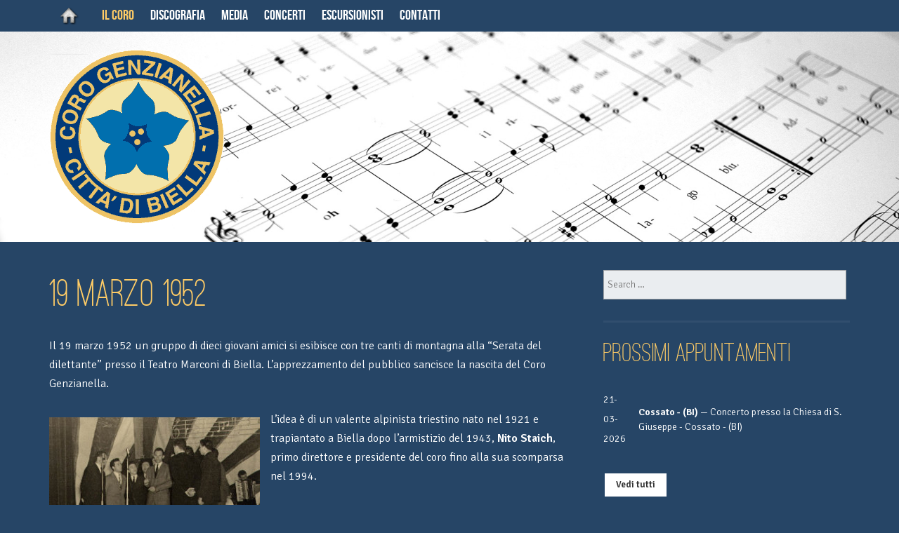

--- FILE ---
content_type: text/html; charset=UTF-8
request_url: https://www.corogenzianellabiella.it/coro/
body_size: 17208
content:
<!DOCTYPE html> 
<html lang="it-IT">
<head> 
	<!-- Meta Tags -->
	<meta http-equiv="Content-Type" content="text/html; charset=UTF-8" />
	<meta name="viewport" content="width=device-width, initial-scale=1.0"/>
	<meta name="generator" content="Live! 2.0.6.7" />
<meta name="generator" content="Wolf Framework 1.4.2.5" />
	<!-- Favicons -->
	<link rel="shortcut icon" href="https://www.corogenzianellabiella.it/wp-content/themes/live-child/images/favicons/favicon.ico">
	<link rel="apple-touch-icon" href="https://www.corogenzianellabiella.it/wp-content/themes/live/images/favicons/touch-icon-57x57.png">
	<link rel="apple-touch-icon" sizes="72x72" href="https://www.corogenzianellabiella.it/wp-content/themes/live/images/favicons/touch-icon-72x72.png">
	<link rel="apple-touch-icon" sizes="114x114" href="https://www.corogenzianellabiella.it/wp-content/themes/live/images/favicons/touch-icon-114x114.png">
	<meta property="og:site_name" content="Coro Genzianella Citt&agrave; di Biella" />
<meta property="og:url" content="https://www.corogenzianellabiella.it/coro/" />
<meta property="og:image" content="http://www.corogenzianellabiella.it/wp-content/uploads/2015/02/1952-300x198.jpg" />
<meta property="og:type" content="article" />
<meta property="og:description" content="19 marzo 1952 Il 19 marzo 1952 un gruppo di dieci giovani amici si esibisce con tre canti di montagna alla “Serata del dilettante” presso il Teatro Marconi di Biella. L’apprezzamento del ... " />
<meta itemprop="name" content="Coro Genzianella Citt&agrave; di Biella">
<meta itemprop="image" content="http://www.corogenzianellabiella.it/wp-content/uploads/2015/02/1952-300x198.jpg">
<meta itemprop="description" content="19 marzo 1952 Il 19 marzo 1952 un gruppo di dieci giovani amici si esibisce con tre canti di montagna alla “Serata del dilettante” presso il Teatro Marconi di Biella. L’apprezzamento del ... ">

	<!-- Title -->
	<title>Il Coro | Coro Genzianella Citt&agrave; di Biella | </title>
	<link rel="profile" href="http://gmpg.org/xfn/11" />
	
	<!-- RSS & Pingbacks -->
	<link rel="alternate" type="application/rss+xml" title="Coro Genzianella Citt&agrave; di Biella RSS Feed" href="https://www.corogenzianellabiella.it/feed/" />
	<link rel="pingback" href="https://www.corogenzianellabiella.it/xmlrpc.php" />
	<meta name='robots' content='max-image-preview:large' />
<link rel='dns-prefetch' href='//fonts.googleapis.com' />
<link rel="alternate" type="application/rss+xml" title="Coro Genzianella Citt&agrave; di Biella &raquo; Feed" href="https://www.corogenzianellabiella.it/feed/" />
<link rel="alternate" type="application/rss+xml" title="Coro Genzianella Citt&agrave; di Biella &raquo; Feed dei commenti" href="https://www.corogenzianellabiella.it/comments/feed/" />

<script>
var MP3jPLAYLISTS = [];
var MP3jPLAYERS = [];
</script>
<link rel="alternate" title="oEmbed (JSON)" type="application/json+oembed" href="https://www.corogenzianellabiella.it/wp-json/oembed/1.0/embed?url=https%3A%2F%2Fwww.corogenzianellabiella.it%2Fcoro%2F" />
<link rel="alternate" title="oEmbed (XML)" type="text/xml+oembed" href="https://www.corogenzianellabiella.it/wp-json/oembed/1.0/embed?url=https%3A%2F%2Fwww.corogenzianellabiella.it%2Fcoro%2F&#038;format=xml" />
<style id='wp-img-auto-sizes-contain-inline-css' type='text/css'>
img:is([sizes=auto i],[sizes^="auto," i]){contain-intrinsic-size:3000px 1500px}
/*# sourceURL=wp-img-auto-sizes-contain-inline-css */
</style>
<link rel='stylesheet' id='bxslider-css-css' href='https://www.corogenzianellabiella.it/wp-content/plugins/kiwi-logo-carousel/third-party/jquery.bxslider/jquery.bxslider.css?ver=6.9' type='text/css' media='' />
<link rel='stylesheet' id='kiwi-logo-carousel-styles-css' href='https://www.corogenzianellabiella.it/wp-content/plugins/kiwi-logo-carousel/custom-styles.css?ver=6.9' type='text/css' media='' />
<style id='wp-emoji-styles-inline-css' type='text/css'>

	img.wp-smiley, img.emoji {
		display: inline !important;
		border: none !important;
		box-shadow: none !important;
		height: 1em !important;
		width: 1em !important;
		margin: 0 0.07em !important;
		vertical-align: -0.1em !important;
		background: none !important;
		padding: 0 !important;
	}
/*# sourceURL=wp-emoji-styles-inline-css */
</style>
<style id='wp-block-library-inline-css' type='text/css'>
:root{--wp-block-synced-color:#7a00df;--wp-block-synced-color--rgb:122,0,223;--wp-bound-block-color:var(--wp-block-synced-color);--wp-editor-canvas-background:#ddd;--wp-admin-theme-color:#007cba;--wp-admin-theme-color--rgb:0,124,186;--wp-admin-theme-color-darker-10:#006ba1;--wp-admin-theme-color-darker-10--rgb:0,107,160.5;--wp-admin-theme-color-darker-20:#005a87;--wp-admin-theme-color-darker-20--rgb:0,90,135;--wp-admin-border-width-focus:2px}@media (min-resolution:192dpi){:root{--wp-admin-border-width-focus:1.5px}}.wp-element-button{cursor:pointer}:root .has-very-light-gray-background-color{background-color:#eee}:root .has-very-dark-gray-background-color{background-color:#313131}:root .has-very-light-gray-color{color:#eee}:root .has-very-dark-gray-color{color:#313131}:root .has-vivid-green-cyan-to-vivid-cyan-blue-gradient-background{background:linear-gradient(135deg,#00d084,#0693e3)}:root .has-purple-crush-gradient-background{background:linear-gradient(135deg,#34e2e4,#4721fb 50%,#ab1dfe)}:root .has-hazy-dawn-gradient-background{background:linear-gradient(135deg,#faaca8,#dad0ec)}:root .has-subdued-olive-gradient-background{background:linear-gradient(135deg,#fafae1,#67a671)}:root .has-atomic-cream-gradient-background{background:linear-gradient(135deg,#fdd79a,#004a59)}:root .has-nightshade-gradient-background{background:linear-gradient(135deg,#330968,#31cdcf)}:root .has-midnight-gradient-background{background:linear-gradient(135deg,#020381,#2874fc)}:root{--wp--preset--font-size--normal:16px;--wp--preset--font-size--huge:42px}.has-regular-font-size{font-size:1em}.has-larger-font-size{font-size:2.625em}.has-normal-font-size{font-size:var(--wp--preset--font-size--normal)}.has-huge-font-size{font-size:var(--wp--preset--font-size--huge)}.has-text-align-center{text-align:center}.has-text-align-left{text-align:left}.has-text-align-right{text-align:right}.has-fit-text{white-space:nowrap!important}#end-resizable-editor-section{display:none}.aligncenter{clear:both}.items-justified-left{justify-content:flex-start}.items-justified-center{justify-content:center}.items-justified-right{justify-content:flex-end}.items-justified-space-between{justify-content:space-between}.screen-reader-text{border:0;clip-path:inset(50%);height:1px;margin:-1px;overflow:hidden;padding:0;position:absolute;width:1px;word-wrap:normal!important}.screen-reader-text:focus{background-color:#ddd;clip-path:none;color:#444;display:block;font-size:1em;height:auto;left:5px;line-height:normal;padding:15px 23px 14px;text-decoration:none;top:5px;width:auto;z-index:100000}html :where(.has-border-color){border-style:solid}html :where([style*=border-top-color]){border-top-style:solid}html :where([style*=border-right-color]){border-right-style:solid}html :where([style*=border-bottom-color]){border-bottom-style:solid}html :where([style*=border-left-color]){border-left-style:solid}html :where([style*=border-width]){border-style:solid}html :where([style*=border-top-width]){border-top-style:solid}html :where([style*=border-right-width]){border-right-style:solid}html :where([style*=border-bottom-width]){border-bottom-style:solid}html :where([style*=border-left-width]){border-left-style:solid}html :where(img[class*=wp-image-]){height:auto;max-width:100%}:where(figure){margin:0 0 1em}html :where(.is-position-sticky){--wp-admin--admin-bar--position-offset:var(--wp-admin--admin-bar--height,0px)}@media screen and (max-width:600px){html :where(.is-position-sticky){--wp-admin--admin-bar--position-offset:0px}}

/*# sourceURL=wp-block-library-inline-css */
</style><style id='global-styles-inline-css' type='text/css'>
:root{--wp--preset--aspect-ratio--square: 1;--wp--preset--aspect-ratio--4-3: 4/3;--wp--preset--aspect-ratio--3-4: 3/4;--wp--preset--aspect-ratio--3-2: 3/2;--wp--preset--aspect-ratio--2-3: 2/3;--wp--preset--aspect-ratio--16-9: 16/9;--wp--preset--aspect-ratio--9-16: 9/16;--wp--preset--color--black: #000000;--wp--preset--color--cyan-bluish-gray: #abb8c3;--wp--preset--color--white: #ffffff;--wp--preset--color--pale-pink: #f78da7;--wp--preset--color--vivid-red: #cf2e2e;--wp--preset--color--luminous-vivid-orange: #ff6900;--wp--preset--color--luminous-vivid-amber: #fcb900;--wp--preset--color--light-green-cyan: #7bdcb5;--wp--preset--color--vivid-green-cyan: #00d084;--wp--preset--color--pale-cyan-blue: #8ed1fc;--wp--preset--color--vivid-cyan-blue: #0693e3;--wp--preset--color--vivid-purple: #9b51e0;--wp--preset--gradient--vivid-cyan-blue-to-vivid-purple: linear-gradient(135deg,rgb(6,147,227) 0%,rgb(155,81,224) 100%);--wp--preset--gradient--light-green-cyan-to-vivid-green-cyan: linear-gradient(135deg,rgb(122,220,180) 0%,rgb(0,208,130) 100%);--wp--preset--gradient--luminous-vivid-amber-to-luminous-vivid-orange: linear-gradient(135deg,rgb(252,185,0) 0%,rgb(255,105,0) 100%);--wp--preset--gradient--luminous-vivid-orange-to-vivid-red: linear-gradient(135deg,rgb(255,105,0) 0%,rgb(207,46,46) 100%);--wp--preset--gradient--very-light-gray-to-cyan-bluish-gray: linear-gradient(135deg,rgb(238,238,238) 0%,rgb(169,184,195) 100%);--wp--preset--gradient--cool-to-warm-spectrum: linear-gradient(135deg,rgb(74,234,220) 0%,rgb(151,120,209) 20%,rgb(207,42,186) 40%,rgb(238,44,130) 60%,rgb(251,105,98) 80%,rgb(254,248,76) 100%);--wp--preset--gradient--blush-light-purple: linear-gradient(135deg,rgb(255,206,236) 0%,rgb(152,150,240) 100%);--wp--preset--gradient--blush-bordeaux: linear-gradient(135deg,rgb(254,205,165) 0%,rgb(254,45,45) 50%,rgb(107,0,62) 100%);--wp--preset--gradient--luminous-dusk: linear-gradient(135deg,rgb(255,203,112) 0%,rgb(199,81,192) 50%,rgb(65,88,208) 100%);--wp--preset--gradient--pale-ocean: linear-gradient(135deg,rgb(255,245,203) 0%,rgb(182,227,212) 50%,rgb(51,167,181) 100%);--wp--preset--gradient--electric-grass: linear-gradient(135deg,rgb(202,248,128) 0%,rgb(113,206,126) 100%);--wp--preset--gradient--midnight: linear-gradient(135deg,rgb(2,3,129) 0%,rgb(40,116,252) 100%);--wp--preset--font-size--small: 13px;--wp--preset--font-size--medium: 20px;--wp--preset--font-size--large: 36px;--wp--preset--font-size--x-large: 42px;--wp--preset--spacing--20: 0.44rem;--wp--preset--spacing--30: 0.67rem;--wp--preset--spacing--40: 1rem;--wp--preset--spacing--50: 1.5rem;--wp--preset--spacing--60: 2.25rem;--wp--preset--spacing--70: 3.38rem;--wp--preset--spacing--80: 5.06rem;--wp--preset--shadow--natural: 6px 6px 9px rgba(0, 0, 0, 0.2);--wp--preset--shadow--deep: 12px 12px 50px rgba(0, 0, 0, 0.4);--wp--preset--shadow--sharp: 6px 6px 0px rgba(0, 0, 0, 0.2);--wp--preset--shadow--outlined: 6px 6px 0px -3px rgb(255, 255, 255), 6px 6px rgb(0, 0, 0);--wp--preset--shadow--crisp: 6px 6px 0px rgb(0, 0, 0);}:where(.is-layout-flex){gap: 0.5em;}:where(.is-layout-grid){gap: 0.5em;}body .is-layout-flex{display: flex;}.is-layout-flex{flex-wrap: wrap;align-items: center;}.is-layout-flex > :is(*, div){margin: 0;}body .is-layout-grid{display: grid;}.is-layout-grid > :is(*, div){margin: 0;}:where(.wp-block-columns.is-layout-flex){gap: 2em;}:where(.wp-block-columns.is-layout-grid){gap: 2em;}:where(.wp-block-post-template.is-layout-flex){gap: 1.25em;}:where(.wp-block-post-template.is-layout-grid){gap: 1.25em;}.has-black-color{color: var(--wp--preset--color--black) !important;}.has-cyan-bluish-gray-color{color: var(--wp--preset--color--cyan-bluish-gray) !important;}.has-white-color{color: var(--wp--preset--color--white) !important;}.has-pale-pink-color{color: var(--wp--preset--color--pale-pink) !important;}.has-vivid-red-color{color: var(--wp--preset--color--vivid-red) !important;}.has-luminous-vivid-orange-color{color: var(--wp--preset--color--luminous-vivid-orange) !important;}.has-luminous-vivid-amber-color{color: var(--wp--preset--color--luminous-vivid-amber) !important;}.has-light-green-cyan-color{color: var(--wp--preset--color--light-green-cyan) !important;}.has-vivid-green-cyan-color{color: var(--wp--preset--color--vivid-green-cyan) !important;}.has-pale-cyan-blue-color{color: var(--wp--preset--color--pale-cyan-blue) !important;}.has-vivid-cyan-blue-color{color: var(--wp--preset--color--vivid-cyan-blue) !important;}.has-vivid-purple-color{color: var(--wp--preset--color--vivid-purple) !important;}.has-black-background-color{background-color: var(--wp--preset--color--black) !important;}.has-cyan-bluish-gray-background-color{background-color: var(--wp--preset--color--cyan-bluish-gray) !important;}.has-white-background-color{background-color: var(--wp--preset--color--white) !important;}.has-pale-pink-background-color{background-color: var(--wp--preset--color--pale-pink) !important;}.has-vivid-red-background-color{background-color: var(--wp--preset--color--vivid-red) !important;}.has-luminous-vivid-orange-background-color{background-color: var(--wp--preset--color--luminous-vivid-orange) !important;}.has-luminous-vivid-amber-background-color{background-color: var(--wp--preset--color--luminous-vivid-amber) !important;}.has-light-green-cyan-background-color{background-color: var(--wp--preset--color--light-green-cyan) !important;}.has-vivid-green-cyan-background-color{background-color: var(--wp--preset--color--vivid-green-cyan) !important;}.has-pale-cyan-blue-background-color{background-color: var(--wp--preset--color--pale-cyan-blue) !important;}.has-vivid-cyan-blue-background-color{background-color: var(--wp--preset--color--vivid-cyan-blue) !important;}.has-vivid-purple-background-color{background-color: var(--wp--preset--color--vivid-purple) !important;}.has-black-border-color{border-color: var(--wp--preset--color--black) !important;}.has-cyan-bluish-gray-border-color{border-color: var(--wp--preset--color--cyan-bluish-gray) !important;}.has-white-border-color{border-color: var(--wp--preset--color--white) !important;}.has-pale-pink-border-color{border-color: var(--wp--preset--color--pale-pink) !important;}.has-vivid-red-border-color{border-color: var(--wp--preset--color--vivid-red) !important;}.has-luminous-vivid-orange-border-color{border-color: var(--wp--preset--color--luminous-vivid-orange) !important;}.has-luminous-vivid-amber-border-color{border-color: var(--wp--preset--color--luminous-vivid-amber) !important;}.has-light-green-cyan-border-color{border-color: var(--wp--preset--color--light-green-cyan) !important;}.has-vivid-green-cyan-border-color{border-color: var(--wp--preset--color--vivid-green-cyan) !important;}.has-pale-cyan-blue-border-color{border-color: var(--wp--preset--color--pale-cyan-blue) !important;}.has-vivid-cyan-blue-border-color{border-color: var(--wp--preset--color--vivid-cyan-blue) !important;}.has-vivid-purple-border-color{border-color: var(--wp--preset--color--vivid-purple) !important;}.has-vivid-cyan-blue-to-vivid-purple-gradient-background{background: var(--wp--preset--gradient--vivid-cyan-blue-to-vivid-purple) !important;}.has-light-green-cyan-to-vivid-green-cyan-gradient-background{background: var(--wp--preset--gradient--light-green-cyan-to-vivid-green-cyan) !important;}.has-luminous-vivid-amber-to-luminous-vivid-orange-gradient-background{background: var(--wp--preset--gradient--luminous-vivid-amber-to-luminous-vivid-orange) !important;}.has-luminous-vivid-orange-to-vivid-red-gradient-background{background: var(--wp--preset--gradient--luminous-vivid-orange-to-vivid-red) !important;}.has-very-light-gray-to-cyan-bluish-gray-gradient-background{background: var(--wp--preset--gradient--very-light-gray-to-cyan-bluish-gray) !important;}.has-cool-to-warm-spectrum-gradient-background{background: var(--wp--preset--gradient--cool-to-warm-spectrum) !important;}.has-blush-light-purple-gradient-background{background: var(--wp--preset--gradient--blush-light-purple) !important;}.has-blush-bordeaux-gradient-background{background: var(--wp--preset--gradient--blush-bordeaux) !important;}.has-luminous-dusk-gradient-background{background: var(--wp--preset--gradient--luminous-dusk) !important;}.has-pale-ocean-gradient-background{background: var(--wp--preset--gradient--pale-ocean) !important;}.has-electric-grass-gradient-background{background: var(--wp--preset--gradient--electric-grass) !important;}.has-midnight-gradient-background{background: var(--wp--preset--gradient--midnight) !important;}.has-small-font-size{font-size: var(--wp--preset--font-size--small) !important;}.has-medium-font-size{font-size: var(--wp--preset--font-size--medium) !important;}.has-large-font-size{font-size: var(--wp--preset--font-size--large) !important;}.has-x-large-font-size{font-size: var(--wp--preset--font-size--x-large) !important;}
/*# sourceURL=global-styles-inline-css */
</style>

<style id='classic-theme-styles-inline-css' type='text/css'>
/*! This file is auto-generated */
.wp-block-button__link{color:#fff;background-color:#32373c;border-radius:9999px;box-shadow:none;text-decoration:none;padding:calc(.667em + 2px) calc(1.333em + 2px);font-size:1.125em}.wp-block-file__button{background:#32373c;color:#fff;text-decoration:none}
/*# sourceURL=/wp-includes/css/classic-themes.min.css */
</style>
<link rel='stylesheet' id='foobox-free-min-css' href='https://www.corogenzianellabiella.it/wp-content/plugins/foobox-image-lightbox/free/css/foobox.free.min.css?ver=2.7.35' type='text/css' media='all' />
<link rel='stylesheet' id='contact-form-7-css' href='https://www.corogenzianellabiella.it/wp-content/plugins/contact-form-7/includes/css/styles.css?ver=6.1.4' type='text/css' media='all' />
<link rel='stylesheet' id='events-manager-css' href='https://www.corogenzianellabiella.it/wp-content/plugins/events-manager/includes/css/events-manager.min.css?ver=7.2.3.1' type='text/css' media='all' />
<style id='events-manager-inline-css' type='text/css'>
body .em { --font-family : inherit; --font-weight : inherit; --font-size : 1em; --line-height : inherit; }
/*# sourceURL=events-manager-inline-css */
</style>
<link rel='stylesheet' id='wolf-discography-css' href='https://www.corogenzianellabiella.it/wp-content/plugins/wolf-discography/assets/css/discography.css?ver=1.4.8' type='text/css' media='all' />
<link rel='stylesheet' id='wolf-gram-css' href='https://www.corogenzianellabiella.it/wp-content/plugins/wolf-gram/assets/css/instagram.min.css?ver=1.6.1' type='text/css' media='all' />
<link rel='stylesheet' id='swipebox-css' href='https://www.corogenzianellabiella.it/wp-content/plugins/wolf-gram/assets/swipebox/swipebox.min.css?ver=1.3.0' type='text/css' media='all' />
<link rel='stylesheet' id='dashicons-css' href='https://www.corogenzianellabiella.it/wp-includes/css/dashicons.min.css?ver=6.9' type='text/css' media='all' />
<link rel='stylesheet' id='wolf-jplayer-css' href='https://www.corogenzianellabiella.it/wp-content/plugins/wolf-jplayer/assets/css/min/jplayer-default.min.css?ver=2.1.7.3' type='text/css' media='all' />
<link rel='stylesheet' id='mCustomScrollbar-css' href='https://www.corogenzianellabiella.it/wp-content/plugins/wolf-jplayer/assets/css/min/mCustomScrollbar.min.css?ver=2.8.3' type='text/css' media='all' />
<link rel='stylesheet' id='wolf-shortcodes-css' href='https://www.corogenzianellabiella.it/wp-content/plugins/wolf-shortcodes/assets/css/shortcodes.min.css?ver=1.5.1' type='text/css' media='all' />
<link rel='stylesheet' id='wolf-tour-dates-css' href='https://www.corogenzianellabiella.it/wp-content/plugins/wolf-tour-dates/assets/css/tour-dates.min.css?ver=1.1.7' type='text/css' media='all' />
<link rel='stylesheet' id='wolf-twitter-css' href='https://www.corogenzianellabiella.it/wp-content/plugins/wolf-twitter/assets/css/twitter.min.css?ver=3.0.4.2' type='text/css' media='all' />
<link rel='stylesheet' id='bigger-picture-css' href='https://www.corogenzianellabiella.it/wp-content/plugins/youtube-channel/assets/lib/bigger-picture/css/bigger-picture.min.css?ver=3.25.2' type='text/css' media='all' />
<link rel='stylesheet' id='youtube-channel-css' href='https://www.corogenzianellabiella.it/wp-content/plugins/youtube-channel/assets/css/youtube-channel.min.css?ver=3.25.2' type='text/css' media='all' />
<link rel='stylesheet' id='wolf-fonts-css' href='https://fonts.googleapis.com/css?family=PT+Serif:400,700,400italic,700italic|Source+Sans+Pro:400,700,900|Lato:400,700|Montserrat:400,700|Signika:300,600&#038;subset=latin,latin-ext' type='text/css' media='all' />
<link rel='stylesheet' id='tablepress-default-css' href='https://www.corogenzianellabiella.it/wp-content/tablepress-combined.min.css?ver=77' type='text/css' media='all' />
<link rel='stylesheet' id='mp3-jplayer-css' href='https://www.corogenzianellabiella.it/wp-content/plugins/mp3-jplayer/css/dark.css?ver=2.7.3' type='text/css' media='all' />
<link rel='stylesheet' id='wolf-message-bar-css' href='https://www.corogenzianellabiella.it/wp-content/plugins/wolf-message-bar/assets/css/message-bar.css?ver=1.1.4' type='text/css' media='all' />
<link rel='stylesheet' id='wolf-sidebars-css' href='https://www.corogenzianellabiella.it/wp-content/plugins/wolf-sidebars/css/sidebars.css?ver=1.0' type='text/css' media='all' />
<link rel='stylesheet' id='wolf-videos-css' href='https://www.corogenzianellabiella.it/wp-content/plugins/wolf-videos/assets/css/videos.min.css?ver=1.0.5' type='text/css' media='all' />
<link rel='stylesheet' id='wolf-widgets-pack-css' href='https://www.corogenzianellabiella.it/wp-content/plugins/wolf-widgets-pack/assets/css/widgets.min.css?ver=1.0.3' type='text/css' media='all' />
<link rel='stylesheet' id='fancybox-css' href='https://www.corogenzianellabiella.it/wp-content/plugins/wolf-gram/assets/fancybox/fancybox.css?ver=2.1.5' type='text/css' media='all' />
<link rel='stylesheet' id='flexslider-css' href='https://www.corogenzianellabiella.it/wp-content/themes/live/css/lib/flexslider.css?ver=2.2.0' type='text/css' media='all' />
<link rel='stylesheet' id='live-style-css' href='https://www.corogenzianellabiella.it/wp-content/themes/live-child/style.css?ver=2.0.6.7' type='text/css' media='all' />
<link rel='stylesheet' id='wolf-share-css' href='https://www.corogenzianellabiella.it/wp-content/themes/live/includes/features/wolf-share/css/share.css?ver=0.1' type='text/css' media='all' />
<script type="text/javascript" src="https://www.corogenzianellabiella.it/wp-includes/js/jquery/jquery.min.js?ver=3.7.1" id="jquery-core-js"></script>
<script type="text/javascript" src="https://www.corogenzianellabiella.it/wp-includes/js/jquery/jquery-migrate.min.js?ver=3.4.1" id="jquery-migrate-js"></script>
<script type="text/javascript" src="https://www.corogenzianellabiella.it/wp-includes/js/jquery/ui/core.min.js?ver=1.13.3" id="jquery-ui-core-js"></script>
<script type="text/javascript" src="https://www.corogenzianellabiella.it/wp-includes/js/jquery/ui/mouse.min.js?ver=1.13.3" id="jquery-ui-mouse-js"></script>
<script type="text/javascript" src="https://www.corogenzianellabiella.it/wp-includes/js/jquery/ui/sortable.min.js?ver=1.13.3" id="jquery-ui-sortable-js"></script>
<script type="text/javascript" src="https://www.corogenzianellabiella.it/wp-includes/js/jquery/ui/datepicker.min.js?ver=1.13.3" id="jquery-ui-datepicker-js"></script>
<script type="text/javascript" id="jquery-ui-datepicker-js-after">
/* <![CDATA[ */
jQuery(function(jQuery){jQuery.datepicker.setDefaults({"closeText":"Chiudi","currentText":"Oggi","monthNames":["Gennaio","Febbraio","Marzo","Aprile","Maggio","Giugno","Luglio","Agosto","Settembre","Ottobre","Novembre","Dicembre"],"monthNamesShort":["Gen","Feb","Mar","Apr","Mag","Giu","Lug","Ago","Set","Ott","Nov","Dic"],"nextText":"Prossimo","prevText":"Precedente","dayNames":["domenica","luned\u00ec","marted\u00ec","mercoled\u00ec","gioved\u00ec","venerd\u00ec","sabato"],"dayNamesShort":["Dom","Lun","Mar","Mer","Gio","Ven","Sab"],"dayNamesMin":["D","L","M","M","G","V","S"],"dateFormat":"d MM yy","firstDay":1,"isRTL":false});});
//# sourceURL=jquery-ui-datepicker-js-after
/* ]]> */
</script>
<script type="text/javascript" src="https://www.corogenzianellabiella.it/wp-includes/js/jquery/ui/resizable.min.js?ver=1.13.3" id="jquery-ui-resizable-js"></script>
<script type="text/javascript" src="https://www.corogenzianellabiella.it/wp-includes/js/jquery/ui/draggable.min.js?ver=1.13.3" id="jquery-ui-draggable-js"></script>
<script type="text/javascript" src="https://www.corogenzianellabiella.it/wp-includes/js/jquery/ui/controlgroup.min.js?ver=1.13.3" id="jquery-ui-controlgroup-js"></script>
<script type="text/javascript" src="https://www.corogenzianellabiella.it/wp-includes/js/jquery/ui/checkboxradio.min.js?ver=1.13.3" id="jquery-ui-checkboxradio-js"></script>
<script type="text/javascript" src="https://www.corogenzianellabiella.it/wp-includes/js/jquery/ui/button.min.js?ver=1.13.3" id="jquery-ui-button-js"></script>
<script type="text/javascript" src="https://www.corogenzianellabiella.it/wp-includes/js/jquery/ui/dialog.min.js?ver=1.13.3" id="jquery-ui-dialog-js"></script>
<script type="text/javascript" id="events-manager-js-extra">
/* <![CDATA[ */
var EM = {"ajaxurl":"https://www.corogenzianellabiella.it/wp-admin/admin-ajax.php","locationajaxurl":"https://www.corogenzianellabiella.it/wp-admin/admin-ajax.php?action=locations_search","firstDay":"1","locale":"it","dateFormat":"yy-mm-dd","ui_css":"https://www.corogenzianellabiella.it/wp-content/plugins/events-manager/includes/css/jquery-ui/build.min.css","show24hours":"1","is_ssl":"1","autocomplete_limit":"10","calendar":{"breakpoints":{"small":560,"medium":908,"large":false},"month_format":"F Y"},"phone":"","datepicker":{"format":"d/m/Y","locale":"it"},"search":{"breakpoints":{"small":650,"medium":850,"full":false}},"url":"https://www.corogenzianellabiella.it/wp-content/plugins/events-manager","assets":{"input.em-uploader":{"js":{"em-uploader":{"url":"https://www.corogenzianellabiella.it/wp-content/plugins/events-manager/includes/js/em-uploader.js?v=7.2.3.1","event":"em_uploader_ready"}}},".em-event-editor":{"js":{"event-editor":{"url":"https://www.corogenzianellabiella.it/wp-content/plugins/events-manager/includes/js/events-manager-event-editor.js?v=7.2.3.1","event":"em_event_editor_ready"}},"css":{"event-editor":"https://www.corogenzianellabiella.it/wp-content/plugins/events-manager/includes/css/events-manager-event-editor.min.css?v=7.2.3.1"}},".em-recurrence-sets, .em-timezone":{"js":{"luxon":{"url":"luxon/luxon.js?v=7.2.3.1","event":"em_luxon_ready"}}},".em-booking-form, #em-booking-form, .em-booking-recurring, .em-event-booking-form":{"js":{"em-bookings":{"url":"https://www.corogenzianellabiella.it/wp-content/plugins/events-manager/includes/js/bookingsform.js?v=7.2.3.1","event":"em_booking_form_js_loaded"}}},"#em-opt-archetypes":{"js":{"archetypes":"https://www.corogenzianellabiella.it/wp-content/plugins/events-manager/includes/js/admin-archetype-editor.js?v=7.2.3.1","archetypes_ms":"https://www.corogenzianellabiella.it/wp-content/plugins/events-manager/includes/js/admin-archetypes.js?v=7.2.3.1","qs":"qs/qs.js?v=7.2.3.1"}}},"cached":"","txt_search":"Ricerca","txt_searching":"Ricerca in corso...","txt_loading":"Caricamento in corso...","event_detach_warning":"Sei sicuro di voler scollegare questo evento ricorrente? Se si esegue questa operazione, questo sar\u00e0 indipendente dal modello di ricorrenza.","delete_recurrence_warning":"Sei sicuro di voler cancellare tutte le ricorrenze di questo evento? Tutti gli eventi saranno spostati nel cestino."};
//# sourceURL=events-manager-js-extra
/* ]]> */
</script>
<script type="text/javascript" src="https://www.corogenzianellabiella.it/wp-content/plugins/events-manager/includes/js/events-manager.js?ver=7.2.3.1" id="events-manager-js"></script>
<script type="text/javascript" src="https://www.corogenzianellabiella.it/wp-content/plugins/events-manager/includes/external/flatpickr/l10n/it.js?ver=7.2.3.1" id="em-flatpickr-localization-js"></script>
<script type="text/javascript" id="foobox-free-min-js-before">
/* <![CDATA[ */
/* Run FooBox FREE (v2.7.35) */
var FOOBOX = window.FOOBOX = {
	ready: true,
	disableOthers: false,
	o: {wordpress: { enabled: true }, countMessage:'image %index of %total', captions: { dataTitle: ["captionTitle","title"], dataDesc: ["captionDesc","description"] }, rel: '', excludes:'.fbx-link,.nofoobox,.nolightbox,a[href*="pinterest.com/pin/create/button/"]', affiliate : { enabled: false }, error: "Could not load the item"},
	selectors: [
		".foogallery-container.foogallery-lightbox-foobox", ".foogallery-container.foogallery-lightbox-foobox-free", ".gallery", ".wp-block-gallery", ".wp-caption", ".wp-block-image", "a:has(img[class*=wp-image-])", ".foobox"
	],
	pre: function( $ ){
		// Custom JavaScript (Pre)
		
	},
	post: function( $ ){
		// Custom JavaScript (Post)
		
		// Custom Captions Code
		
	},
	custom: function( $ ){
		// Custom Extra JS
		
	}
};
//# sourceURL=foobox-free-min-js-before
/* ]]> */
</script>
<script type="text/javascript" src="https://www.corogenzianellabiella.it/wp-content/plugins/foobox-image-lightbox/free/js/foobox.free.min.js?ver=2.7.35" id="foobox-free-min-js"></script>
<link rel="https://api.w.org/" href="https://www.corogenzianellabiella.it/wp-json/" /><link rel="alternate" title="JSON" type="application/json" href="https://www.corogenzianellabiella.it/wp-json/wp/v2/pages/2" /><link rel="EditURI" type="application/rsd+xml" title="RSD" href="https://www.corogenzianellabiella.it/xmlrpc.php?rsd" />
<meta name="generator" content="WordPress 6.9" />
<meta name="generator" content="WolfDiscography 1.4.8" />
<link rel="canonical" href="https://www.corogenzianellabiella.it/coro/" />
<link rel='shortlink' href='https://www.corogenzianellabiella.it/?p=2' />
<style type="text/css"> .wolf-jplayer-playlist-container, .wolf-jplayer-playlist a{ color: #ffffff!important; } .wolf-jplayer-playlist .jp-play-bar, .wolf-jplayer-playlist .jp-volume-bar-value{ background-color: #ffffff; } .wolf-jplayer-loader-overlay{ background-color: #353535; } .wolf-jplayer-playlist-container{ background-color:rgba(53,53,53, 0.7 ); } .wolf-jplayer-playlist-container .mCSB_scrollTools .mCSB_dragger_bar{ background-color: #ffffff; } .wolf-jplayer-playlist-container.wolf-jplayer-scrollbar .jp-playlist{ max-height : 370px; } </style>
<style type="text/css">.wolf-music-logo-link{ border:none!important; } .wolf-music-logo { border:none!important; box-shadow:none!important; -moz-box-shadow:none!important; -webkit-box-shadow:none!important; -o-box-shadow:none!important; }</style><link rel="apple-touch-icon" sizes="180x180" href="/wp-content/uploads/fbrfg/apple-touch-icon.png">
<link rel="icon" type="image/png" sizes="32x32" href="/wp-content/uploads/fbrfg/favicon-32x32.png">
<link rel="icon" type="image/png" sizes="16x16" href="/wp-content/uploads/fbrfg/favicon-16x16.png">
<link rel="manifest" href="/wp-content/uploads/fbrfg/site.webmanifest">
<link rel="mask-icon" href="/wp-content/uploads/fbrfg/safari-pinned-tab.svg" color="#5bbad5">
<link rel="shortcut icon" href="/wp-content/uploads/fbrfg/favicon.ico">
<meta name="msapplication-TileColor" content="#da532c">
<meta name="msapplication-config" content="/wp-content/uploads/fbrfg/browserconfig.xml">
<meta name="theme-color" content="#ffffff"><style type="text/css">
/* Custom CSS */
@font-face { font-family: 'OstrichSansMedium'; src: url('https://www.corogenzianellabiella.it/wp-content/themes/live/css/fonts/ostrich-regular-webfont.eot'); src: url('https://www.corogenzianellabiella.it/wp-content/themes/live/css/fonts/ostrich-regular-webfont.eot?#iefix') format('embedded-opentype'), url('https://www.corogenzianellabiella.it/wp-content/themes/live/css/fonts/ostrich-regular-webfont.woff') format('woff'), url('https://www.corogenzianellabiella.it/wp-content/themes/live/css/fonts/ostrich-regular-webfont.ttf') format('truetype'), url('https://www.corogenzianellabiella.it/wp-content/themes/live/css/fonts/ostrich-regular-webfont.svg#OstrichSansMedium') format('svg'); font-weight: normal; font-style: normal; } @font-face { font-family: 'BebasRegular'; src: url('https://www.corogenzianellabiella.it/wp-content/themes/live/css/fonts/BebasNeue-webfont.eot'); src: url('https://www.corogenzianellabiella.it/wp-content/themes/live/css/fonts/BebasNeue-webfont.eot?#iefix') format('embedded-opentype'), url('https://www.corogenzianellabiella.it/wp-content/themes/live/css/fonts/BebasNeue-webfont.woff') format('woff'), url('https://www.corogenzianellabiella.it/wp-content/themes/live/css/fonts/BebasNeue-webfont.ttf') format('truetype'), url('https://www.corogenzianellabiella.it/wp-content/themes/live/css/fonts/BebasNeue-webfont.svg#BebasRegular') format('svg'); font-weight: normal; font-style: normal; } body, body.dark, body.light, body.grunge {background-image:none!important;}body, body.dark, body.light, body.grunge {background-color:#264566;}.dark header#masthead, .light header#masthead, .grunge header#masthead {background : #000000 url("http://www.corogenzianellabiella.it/wp-content/uploads/2014/09/home_bg_spartito.jpg") center bottom no-repeat fixed}.dark header#masthead, .light header#masthead, .grunge header#masthead { -webkit-background-size: 100%; -o-background-size: 100%; -moz-background-size: 100%; background-size: 100%; -webkit-background-size: cover; -o-background-size: cover; background-size: cover; }.wolf-music-social-icons-container {background-image:none!important;}.wolf-music-social-icons-container {background-color:#ffcc66;}a, a:visited, table a {color:#ffcc66 } .main-navigation .nav-menu li a:hover, .light .main-navigation .nav-menu li a:hover, .site-navigation .current_page_item a, .entry-meta a:hover, body.light .site-navigation a:hover, body.light .site-navigation .current_page_item a, #primary-menu li ul li a:hover, .post .entry-link:hover, .release .entry-link:hover, table a, span.comment-author a.url:hover, table a:hover, span.themecolor, .wolf-show-entry-link:hover, .wolf-show-flyer:hover, .entry-title a:hover, .album-thumb p {color:#ffcc66!important} .mobile-navigation li a:visited{ color:white!important;} .mobile-navigation li a:hover{ color:#ffcc66!important;} ::-moz-selection, span.dropcap-bg{ background: #ffcc66 ;} ::selection { background:#ffcc66 ;} a:link { -webkit-tap-highlight-color:#ffcc66 ; } a.comment-bubble-link:hover, a.more-link:hover, a.buy-button:hover, input[type=submit]:hover, a.more-link:focus, a.buy-button:focus, input[type=submit]:focus, a.theme-button:hover, a.theme-button:focus, .button:hover, .button:focus, .wolf-show-actions a:hover, .wolf-show-actions a:focus {background-color:#ffcc66!important} ul.page-numbers li .page-numbers.current {background-color: #ffcc66!important;} ul.page-numbers li .page-numbers.current{border-color:#ffcc66} .wolf-woocommerce-buttons.woocommerce .button.alt, .wolf-woocommerce-buttons.woocommerce #content input.button.alt, .wolf-woocommerce-buttons.woocommerce #respond input#submit.alt, .wolf-woocommerce-buttons.woocommerce-page .button.alt, .wolf-woocommerce-buttons.woocommerce-page #content input.button.alt, .wolf-woocommerce-buttons.woocommerce-page #respond input#submit.alt, .wolf-widget-area .wolf_widget_col_12.widget_mailchimpsf_widget #mc_signup .mc_signup_submit input[type="submit"] { border:1px solid #d7a43e!important; text-shadow:0px 0px 5px #d7a43e!important; background: #ffcc66; background-image: -webkit-gradient(linear, 50% 0%, 50% 100%, color-stop(0%, #ffcc66), color-stop(100%, #d7a43e)!important); background-image: -webkit-linear-gradient(#ffcc66, #d7a43e)!important; background-image: -moz-linear-gradient(#ffcc66, #d7a43e)!important; background-image: -o-linear-gradient(#ffcc66, #d7a43e)!important; background-image: linear-gradient(#ffcc66, #d7a43e)!important; } .wolf-woocommerce-buttons.woocommerce .button.alt:hover, .wolf-woocommerce-buttons.woocommerce #content input.button.alt:hover, .wolf-woocommerce-buttons.woocommerce #respond input#submit.alt:hover, .wolf-woocommerce-buttons.woocommerce-page .button.alt:hover, .wolf-woocommerce-buttons.woocommerce-page #content input.button.alt:hover, .wolf-woocommerce-buttons.woocommerce-page #respond input#submit.alt:hover, .wolf-woocommerce-buttons.woocommerce .button.alt:focus, .wolf-woocommerce-buttons.woocommerce #content input.button.alt:focus, .wolf-woocommerce-buttons.woocommerce #respond input#submit.alt:focus, .wolf-woocommerce-buttons.woocommerce-page .button.alt:focus, .wolf-woocommerce-buttons.woocommerce-page #content input.button.alt:focus, .wolf-woocommerce-buttons.woocommerce-page #respond input#submit.alt:focus, .wolf-widget-area .wolf_widget_col_12.widget_mailchimpsf_widget #mc_signup .mc_signup_submit input[type="submit"]:hover, .wolf-widget-area .wolf_widget_col_12.widget_mailchimpsf_widget #mc_signup .mc_signup_submit input[type="submit"]:focus{ background: #ffe07a!important; } .wolf-woocommerce-buttons.woocommerce .button.alt:active, .wolf-woocommerce-buttons.woocommerce #content input.button.alt:active, .wolf-woocommerce-buttons.woocommerce #respond input#submit.alt:active, .wolf-woocommerce-buttons.woocommerce-page .button.alt:active, .wolf-woocommerce-buttons.woocommerce-page #content input.button.alt:active, .wolf-woocommerce-buttons.woocommerce-page #respond input#submit.alt:active, .wolf-widget-area .wolf_widget_col_12.widget_mailchimpsf_widget #mc_signup .mc_signup_submit input[type="submit"]:active{ background: #ffcc66; } .wolf-woocommerce-buttons.woocommerce .widget_price_filter .ui-slider .ui-slider-range, .wolf-woocommerce-buttons.woocommerce-page .widget_price_filter .ui-slider .ui-slider-range{ background: #ffcc66; } .wolf-woocommerce-buttons.woocommerce .widget_price_filter .ui-slider .ui-slider-handle, .wolf-woocommerce-buttons.woocommerce-page .widget_price_filter .ui-slider .ui-slider-handle{ background: #d7a43e; } .wolf-woocommerce.woocommerce div.product .woocommerce-tabs .panel, .wolf-woocommerce.woocommerce #content div.product .woocommerce-tabs .panel, .wolf-woocommerce.woocommerce-page div.product .woocommerce-tabs .panel, .wolf-woocommerce.woocommerce-page #content div.product .woocommerce-tabs .panel{ background-color:#ffcc66!important; } .wolf-woocommerce.woocommerce div.product .woocommerce-tabs ul.tabs li.active, .wolf-woocommerce.woocommerce #content div.product .woocommerce-tabs ul.tabs li.active, .wolf-woocommerce.woocommerce-page div.product .woocommerce-tabs ul.tabs li.active, .wolf-woocommerce.woocommerce-page #content div.product .woocommerce-tabs ul.tabs li.active{ background: #ffcc66; } h1, h2, h3, h4, h5, h6, span.comment-author, span.dropcap, span.dropcap-bg {font-family:'OstrichSansMedium'} h1, h2, h3, h4, h5, h6{ line-height:1.2em; margin-bottom: 0.5em } h1 { font-size:430%; } h2, .post h1.entry-title { font-size:350%; } h3 { font-size:300%; }h4 { font-size:260% } h5 { font-size:210% } h6 { font-size:180% } h1, h2, h3, h4, h5, h6 { text-transform: normal }.site-navigation a, #mobile-menu-dropdown li { font-weight:normal; font-family:'BebasRegular';}.site-navigation a, #mobile-menu-dropdown li { text-transform: standard ; }#head-slider-container {height:200px!important}h1, h2, h3, h4, h5, h6{font-weight:400}.site-navigation a, #mobile-menu-dropdown li{font-weight:400}body{font-family:'Signika'}
/* Custom Background */


</style>

<!-- Single Post Header Background Parallax -->


	
	
	<!--[if lt IE 9]>
	<script src="https://www.corogenzianellabiella.it/wp-content/themes/live/js/html5shiv.js" type="text/javascript"></script>
	<![endif]-->

</head>
<body class="wp-singular page-template-default page page-id-2 wp-theme-live wp-child-theme-live-child wolf wolf-woocommerce wolf-woocommerce-buttons fullwidth grunge sidebar-right sticky-menu">
<div id="top"></div><a id="top-arrow" class="scroll" href="#top"></a>
<div id="fb-root"></div><script type="text/javascript">(function(doc, script) {
			        var js, 
			        fjs = doc.getElementsByTagName(script)[0],
			        add = function(url, id) {
			            if (doc.getElementById(id)) {return;}
			            js = doc.createElement(script);
			            js.src = url;
			            id && (js.id = id);
			            fjs.parentNode.insertBefore(js, fjs);
			        };add("//connect.facebook.net/en_US/all.js#xfbml=1", "facebook-jssdk");
add("//platform.twitter.com/widgets.js", "twitter-wjs");
add("https://apis.google.com/js/plusone.js");
}(document, "script"));</script>
<div id="page" class="hfeed site">
	<nav id="primary-menu-container" role="navigation" class="site-navigation main-navigation clearfix">
		<div class="wrap">
			<div class="menu-menucoro-container"><ul id="primary-menu" class="nav-menu"><li id="menu-item-40" class="home-menu-item menu-item menu-item-type-post_type menu-item-object-page menu-item-home menu-item-40"><a href="https://www.corogenzianellabiella.it/">Home</a></li>
<li id="menu-item-38" class="menu-item menu-item-type-post_type menu-item-object-page current-menu-item page_item page-item-2 current_page_item menu-item-38"><a href="https://www.corogenzianellabiella.it/coro/" aria-current="page">Il Coro</a></li>
<li id="menu-item-33" class="menu-item menu-item-type-post_type menu-item-object-page menu-item-33"><a href="https://www.corogenzianellabiella.it/discografia/">Discografia</a></li>
<li id="menu-item-34" class="menu-item menu-item-type-post_type menu-item-object-page menu-item-34"><a href="https://www.corogenzianellabiella.it/media/">Media</a></li>
<li id="menu-item-80" class="menu-item menu-item-type-post_type menu-item-object-page menu-item-80"><a href="https://www.corogenzianellabiella.it/show/">Concerti</a></li>
<li id="menu-item-35" class="menu-item menu-item-type-post_type menu-item-object-page menu-item-35"><a href="https://www.corogenzianellabiella.it/escursionisti/">Escursionisti</a></li>
<li id="menu-item-36" class="menu-item menu-item-type-post_type menu-item-object-page menu-item-36"><a href="https://www.corogenzianellabiella.it/contatti/">Contatti</a></li>
</ul></div>		</div>
	</nav><!-- .site-navigation .main-navigation -->
		<header id="masthead" class="site-header" role="banner">
		<div class="wrap">
			<div class="table-head">
				<div id="logo-container"><div id="logo">
		<a href="https://www.corogenzianellabiella.it/" rel="home">
			<img src="http://www.corogenzianellabiella.it/wp-content/uploads/2014/09/LOGO_GENZIANELLA_OK.gif" alt="Coro Genzianella Citt&agrave; di Biella">
		</a>
		</div></div>			
				<div id="head-slider-container">
					<!-- Flexslider -->
		<script type="text/javascript">
			jQuery(window).load(function(){
				var firstImg = jQuery('.slides li').first().find('img').css('opacity', 1);
				jQuery("#flexslider").flexslider({
					animation: "fade",
					controlNav: true,
					directionNav: true,
					pauseOnHover: true, 
					slideshow: true,
					slideshowSpeed: 3500,
					animationSpeed: 800, 
					touch: true
				});
				
			});</script>
		<!-- Flexslider --><div class="flexslider flexslider-fade" id="flexslider"><ul class="slides"></ul></div>				</div>
			</div>
		</div>
		

	
		
	</header><!-- #masthead .site-header -->

	<nav id="mobile-menu-container" role="navigation" class="site-navigation mobile-navigation">
		<ul id="mobile-menu-dropdown"><li>Browse</li></ul>
		<div class="menu-menucoro-container"><ul id="mobile-menu" class="menu"><li class="home-menu-item menu-item menu-item-type-post_type menu-item-object-page menu-item-home menu-item-40"><a href="https://www.corogenzianellabiella.it/">Home</a></li>
<li class="menu-item menu-item-type-post_type menu-item-object-page current-menu-item page_item page-item-2 current_page_item menu-item-38"><a href="https://www.corogenzianellabiella.it/coro/" aria-current="page">Il Coro</a></li>
<li class="menu-item menu-item-type-post_type menu-item-object-page menu-item-33"><a href="https://www.corogenzianellabiella.it/discografia/">Discografia</a></li>
<li class="menu-item menu-item-type-post_type menu-item-object-page menu-item-34"><a href="https://www.corogenzianellabiella.it/media/">Media</a></li>
<li class="menu-item menu-item-type-post_type menu-item-object-page menu-item-80"><a href="https://www.corogenzianellabiella.it/show/">Concerti</a></li>
<li class="menu-item menu-item-type-post_type menu-item-object-page menu-item-35"><a href="https://www.corogenzianellabiella.it/escursionisti/">Escursionisti</a></li>
<li class="menu-item menu-item-type-post_type menu-item-object-page menu-item-36"><a href="https://www.corogenzianellabiella.it/contatti/">Contatti</a></li>
</ul></div>	</nav><!-- .site-navigation .mobile-navigation -->

	
	<section id="main" class="site-main clearfix">
		<div class="wrap">
	<div id="primary" class="content-area">
		<div id="content" class="site-content" role="main">

										<article id="post-2" class="post-2 page type-page status-publish hentry no-thumbnail">
					<header class="entry-header">
											</header>

					<div class="entry-content">
						<h2>19 marzo 1952</h2>
<p>Il 19 marzo 1952 un gruppo di dieci giovani amici si esibisce con tre canti di montagna alla “Serata del dilettante” presso il Teatro Marconi di Biella. L’apprezzamento del pubblico sancisce la nascita del Coro Genzianella.</p>
<p><img fetchpriority="high" decoding="async" class=" size-medium wp-image-131 alignleft" src="https://www.corogenzianellabiella.it/wp-content/uploads/2015/02/1952-300x198.jpg" alt="1952" width="300" height="198" srcset="https://www.corogenzianellabiella.it/wp-content/uploads/2015/02/1952-300x198.jpg 300w, https://www.corogenzianellabiella.it/wp-content/uploads/2015/02/1952-480x317.jpg 480w, https://www.corogenzianellabiella.it/wp-content/uploads/2015/02/1952-564x372.jpg 564w, https://www.corogenzianellabiella.it/wp-content/uploads/2015/02/1952-600x396.jpg 600w, https://www.corogenzianellabiella.it/wp-content/uploads/2015/02/1952-390x257.jpg 390w, https://www.corogenzianellabiella.it/wp-content/uploads/2015/02/1952-570x376.jpg 570w, https://www.corogenzianellabiella.it/wp-content/uploads/2015/02/1952.jpg 743w" sizes="(max-width: 300px) 100vw, 300px" />L’idea è di un valente alpinista triestino nato nel 1921 e trapiantato a Biella dopo l’armistizio del 1943, <strong>Nito Staich</strong>, primo direttore e presidente del coro fino alla sua scomparsa nel 1994.</p>
<p>Dal 1953, con la direzione di Achille Berruti, organista e concertista di fama, grande conoscitore della realtà corale, la Genzianella vanta un proprio repertorio inedito, che ancora oggi costituisce una delle sue caratteristiche principali. Le esibizioni varcano così il territorio biellese e il coro raggiunge una notorietà nazionale, con concerti anche oltre frontiera (Francia, Belgio, Irlanda). Dopo quelle di Giorgio Berruti, Alberto Avidano e Flavio Lanza, dal 1986 la direzione artistica è nelle mani di Pietro Canova.</p>
<p>Nel 1987, a conferma del grande impegno culturale, sociale e d’immagine per il Biellese, l’amministrazione comunale di Biella riconosce alla formazione corale la denominazione “Città di Biella”. Tra le altre, negli anni novanta si registrano numerose trasferte in Europa e anche intercontinentali in U.S.A. e in Canada. Non mancano partecipazioni anche sul piccolo schermo, nei programmi RAI (“&#8230; e l’Italia racconta” &#8211; “Ci vediamo in TV” &#8211; “Porta a Porta”): oltre 40 esibizioni tra dirette e differite.</p>
<p>Tutto ciò, senza abbandonare l’impegno nel campo sociale che da sempre ha contraddistinto la vita del gruppo, attraverso l’organizzazione di concerti a scopo benefico. Dieci incisioni discografiche, quattro pubblicazioni e molte centinaia di esibizioni testimoniano la continua ricerca e rielaborazione nella galassia dei canti di montagna e popolari non solo nazionali, a testimonianza di valori forti e di momenti di solidarietà.</p>
<hr />
<h2>I coristi</h2>
<p><strong><div class="wolf_shortcode_clear"></div><div class="wolf_col_6 wolf_col_first"><span style="color: #ffcc66;">TENORI PRIMI</span></strong><br />
Simone Bergesio<br />
Riccardo Brovarone<br />
Simone Pietta<br />
Massimo Pozzo<br />
Massimo Vagli<br />
<strong></div>
<div class="wolf_col_6 wolf_col_last"><span style="color: #ffcc66;">TENORI SECONDI</span></strong><br />
Rino Ansermino<br />
Roberto Bardone<br />
Giuseppe Boglietti<br />
Giovanni Feroggio<br />
Florido Serra<br />
Giuliano Vagli<br />
<strong></div><div class="wolf_shortcode_clear"></div></strong></p>
<p><strong><div class="wolf_shortcode_clear"></div><div class="wolf_col_6 wolf_col_first"><span style="color: #ffcc66;">BARITONI</span></strong><br />
Giuseppe Barbera<br />
Angelo Brunetti<br />
Mario Ferrara<br />
Giorgio Masserano<br />
Gerardo Salton<br />
<strong style="font-size: inherit;"></div>
<div class="wolf_col_6 wolf_col_last"><span style="color: #ffcc66;">BASSI<br />
</span></strong>Marco Blotto<br />
Massimo Boschini<br />
Carlo Cavagna Ressieu<br />
Vittorio Lanza<br />
Daniele Mosca<br />
Renzo Pidello<br />
<strong></div><div class="wolf_shortcode_clear"></div></strong></p>
<p><strong><div class="wolf_shortcode_clear"></div><div class="wolf_col_12 "><span style="color: #ffcc66;">DIRETTORE</span></strong><br />
Pietro Canova<br />
<strong></div><div class="wolf_shortcode_clear"></div></strong></p>
<hr />
<h2>Il consiglio direttivo</h2>
<p>Composizione del consiglio direttivo, aggiornato al 10 gennaio 2022</p>
<p><span style="color: #ffcc66;"><strong>Presidente</strong></span>: Riccardo Brovarone<br />
<span style="color: #ffcc66;"><strong>Vice presidente</strong></span>: Massimo Pozzo<br />
<span style="color: #ffcc66;"><strong>Direttore artistico</strong></span>: Pietro Canova<br />
<span style="color: #ffcc66;"><strong>Tesoriere</strong></span>: Giuseppe Boglietti<br />
<span style="color: #ffcc66;"><strong>Consiglieri</strong></span>: Simone Bergesio, Marco Blotto, Mario Ferrara, Giorgio Masserano</p>
											</div><!-- .entry-content -->

					<footer class="entry-meta">
											</footer><!-- .entry-meta -->
				</article><!-- #post -->

							
		</div><!-- #content -->
	</div><!-- #primary -->

<aside id="secondary" class="widget-area" role="complementary">
	<div class="sidebar-inner">
		<aside id="search-2" class="widget widget_search"><div class="widget-content"><form method="get" id="searchform" class="searchform" action="https://www.corogenzianellabiella.it/" role="search">
	<input type="search" class="field" name="s" value="" id="s" placeholder="Search &hellip;" />
	<input type="submit" class="submit" id="searchsubmit" value="Search" />
</form></div></aside><aside id="widget_upcoming_shows-2" class="widget widget_upcoming_shows"><div class="widget-content"><h3 class="widget-title">Prossimi appuntamenti</h3><table class="wolf-upcoming-shows wolf-upcoming-shows-widget-table wolf-shows">					<tr class="wolf-single-date ">
						<td class="wolf-show-date">21-03-2026</td>
						<td class="wolf-show-infos">
							
														<a title="View details" class="wolf-show-entry-link" href="https://www.corogenzianellabiella.it/show/concerto-sordevolo-bi-2/">
							
							<strong>Cossato - (BI)</strong> &mdash; Concerto presso la Chiesa di S. Giuseppe - Cossato - (BI)

														</a>
							
													</td>
					</tr>
				</table><p><a href="http://www.corogenzianellabiella.it/show" class="wolf-more-dates">Vedi tutti</a></p></div></aside><aside id="youtube-channel-2" class="widget widget_youtube-channel"><div class="widget-content"><h3 class="widget-title">Il nostro canale YouTube</h3><div class="youtube_channel default responsive ytc_display_thumbnail"><div class="ytc_video_container ytc_video_1 ytc_video_first ar16_9" style="width:306px"><a href="https://www.youtube.com/watch?v=-A0pBhYTWFY&amp;rel=0&amp;enhanceprivacy=1" class="ytc_thumb ytc-lightbox ar16_9" title="Concerto di Natale" data-iframe="https://www.youtube-nocookie.com/embed/-A0pBhYTWFY?rel=0&amp;enhanceprivacy=1" data-title="Concerto di Natale"><span style="background-image: url(https://img.youtube.com/vi/-A0pBhYTWFY/hqdefault.jpg)" title="Concerto di Natale" id="ytc_-A0pBhYTWFY"><h3 class="ytc_title ytc_title_inside ">Concerto di Natale</h3></span></a></div><!-- .ytc_video_container --><div class="ytc_video_container ytc_video_2 ytc_video_last ar16_9" style="width:306px"><a href="https://www.youtube.com/watch?v=MqwSD6VzU90&amp;rel=0&amp;enhanceprivacy=1" class="ytc_thumb ytc-lightbox ar16_9" title="Concerto di Natale" data-iframe="https://www.youtube-nocookie.com/embed/MqwSD6VzU90?rel=0&amp;enhanceprivacy=1" data-title="Concerto di Natale"><span style="background-image: url(https://img.youtube.com/vi/MqwSD6VzU90/hqdefault.jpg)" title="Concerto di Natale" id="ytc_MqwSD6VzU90"><h3 class="ytc_title ytc_title_inside ">Concerto di Natale</h3></span></a></div><!-- .ytc_video_container --><div class="clearfix"></div><div class="ytc_link"><p><a href="https://www.youtube.com/channel/UCg9SCvzvu1GWzzsyrZw8MqQ" target="youtube" title="Visita il nostro canale in new window/tab">Visita il nostro canale</a></p></div></div><!-- .youtube_channel --><div class="clearfix"></div></div></aside><aside id="wolf-twitter-widget-2" class="widget wolf-twitter-widget"><div class="widget-content"><h3 class="widget-title">Twitter Feed</h3><ul class="wolf-tweet-list"><li>Il feed Twitter non &egrave; al momento disponibile ma puoi visitare la nostra pagina ufficiale twitter <a href="https://twitter.com/genzianellaBI" target="_blank">@genzianellaBI</a>.</li></ul></div></aside><aside id="mp3-jplayer-widget-2" class="widget mp3jplayerwidget"><div class="widget-content"><h3 class="widget-title">Ascolta...</h3>
 <div id="wrapperMI_0" class="wrap-mjp nostop flip nopopoutbutton nolistbutton" style="position: relative; padding:5px 0px 30px 0px; margin:0px; width:100%;">
	<div style="display:none;" class="Eabove-mjp" id="Eabove-mjp_0"></div>
	 <div class="subwrap-MI">
		 <div class="jp-innerwrap">
			 <div class="innerx"></div>
			 <div class="innerleft"></div>
			 <div class="innerright"></div>
			 <div class="innertab"></div>
			 <div class="interface-mjp" style="height:120px;" id="interfaceMI_0">
				 <div class="MI-image Himg left-mjp" id="MI_image_0" style=" width:auto; height:120px; overflow:hidden;"></div>
				 <div id="T_mp3j_0" class="player-track-title right-mjp bold-mjp plain-mjp childNorm-mjp childItalic-mjp titleHide-mjp" style="left:36px; right:36px;  top:30px;"></div>
				 <div class="bars_holder">
					 <div class="loadMI_mp3j" id="load_mp3j_0"></div>
					 <div class="poscolMI_mp3j soften-mjp" id="poscol_mp3j_0"></div>
					 <div class="posbarMI_mp3j" id="posbar_mp3j_0"></div>
				 </div>
				 <div id="P-Time-MI_0" class="jp-play-time"></div>
				 <div id="T-Time-MI_0" class="jp-total-time"></div>
				 <div id="statusMI_0" class="statusMI"></div>
				 <div class="transport-MI"><div class="play-mjp" id="playpause_mp3j_0">Play</div><div class="stop-mjp" id="stop_mp3j_0">Stop</div><div class="next-mjp" id="Next_mp3j_0">Next&raquo;</div><div class="prev-mjp" id="Prev_mp3j_0">&laquo;Prev</div></div>
				 <div class="buttons-wrap-mjp" id="buttons-wrap-mjp_0">
					 <div class="playlist-toggle-MI" id="playlist-toggle_0">HIDE PLAYLIST</div>
					 <div class="mp3j-popout-MI" id="lpp_mp3j_0" style="display:none;"></div>
					 
				 </div>
			 </div>
			 <div class="mjp-volwrap">
				 <div class="MIsliderVolume" id="vol_mp3j_0"></div>
				 <div class="innerExt1" id="innerExt1_0"></div>
				 <div class="innerExt2" id="innerExt2_0"></div>
			 </div>
		 </div>
		 <div style="display:none;" class="Ebetween-mjp" id="Ebetween-mjp_0"></div>
		 <div class="listwrap_mp3j" id="L_mp3j_0" style="overflow:auto; max-height:450px;"><div class="wrapper-mjp"><div class="playlist-colour"></div><div class="wrapper-mjp"><ul class="ul-mjp childNorm-mjp childPlain-mjp left-mjp" id="UL_mp3j_0"><li></li></ul></div></div></div>
	 </div>
	 <div id="mp3j_finfo_0" class="mp3j-finfo" style="display:none;"><div class="mp3j-finfo-sleeve"><div id="mp3j_finfo_gif_0" class="mp3j-finfo-gif"></div><div id="mp3j_finfo_txt_0" class="mp3j-finfo-txt"></div><div class="mp3j-finfo-close" id="mp3j_finfo_close_0">X</div></div></div><div id="mp3j_dlf_0" class="mp3j-dlframe" style="display:none;"></div>
	 <div class="mp3j-nosolution" id="mp3j_nosolution_0" style="display:none;"></div>
	 <div style="display:none;" class="Ebelow-mjp" id="Ebelow-mjp_0"></div>
 </div> 
<script>
MP3jPLAYLISTS.MI_0 = [
	{ name: "Rifugio bianco", formats: ["mp3"], mp3: "aHR0cDovL3d3dy5jb3JvZ2VuemlhbmVsbGFiaWVsbGEuaXQvd3AtY29udGVudC91cGxvYWRzLzIwMTUvMDIvcmlmdWdpb19iaWFuY28ubXAz", counterpart:"", artist: "", image: "false", imgurl: "" },
	{ name: "Io vorrei riveder le montagne", formats: ["mp3"], mp3: "aHR0cDovL3d3dy5jb3JvZ2VuemlhbmVsbGFiaWVsbGEuaXQvd3AtY29udGVudC91cGxvYWRzLzIwMTUvMDIvdm9ycmVpX3JpdmVkZXJfbGVfbW9udGFnbmUubXAz", counterpart:"", artist: "", image: "", imgurl: "" }
];
</script>

<script>MP3jPLAYERS[0] = { list:MP3jPLAYLISTS.MI_0, tr:0, type:'MI', lstate:true, loop:false, play_txt:'Play', pause_txt:'Pause', pp_title:'Coro Genzianella Citt&agrave; di Biella', autoplay:false, download:false, vol:100, height:120, cssclass:'nostop flip nopopoutbutton nolistbutton', popout_css:{ enabled:true, 			colours: ["#f0f0f0", "rgba(0, 0, 0, 0.18)", "rgba(167, 167, 167, 0.55)", "rgba(49, 49, 49, 0.64)", "rgba(0, 180, 37, 0.91)", "#d3d3d3", "#d8d8d8", "#3d3232", "#262120", "#262120", "#11912b", "/", 400, 600 ],
			cssInterface: { "color": "#3d3232" },
			cssTitle: { "left": "36px", "right":"36px", "top":"30px" },
			cssImage: { "overflow": "hidden", "width":"auto", "height":"120px"  },
			cssFontSize: { "title": "22px", "caption": "15.4px", "list": "16px" },
			classes: { interface:'', title:' right-mjp bold-mjp plain-mjp childNorm-mjp childItalic-mjp titleHide-mjp', image:' Himg left-mjp', poscol:' soften-mjp', ul:' childNorm-mjp childPlain-mjp left-mjp' }} };</script>

</div></aside><aside id="wolf_widget_video-4" class="widget wolf_widget_video"><div class="widget-content"><h3 class="widget-title">Guarda&#8230;</h3><div class="widget-video-container"><iframe width="420" height="315" src="https://www.youtube.com/embed/spmJ4kfXANw" frameborder="0" allowfullscreen></iframe></div></div></aside>	</div>
</aside><!-- #secondary .sidebar-container -->	
	
		</div><!-- .wrap -->
	</section><!-- section#main -->

		<section id="bottom-holder" class="clearfix">
		<div class="wrap"><ul class="kiwi-logo-carousel kiwi-logo-carousel-sponsor default align-center col4"><li style="height:100px;"><a target="_blank" href="http://www.bonprix.it"><div class="helper" style="height:100px; width:200px;" ><img decoding="async" src="https://www.corogenzianellabiella.it/wp-content/uploads/2017/10/BONPRIX.jpg" alt="Bon Prix" title="Bon Prix"></div></a></li><li style="height:100px;"><a target="_blank" href="http://www.sella.it"><div class="helper" style="height:100px; width:200px;" ><img decoding="async" src="https://www.corogenzianellabiella.it/wp-content/uploads/2017/10/BANCA-SELLA.jpg" alt="Banca Sella" title="Banca Sella"></div></a></li><li style="height:100px;" ><div class="helper" style="height:100px; width:200px;" ><img decoding="async" src="https://www.corogenzianellabiella.it/wp-content/uploads/2017/10/CAFFE-PROVINCIA.jpg" alt="Caffè della Provincia" title="Caffè della Provincia" style="max-width:200px; padding-left: 25px; padding-right:25px" ></div></li><li style="height:100px;"><a target="_blank" href="http://www.cizetasas.it"><div class="helper" style="height:100px; width:200px;" ><img decoding="async" src="https://www.corogenzianellabiella.it/wp-content/uploads/2017/10/CIZETA.jpg" alt="Cizeta" title="Cizeta"></div></a></li><li style="height:100px;"><a target="_blank" href="http://www.nuovaassauto.com/"><div class="helper" style="height:100px; width:200px;" ><img decoding="async" src="https://www.corogenzianellabiella.it/wp-content/uploads/2017/10/ASSAUTO1.jpg" alt="Assauto" title="Assauto"></div></a></li><li style="height:100px;" ><div class="helper" style="height:100px; width:200px;" ><img decoding="async" src="https://www.corogenzianellabiella.it/wp-content/uploads/2017/10/ASSINVEST.jpg" alt="Assinvest" title="Assinvest" style="max-width:200px; padding-left: 25px; padding-right:25px" ></div></li><li style="height:100px;"><a target="_blank" href="http://www.agorapalace.com"><div class="helper" style="height:100px; width:200px;" ><img decoding="async" src="https://www.corogenzianellabiella.it/wp-content/uploads/2017/10/AGORA.jpg" alt="Agorà" title="Agorà"></div></a></li><li style="height:100px;"><a target="_blank" href="https://www.madiva.it/"><div class="helper" style="height:100px; width:200px;" ><img decoding="async" src="https://www.corogenzianellabiella.it/wp-content/uploads/2017/10/MADIVA.jpg" alt="Madiva" title="Madiva"></div></a></li><li style="height:100px;"><a target="_blank" href="http://www.lauretana.com"><div class="helper" style="height:100px; width:200px;" ><img decoding="async" src="https://www.corogenzianellabiella.it/wp-content/uploads/2017/10/LAURETANA.jpg" alt="Lauretana" title="Lauretana"></div></a></li></ul>
</div>
	</section>
		
		
	<footer id="colophon" class="site-footer" role="contentinfo">
				
		
		<div class="wolf-music-social-icons-container"><div class="wolf-music-social-icons" style="text-align:center"><a class="wolf-music-logo-link" title="Facebook" target="_blank" href="https://www.facebook.com/corogenzianellabiella1952/"><img class="wolf-music-logo" style="height:32px" height="32" src="https://www.corogenzianellabiella.it/wp-content/plugins/wolf-music-network/music-network-images/facebook.png" alt="facebook"></a><a class="wolf-music-logo-link" title="Twitter" target="_blank" href="https://twitter.com/genzianellaBI"><img class="wolf-music-logo" style="height:32px" height="32" src="https://www.corogenzianellabiella.it/wp-content/plugins/wolf-music-network/music-network-images/twitter.png" alt="twitter"></a><a class="wolf-music-logo-link" title="Youtube" target="_blank" href="https://www.youtube.com/channel/UCg9SCvzvu1GWzzsyrZw8MqQ"><img class="wolf-music-logo" style="height:32px" height="32" src="https://www.corogenzianellabiella.it/wp-content/plugins/wolf-music-network/music-network-images/youtube.png" alt="youtube"></a></div></div>
	</footer><!-- #colophon -->

	<div id="bottom-bar">
		<div class="wrap">
			<nav id="site-navigation-tertiary" class="navigation tertiary-navigation" role="navigation">
							</nav><!-- #site-navigation -->
			<div class="site-infos">©2015-2023 | Coro Genzianella Città di Biella A.P.S. Tutti i diritti riservati | P.IVA 01927700029 | Design by <a href="mailto:info@segnidartos.it">Segnidartos®</a></div>		</div>
	</div>
	
	</div><!-- #page .hfeed .site -->


<script>
  (function(i,s,o,g,r,a,m){i['GoogleAnalyticsObject']=r;i[r]=i[r]||function(){
  (i[r].q=i[r].q||[]).push(arguments)},i[r].l=1*new Date();a=s.createElement(o),
  m=s.getElementsByTagName(o)[0];a.async=1;a.src=g;m.parentNode.insertBefore(a,m)
  })(window,document,'script','//www.google-analytics.com/analytics.js','ga');

  ga('create', 'UA-59305602-1', 'auto');
  ga('send', 'pageview');

</script><script type="speculationrules">
{"prefetch":[{"source":"document","where":{"and":[{"href_matches":"/*"},{"not":{"href_matches":["/wp-*.php","/wp-admin/*","/wp-content/uploads/*","/wp-content/*","/wp-content/plugins/*","/wp-content/themes/live-child/*","/wp-content/themes/live/*","/*\\?(.+)"]}},{"not":{"selector_matches":"a[rel~=\"nofollow\"]"}},{"not":{"selector_matches":".no-prefetch, .no-prefetch a"}}]},"eagerness":"conservative"}]}
</script>
		<script type="text/javascript">
			(function() {
				let targetObjectName = 'EM';
				if ( typeof window[targetObjectName] === 'object' && window[targetObjectName] !== null ) {
					Object.assign( window[targetObjectName], []);
				} else {
					console.warn( 'Could not merge extra data: window.' + targetObjectName + ' not found or not an object.' );
				}
			})();
		</script>
		<script>jQuery(document).ready(function(){jQuery(".kiwi-logo-carousel-default").bxSlider({mode:"horizontal",speed:500,slideMargin:0,infiniteLoop:true,hideControlOnEnd:false,captions:false,ticker:false,tickerHover:false,adaptiveHeight:true,responsive:true,pager:false,controls:true,autoControls:false,minSlides:1,maxSlides:4,moveSlides:1,slideWidth:200,auto:true,pause:4000,useCSS:false});jQuery(".kiwi-logo-carousel-sponsor").bxSlider({mode:"horizontal",speed:500,slideMargin:50,infiniteLoop:true,hideControlOnEnd:false,captions:false,ticker:false,tickerHover:false,adaptiveHeight:false,responsive:true,pager:false,controls:true,autoControls:false,minSlides:1,maxSlides:5,moveSlides:1,slideWidth:200,auto:true,pause:4000,useCSS:false});});</script><script type="text/javascript" src="https://www.corogenzianellabiella.it/wp-includes/js/dist/hooks.min.js?ver=dd5603f07f9220ed27f1" id="wp-hooks-js"></script>
<script type="text/javascript" src="https://www.corogenzianellabiella.it/wp-includes/js/dist/i18n.min.js?ver=c26c3dc7bed366793375" id="wp-i18n-js"></script>
<script type="text/javascript" id="wp-i18n-js-after">
/* <![CDATA[ */
wp.i18n.setLocaleData( { 'text direction\u0004ltr': [ 'ltr' ] } );
//# sourceURL=wp-i18n-js-after
/* ]]> */
</script>
<script type="text/javascript" src="https://www.corogenzianellabiella.it/wp-content/plugins/contact-form-7/includes/swv/js/index.js?ver=6.1.4" id="swv-js"></script>
<script type="text/javascript" id="contact-form-7-js-translations">
/* <![CDATA[ */
( function( domain, translations ) {
	var localeData = translations.locale_data[ domain ] || translations.locale_data.messages;
	localeData[""].domain = domain;
	wp.i18n.setLocaleData( localeData, domain );
} )( "contact-form-7", {"translation-revision-date":"2025-11-18 20:27:55+0000","generator":"GlotPress\/4.0.3","domain":"messages","locale_data":{"messages":{"":{"domain":"messages","plural-forms":"nplurals=2; plural=n != 1;","lang":"it"},"This contact form is placed in the wrong place.":["Questo modulo di contatto \u00e8 posizionato nel posto sbagliato."],"Error:":["Errore:"]}},"comment":{"reference":"includes\/js\/index.js"}} );
//# sourceURL=contact-form-7-js-translations
/* ]]> */
</script>
<script type="text/javascript" id="contact-form-7-js-before">
/* <![CDATA[ */
var wpcf7 = {
    "api": {
        "root": "https:\/\/www.corogenzianellabiella.it\/wp-json\/",
        "namespace": "contact-form-7\/v1"
    }
};
//# sourceURL=contact-form-7-js-before
/* ]]> */
</script>
<script type="text/javascript" src="https://www.corogenzianellabiella.it/wp-content/plugins/contact-form-7/includes/js/index.js?ver=6.1.4" id="contact-form-7-js"></script>
<script type="text/javascript" src="https://www.corogenzianellabiella.it/wp-content/plugins/wolf-gram/assets/js/instagram.min.js?ver=1.6.1" id="wolf-gram-js"></script>
<script type="text/javascript" src="https://www.corogenzianellabiella.it/wp-content/plugins/youtube-channel/assets/lib/bigger-picture/bigger-picture.min.js?ver=3.25.2" id="bigger-picture-js"></script>
<script type="text/javascript" src="https://www.corogenzianellabiella.it/wp-content/plugins/youtube-channel/assets/js/youtube-channel.min.js?ver=3.25.2" id="youtube-channel-js"></script>
<script type="text/javascript" src="https://www.corogenzianellabiella.it/wp-content/themes/live/js/lib/jquery.parallax.min.js?ver=1.1.3" id="parallax-js"></script>
<script type="text/javascript" src="https://www.corogenzianellabiella.it/wp-content/themes/live/js/lib/jquery.flexslider.min.js?ver=2.2.2" id="flexslider-js"></script>
<script type="text/javascript" src="https://www.corogenzianellabiella.it/wp-content/themes/live/js/lib/jquery.fancybox.pack.js?ver=2.1.4" id="fancybox-js"></script>
<script type="text/javascript" src="https://www.corogenzianellabiella.it/wp-content/themes/live/js/lib/jquery.fancybox-media.js?ver=1.0.0" id="fancybox-media-js"></script>
<script type="text/javascript" id="live-js-extra">
/* <![CDATA[ */
var WolfThemeParams = {"ajaxUrl":"https://www.corogenzianellabiella.it/wp-admin/admin-ajax.php","lightbox":"fancybox","videoLightbox":"true"};
//# sourceURL=live-js-extra
/* ]]> */
</script>
<script type="text/javascript" src="https://www.corogenzianellabiella.it/wp-content/themes/live/js/jquery.functions.js?ver=2.0.6.7" id="live-js"></script>
<script type="text/javascript" src="https://www.corogenzianellabiella.it/wp-includes/js/jquery/ui/slider.min.js?ver=1.13.3" id="jquery-ui-slider-js"></script>
<script type="text/javascript" src="https://www.corogenzianellabiella.it/wp-includes/js/jquery/jquery.ui.touch-punch.js?ver=0.2.2" id="jquery-touch-punch-js"></script>
<script type="text/javascript" src="https://www.corogenzianellabiella.it/wp-content/plugins/mp3-jplayer/js/jquery.jplayer.min.2.7.1.js?ver=2.7.1" id="jplayer271-js"></script>
<script type="text/javascript" src="https://www.corogenzianellabiella.it/wp-content/plugins/mp3-jplayer/js/mp3-jplayer-2.7.js?ver=2.7" id="mp3-jplayer-js"></script>
<script type="text/javascript" src="https://www.corogenzianellabiella.it/wp-content/plugins/kiwi-logo-carousel/third-party/jquery.bxslider/jquery.bxslider.js?ver=6.9" id="bxslider-js"></script>
<script id="wp-emoji-settings" type="application/json">
{"baseUrl":"https://s.w.org/images/core/emoji/17.0.2/72x72/","ext":".png","svgUrl":"https://s.w.org/images/core/emoji/17.0.2/svg/","svgExt":".svg","source":{"concatemoji":"https://www.corogenzianellabiella.it/wp-includes/js/wp-emoji-release.min.js?ver=6.9"}}
</script>
<script type="module">
/* <![CDATA[ */
/*! This file is auto-generated */
const a=JSON.parse(document.getElementById("wp-emoji-settings").textContent),o=(window._wpemojiSettings=a,"wpEmojiSettingsSupports"),s=["flag","emoji"];function i(e){try{var t={supportTests:e,timestamp:(new Date).valueOf()};sessionStorage.setItem(o,JSON.stringify(t))}catch(e){}}function c(e,t,n){e.clearRect(0,0,e.canvas.width,e.canvas.height),e.fillText(t,0,0);t=new Uint32Array(e.getImageData(0,0,e.canvas.width,e.canvas.height).data);e.clearRect(0,0,e.canvas.width,e.canvas.height),e.fillText(n,0,0);const a=new Uint32Array(e.getImageData(0,0,e.canvas.width,e.canvas.height).data);return t.every((e,t)=>e===a[t])}function p(e,t){e.clearRect(0,0,e.canvas.width,e.canvas.height),e.fillText(t,0,0);var n=e.getImageData(16,16,1,1);for(let e=0;e<n.data.length;e++)if(0!==n.data[e])return!1;return!0}function u(e,t,n,a){switch(t){case"flag":return n(e,"\ud83c\udff3\ufe0f\u200d\u26a7\ufe0f","\ud83c\udff3\ufe0f\u200b\u26a7\ufe0f")?!1:!n(e,"\ud83c\udde8\ud83c\uddf6","\ud83c\udde8\u200b\ud83c\uddf6")&&!n(e,"\ud83c\udff4\udb40\udc67\udb40\udc62\udb40\udc65\udb40\udc6e\udb40\udc67\udb40\udc7f","\ud83c\udff4\u200b\udb40\udc67\u200b\udb40\udc62\u200b\udb40\udc65\u200b\udb40\udc6e\u200b\udb40\udc67\u200b\udb40\udc7f");case"emoji":return!a(e,"\ud83e\u1fac8")}return!1}function f(e,t,n,a){let r;const o=(r="undefined"!=typeof WorkerGlobalScope&&self instanceof WorkerGlobalScope?new OffscreenCanvas(300,150):document.createElement("canvas")).getContext("2d",{willReadFrequently:!0}),s=(o.textBaseline="top",o.font="600 32px Arial",{});return e.forEach(e=>{s[e]=t(o,e,n,a)}),s}function r(e){var t=document.createElement("script");t.src=e,t.defer=!0,document.head.appendChild(t)}a.supports={everything:!0,everythingExceptFlag:!0},new Promise(t=>{let n=function(){try{var e=JSON.parse(sessionStorage.getItem(o));if("object"==typeof e&&"number"==typeof e.timestamp&&(new Date).valueOf()<e.timestamp+604800&&"object"==typeof e.supportTests)return e.supportTests}catch(e){}return null}();if(!n){if("undefined"!=typeof Worker&&"undefined"!=typeof OffscreenCanvas&&"undefined"!=typeof URL&&URL.createObjectURL&&"undefined"!=typeof Blob)try{var e="postMessage("+f.toString()+"("+[JSON.stringify(s),u.toString(),c.toString(),p.toString()].join(",")+"));",a=new Blob([e],{type:"text/javascript"});const r=new Worker(URL.createObjectURL(a),{name:"wpTestEmojiSupports"});return void(r.onmessage=e=>{i(n=e.data),r.terminate(),t(n)})}catch(e){}i(n=f(s,u,c,p))}t(n)}).then(e=>{for(const n in e)a.supports[n]=e[n],a.supports.everything=a.supports.everything&&a.supports[n],"flag"!==n&&(a.supports.everythingExceptFlag=a.supports.everythingExceptFlag&&a.supports[n]);var t;a.supports.everythingExceptFlag=a.supports.everythingExceptFlag&&!a.supports.flag,a.supports.everything||((t=a.source||{}).concatemoji?r(t.concatemoji):t.wpemoji&&t.twemoji&&(r(t.twemoji),r(t.wpemoji)))});
//# sourceURL=https://www.corogenzianellabiella.it/wp-includes/js/wp-emoji-loader.min.js
/* ]]> */
</script>

<script type="text/javascript">
jQuery(document).ready(function () {
	if (typeof MP3_JPLAYER !== 'undefined') {
		MP3_JPLAYER.plugin_path = 'https://www.corogenzianellabiella.it/wp-content/plugins/mp3-jplayer';
		MP3_JPLAYER.pl_info = MP3jPLAYERS;
		MP3_JPLAYER.vars.dload_text = '';
		MP3_JPLAYER.hasListMeta = true;
		MP3_JPLAYER.vars.stylesheet_url = 'https://www.corogenzianellabiella.it/wp-content/plugins/mp3-jplayer/css/dark.css';
		MP3_JPLAYER.showErrors = false;
		MP3_JPLAYER.init();
	}
});
</script>

<style type="text/css">
.innertab				{ background-color:rgba(0, 0, 0, 0.18); } 
.playlist-colour		{ background:rgba(167, 167, 167, 0.55); } 
.interface-mjp			{ color:#3d3232; } 
.loadMI_mp3j, .loadB_mp3j, .load_mp3j { background:rgba(49, 49, 49, 0.64); } 
.poscolMI_mp3j, .MIsliderVolume .ui-widget-header, .vol_mp3t .ui-widget-header, .vol_mp3j .ui-widget-header { background-color:rgba(0, 180, 37, 0.91); } 
.mp3-tint, .Smp3-tint	{ background-color:rgba(0, 180, 37, 0.91); } 
.player-track-title		{ font-size:22px; } 
.a-mjp						{ font-size:16px; color:#262120; } 
.a-mjp:hover				{ color:#262120 !important; background:#d3d3d3 !important; } 
.a-mjp.mp3j_A_current		{ color:#11912b !important; background:#d8d8d8 !important; } 
.li-mjp					{ font-size:16px; } 
.li-mjp:hover				{ background-color:#d3d3d3; } 
.li-mjp.mp3j_LI_current	{ background-color:#d8d8d8; } 
.transport-MI div, .transport-MI div:hover, span.textbutton_mp3j { color:#11912b; } 
</style>



<style>

 
					span.textbutton_mp3j {
						color:#00869b; 
					}
					span.vol_mp3t .ui-slider-handle,
					span.vol_mp3t .ui-slider-handle:hover,
					span.posbar_mp3j .ui-slider-handle,
					span.posbar_mp3j .ui-slider-handle:hover,
					.load_mp3j,
					.s-text .Smp3-tint {
						background-color:#00869b;
						border-color:#00869b;
					}
					.s-text .Smp3-tint {
						opacity:0.4;
						filter:alpha(opacity=40);
					}
					.s-text .Smp3-finding,
					.s-text .mp3-gtint,
					.load_mp3j {
						opacity:0.25;
						filter:alpha(opacity=25);
					}
					span.posbar_mp3j .ui-slider-handle,
					span.posbar_mp3j .ui-slider-handle:hover {
						background:rgba(0,134,155,0.3);
						border-color:#00869b;
					}
</style>

<style>

					span.gfxbutton_mp3j.play-mjp, 
					span.gfxbutton_mp3j.pause-mjp,
					span.gfxbutton_mp3j.play-mjp:hover, 
					span.gfxbutton_mp3j.pause-mjp:hover,
					span.vol_mp3j .ui-slider-handle,
					span.vol_mp3j .ui-slider-handle:hover,
					span.posbarB_mp3j .ui-slider-handle,
					span.posbarB_mp3j .ui-slider-handle:hover,
					.loadB_mp3j,
					.s-graphic .Smp3-tint { 
						background-color:#404040; 
						border-color:#404040; 
					}
					.s-graphic .Smp3-tint {
						opacity:0.4;
						filter:alpha(opacity=40);
					}
					.s-graphic .Smp3-finding,
					.s-graphic .mp3-gtint,
					.loadB_mp3j {
						opacity:0.25;
						filter:alpha(opacity=25);
					}
					span.posbarB_mp3j .ui-slider-handle,
					span.posbarB_mp3j .ui-slider-handle:hover {
						background:rgba(64,64,64,0.3);
						border-color:#404040;
					}
</style>
<!-- My YouTube Channel --><script type="text/javascript"></script></body>
</html>

--- FILE ---
content_type: text/css
request_url: https://www.corogenzianellabiella.it/wp-content/themes/live-child/style.css?ver=2.0.6.7
body_size: 114
content:
/*
Theme Name:  Live Child Theme
Theme URI:      http://demo.wpwolf.com/live
Description:    Professional Music Theme
Author: Constantin Saguin
Author URI: http://wpwolf.com/about
Template:       live
Version:        1.0
*/

@import url("../live/style.css");

/* =Theme customization starts here
-------------------------------------------------------------- */

#bottom-bar {
  background: #006699;
  color: white;
  text-shadow: none !important;
  font-size: 80%;
}

#bottom-bar a {
  color: #ffcc66 !important;
}

h2 {
color: #ffcc66;
}

h1, h2, h3, h4, h5, h1 a, h2 a, h3 a, h4 a, h5 a {
  color: #fc6;
}

--- FILE ---
content_type: text/css
request_url: https://www.corogenzianellabiella.it/wp-content/themes/live/includes/features/wolf-share/css/share.css?ver=0.1
body_size: 532
content:
.wolf-share-container.horizontal .wolf-share-facebook,
.wolf-share-container.horizontal .wolf-share-twitter,
.wolf-share-container.horizontal .wolf-share-google,
.wolf-share-container.horizontal .wolf-share-pinterest,
.wolf-share-container.vertical .wolf-share-facebook,
.wolf-share-container.vertical .wolf-share-twitter,
.wolf-share-container.vertical .wolf-share-google,
.wolf-share-container.vertical .wolf-share-pinterest{
	float:left;
	text-shadow:none!important;
}

html .wolf-share-container iframe, 
html .wolf-share-container img, 
.wolf-share-mobile a img, 
.wolf-share-mobile iframe,
.pls-container img, .pls-container iframe{
	box-shadow:none!important;
	-webkit-box-shadow:none!important;
	-moz-box-shadow:none!important;
	-o-box-shadow:none!important;
	padding:0!important;
}

.wolf-share-container.horizontal{
	margin-top: 18px;
	margin-left: 10px;
}

/* facebook */
.wolf-share-container.horizontal .wolf-share-facebook {
	/*width:80px;*/
	height:23px;
	margin-right:30px; 
	margin-bottom:15px;
	margin-top:1px
}
.wolf-share-container.vertical .wolf-share-facebook {
	height:65px;
	margin-right:15px; 
	margin-top: 1px;
	position: relative;
	width:55px
}

.wolf-share-container.vertical .wolf-share-facebook .fb-like{
    position:absolute;
}


/* FB recommend */
.wolf-share div[data-action="recommend"] { width: auto !important; }
.fb-like > span{
  width:450px!important;
  z-index:9;
}

/* Twitter */
.wolf-share-container.horizontal .wolf-share-twitter {
	width:100px;
	height:20px;
	margin-right:35px; 
	margin-bottom:10px
}

.wolf-share-container.vertical .wolf-share-twitter {
	height:65px;
	margin-right:15px; 
	margin-bottom:8px;
}

/* Google */
.wolf-share-container.horizontal .wolf-share-google {
	width:80px;
	height:20px;
	margin-right:20px; 
	margin-top:0px; 
	margin-bottom:10px
}

.wolf-share-container.vertical .wolf-share-google {
	height:65px;
	margin-right:15px; 
	margin-top:1px;
}

/* Pinterest */
.wolf-share-container.horizontal .wolf-share-pinterest {
	display:block;
	width:80px;
	height:20px;
	margin-right:0px; 
	margin-top:0px; 
	margin-bottom:10px;
	margin-left: -8px;
	-webkit-transform: scale(0.8);
	-moz-transform: scale(0.8);
	-o-transform: scale(0.8);
	transform: scale(0.8);
}

.wolf-share-container.vertical .wolf-share-pinterest {
	display:block;
	height:65px;
	margin-top:33px!important;
	margin-right:0px;
	-webkit-transform: scale(0.9);
	-moz-transform: scale(0.9);
	-o-transform: scale(0.9);
	transform: scale(0.9);
}

.single-post .wolf-share-container {
	margin-top: 20px;
	margin-left:auto;
  	width:80px;
}




.single-post .wolf-share-container .wolf-share-pinterest {
	display:block;
	height:65px;
	margin-top:31px!important;
	margin-right:0px; 
	margin-left: -3px!important;
}

.single-post .wolf-share-container .wolf-share-facebook {
	height:65px;
	margin-right:15px; 
	margin-top: 2px;
	margin-bottom: 10px;
	margin-left: -5px;
}

.single-post .wolf-share-container .wolf-share-facebook,
.single-post .wolf-share-container .wolf-share-twitter,
.single-post .wolf-share-container .wolf-share-google,
.single-post .wolf-share-container .wolf-share-pinterest{
	margin-left: 0;
	margin-right: 0;
	margin-bottom: 15px;
}


.wolf-share-text {font-weight: bold}

/* Share Mobile
----------------------------------------------*/

.wolf-share-mobile{
	display:none;
	font-size:13px;
}

.wolf-share-mobile a img {
	height:24px;
	width: 24px!important;
	margin-right:5px;
	float: left;
}

.wolf-share-mobile .wolf-pin {
	float: left;
	position:relative;
	top:2px!important;
}

@media screen and (max-width: 767px) {
	.wolf-share-container{
		display:none!important;
	}
	.wolf-share-mobile{
		display:block;
	}

}

--- FILE ---
content_type: text/css
request_url: https://www.corogenzianellabiella.it/wp-content/themes/live/style.css
body_size: 21199
content:
/*
Theme Name: Live!
Theme URI: http://demo.wpwolf.com/live
Description: Professional Music Theme
Version: 2.0.6.7
Author: Constantin Saguin
Author URI: http://wpwolf.com/about
Tags: post-formats, sticky-post, translation-ready, theme options
*/
/*-----------------------------------------------------------------------------------

	 1. Normalize
	 2. Base
	 3. Icons
	 4. Header
	 5. Navigation
	 6. Pagination
	 7. Blog
	 8. Comments
	 9. Medias
	10. Gallery
	11. Form
	12. Widgets
	13. Plugins
	14. WooCommerce
	15. Footer
	16. FlexSlider
	17. Lightboxes
	18. 404
	19. Skins
	20. Media Queries


------------------------------------------------------------------------------------*/
/*-----------------------------------------------------------------------------------*/
/*  1. Normalize
/*-----------------------------------------------------------------------------------*/
/*! normalize.css v2.1.3 | MIT License | git.io/normalize */
/* ==========================================================================
   HTML5 display definitions
   ========================================================================== */
/**
 * Correct `block` display not defined in IE 8/9.
 */
article,
aside,
details,
figcaption,
figure,
footer,
header,
hgroup,
main,
nav,
section,
summary {
  display: block;
}

/**
 * Correct `inline-block` display not defined in IE 8/9.
 */
audio,
canvas,
video {
  display: inline-block;
}

/**
 * Prevent modern browsers from displaying `audio` without controls.
 * Remove excess height in iOS 5 devices.
 */
audio:not([controls]) {
  display: none;
  height: 0;
}

/**
 * Address `[hidden]` styling not present in IE 8/9.
 * Hide the `template` element in IE, Safari, and Firefox < 22.
 */
[hidden],
template {
  display: none;
}

/* ==========================================================================
   Base
   ========================================================================== */
/**
 * 1. Set default font family to sans-serif.
 * 2. Prevent iOS text size adjust after orientation change, without disabling
 *    user zoom.
 */
html {
  font-family: sans-serif;
  /* 1 */
  -ms-text-size-adjust: 100%;
  /* 2 */
  -webkit-text-size-adjust: 100%;
  /* 2 */
}

/**
 * Remove default margin.
 */
body {
  margin: 0;
}

/* ==========================================================================
   Links
   ========================================================================== */
/**
 * Remove the gray background color from active links in IE 10.
 */
a {
  background: transparent;
}

/**
 * Address `outline` inconsistency between Chrome and other browsers.
 */
a:focus {
  outline: thin dotted;
}

/**
 * Improve readability when focused and also mouse hovered in all browsers.
 */
a:active,
a:hover {
  outline: 0;
}

/* ==========================================================================
   Typography
   ========================================================================== */
/**
 * Address variable `h1` font-size and margin within `section` and `article`
 * contexts in Firefox 4+, Safari 5, and Chrome.
 */
h1 {
  font-size: 2em;
  margin: 0.67em 0;
}

/**
 * Address styling not present in IE 8/9, Safari 5, and Chrome.
 */
abbr[title] {
  border-bottom: 1px dotted;
}

/**
 * Address style set to `bolder` in Firefox 4+, Safari 5, and Chrome.
 */
b,
strong {
  font-weight: bold;
}

/**
 * Address styling not present in Safari 5 and Chrome.
 */
dfn {
  font-style: italic;
}

/**
 * Address differences between Firefox and other browsers.
 */
hr {
  -moz-box-sizing: content-box;
  -webkit-box-sizing: content-box;
  box-sizing: content-box;
  height: 0;
}

/**
 * Address styling not present in IE 8/9.
 */
mark {
  background: #ff0;
  color: #000;
}

/**
 * Correct font family set oddly in Safari 5 and Chrome.
 */
code,
kbd,
pre,
samp {
  font-family: monospace, serif;
  font-size: 1em;
}

/**
 * Improve readability of pre-formatted text in all browsers.
 */
pre {
  white-space: pre-wrap;
}

/**
 * Set consistent quote types.
 */
q {
  quotes: "\201C" "\201D" "\2018" "\2019";
}

/**
 * Address inconsistent and variable font size in all browsers.
 */
small {
  font-size: 80%;
}

/**
 * Prevent `sub` and `sup` affecting `line-height` in all browsers.
 */
sub,
sup {
  font-size: 75%;
  line-height: 0;
  position: relative;
  vertical-align: baseline;
}

sup {
  top: -0.5em;
}

sub {
  bottom: -0.25em;
}

/* ==========================================================================
   Embedded content
   ========================================================================== */
/**
 * Remove border when inside `a` element in IE 8/9.
 */
img {
  border: 0;
}

/**
 * Correct overflow displayed oddly in IE 9.
 */
svg:not(:root) {
  overflow: hidden;
}

/* ==========================================================================
   Figures
   ========================================================================== */
/**
 * Address margin not present in IE 8/9 and Safari 5.
 */
figure {
  margin: 0;
}

/* ==========================================================================
   Forms
   ========================================================================== */
/**
 * Define consistent border, margin, and padding.
 */
fieldset {
  border: 1px solid #c0c0c0;
  margin: 0 2px;
  padding: 0.35em 0.625em 0.75em;
}

/**
 * 1. Correct `color` not being inherited in IE 8/9.
 * 2. Remove padding so people aren't caught out if they zero out fieldsets.
 */
legend {
  border: 0;
  /* 1 */
  padding: 0;
  /* 2 */
}

/**
 * 1. Correct font family not being inherited in all browsers.
 * 2. Correct font size not being inherited in all browsers.
 * 3. Address margins set differently in Firefox 4+, Safari 5, and Chrome.
 */
button,
input,
select,
textarea {
  font-family: inherit;
  /* 1 */
  font-size: 100%;
  /* 2 */
  margin: 0;
  /* 3 */
}

/**
 * Address Firefox 4+ setting `line-height` on `input` using `!important` in
 * the UA stylesheet.
 */
button,
input {
  line-height: normal;
}

/**
 * Address inconsistent `text-transform` inheritance for `button` and `select`.
 * All other form control elements do not inherit `text-transform` values.
 * Correct `button` style inheritance in Chrome, Safari 5+, and IE 8+.
 * Correct `select` style inheritance in Firefox 4+ and Opera.
 */
button,
select {
  text-transform: none;
}

/**
 * 1. Avoid the WebKit bug in Android 4.0.* where (2) destroys native `audio`
 *    and `video` controls.
 * 2. Correct inability to style clickable `input` types in iOS.
 * 3. Improve usability and consistency of cursor style between image-type
 *    `input` and others.
 */
button,
html input[type="button"],
input[type="reset"],
input[type="submit"] {
  -webkit-appearance: button;
  /* 2 */
  cursor: pointer;
  /* 3 */
}

/**
 * Re-set default cursor for disabled elements.
 */
button[disabled],
html input[disabled] {
  cursor: default;
}

/**
 * 1. Address box sizing set to `content-box` in IE 8/9/10.
 * 2. Remove excess padding in IE 8/9/10.
 */
input[type="checkbox"],
input[type="radio"] {
  -webkit-box-sizing: border-box;
  -moz-box-sizing: border-box;
  box-sizing: border-box;
  /* 1 */
  padding: 0;
  /* 2 */
}

/**
 * 1. Address `appearance` set to `searchfield` in Safari 5 and Chrome.
 * 2. Address `box-sizing` set to `border-box` in Safari 5 and Chrome
 *    (include `-moz` to future-proof).
 */
input[type="search"] {
  -webkit-appearance: textfield;
  /* 1 */
  -moz-box-sizing: content-box;
  -webkit-box-sizing: content-box;
  /* 2 */
  box-sizing: content-box;
}

/**
 * Remove inner padding and search cancel button in Safari 5 and Chrome
 * on OS X.
 */
input[type="search"]::-webkit-search-cancel-button,
input[type="search"]::-webkit-search-decoration {
  -webkit-appearance: none;
}

/**
 * Remove inner padding and border in Firefox 4+.
 */
button::-moz-focus-inner,
input::-moz-focus-inner {
  border: 0;
  padding: 0;
}

/**
 * 1. Remove default vertical scrollbar in IE 8/9.
 * 2. Improve readability and alignment in all browsers.
 */
textarea {
  overflow: auto;
  /* 1 */
  vertical-align: top;
  /* 2 */
}

/* ==========================================================================
   Tables
   ========================================================================== */
/**
 * Remove most spacing between table cells.
 */
table {
  border-collapse: collapse;
  border-spacing: 0;
}

/*-----------------------------------------------------------------------------------*/
/*  2. Base
/*-----------------------------------------------------------------------------------*/
/*BORDER-BOX ALL THE THINGS! (http://paulirish.com/2012/box-sizing-border-box-ftw/)*/
* {
  -webkit-box-sizing: border-box;
  -moz-box-sizing: border-box;
  box-sizing: border-box;
}
*:after, *:before {
  -webkit-box-sizing: border-box;
  -moz-box-sizing: border-box;
  box-sizing: border-box;
}

/*Contain floats*/
.clearfix, #main, .wrap, .single .nav-links,
.single-attachment .nav-links, hr, .post-entry, .flexslider, .centered, .clear {
  zoom: 1;
}
.clearfix:before, #main:before, .wrap:before, .single .nav-links:before,
.single-attachment .nav-links:before, hr:before, .post-entry:before, .flexslider:before, .clearfix:after, #main:after, .wrap:after, .single .nav-links:after,
.single-attachment .nav-links:after, hr:after, .post-entry:after, .flexslider:after, .centered:before, .centered:after, .clear:before, .clear:after {
  content: "";
  display: table;
}
.clearfix:after, #main:after, .wrap:after, .single .nav-links:after,
.single-attachment .nav-links:after, hr:after, .post-entry:after, .flexslider:after, .centered:after, .clear:after {
  clear: both;
}

.text-center {
  text-align: center;
}

.text-left {
  text-align: left;
}

.text-right {
  text-align: right;
}

.left {
  float: left;
}

.right {
  float: right;
}

.centered {
  margin-left: auto !important;
  margin-right: auto !important;
  display: block;
  float: none !important;
}

.no-margin {
  margin: 0 !important;
}

.clear {
  clear: both;
}

.table {
  display: table;
}
.table .table-cell {
  display: table-cell;
  vertical-align: middle;
}

/* Grid
-----------------------------------*/
.col, .col_1, .col_2, .col_3, .col_4, .col_5, .col_6, .col_7, .col_8, .col_9, .col_10, .col_11, .col_12 {
  float: left;
  position: relative;
  margin-left: 1%;
  margin-right: 1%;
}
.col img, .col_1 img, .col_2 img, .col_3 img, .col_4 img, .col_5 img, .col_6 img, .col_7 img, .col_8 img, .col_9 img, .col_10 img, .col_11 img, .col_12 img, .col iframe, .col_1 iframe, .col_2 iframe, .col_3 iframe, .col_4 iframe, .col_5 iframe, .col_6 iframe, .col_7 iframe, .col_8 iframe, .col_9 iframe, .col_10 iframe, .col_11 iframe, .col_12 iframe, .col object, .col_1 object, .col_2 object, .col_3 object, .col_4 object, .col_5 object, .col_6 object, .col_7 object, .col_8 object, .col_9 object, .col_10 object, .col_11 object, .col_12 object, .col embed, .col_1 embed, .col_2 embed, .col_3 embed, .col_4 embed, .col_5 embed, .col_6 embed, .col_7 embed, .col_8 embed, .col_9 embed, .col_10 embed, .col_11 embed, .col_12 embed {
  max-width: 100%;
}

.col_1 {
  width: 6.5%;
}

.col_2 {
  width: 15%;
}

.col_3 {
  width: 23.5%;
}

.col_4 {
  width: 32%;
}

.col_5 {
  width: 40.5%;
}

.col_6 {
  width: 49%;
}

.col_7 {
  width: 57.5%;
}

.col_8 {
  width: 66%;
}

.col_9 {
  width: 74.5%;
}

.col_10 {
  width: 83%;
}

.col_11 {
  width: 91.5%;
}

.col_12 {
  width: 100%;
}

.alpha, .first {
  margin-left: 0 !important;
}

.omega, .last {
  margin-right: 0 !important;
}

@media screen and (max-width: 799px) {
  .col_1, .col_2, .col_3, .col_4, .col_5, .col_6, .col_7, .col_8, .col_9, .col_10, .col_11 {
    float: none;
    width: 100%;
    margin-right: 0 !important;
    margin-left: 0 !important;
  }
}
html.is-mobile {
  height: 100%;
}

body {
  overflow-x: hidden;
  background: #202020;
  color: #fff;
  font-size: 16px;
  line-height: 1.7;
  font-family: "Helvetica Neue", Helvetica, Arial, sans-serif;
  position: relative;
}

/*  Containers
--------------------------*/
article,
aside,
details,
figcaption,
figure,
footer,
header,
hgroup,
main,
nav,
section,
summary {
  -ms-word-wrap: break-word;
  word-wrap: break-word;
}
article img,
aside img,
details img,
figcaption img,
figure img,
footer img,
header img,
hgroup img,
main img,
nav img,
section img,
summary img {
  max-width: 100%;
}

#page {
  position: relative;
}

#main {
  margin: 0 auto;
  padding-top: 40px;
  padding-bottom: 60px;
  min-height: 250px;
}

.wrap, .single .nav-links,
.single-attachment .nav-links {
  margin: 0 auto;
}

.wrap, .single .nav-links,
.single-attachment .nav-links, #navbar,
#wolf-topbar-container #wolf-topbar #wolf-topbar-wrap {
  width: 1140px;
}

/*  Set the width in percent for responsive option
--------------------------------------------------------------------*/
.wrap, .single .nav-links,
.single-attachment .nav-links,
#wolf-topbar-container #wolf-topbar #wolf-topbar-wrap {
  max-width: 1140px;
  width: 95%;
}

#wolf-topbar-container #wolf-topbar #wolf-topbar-wrap {
  width: 96%;
}

#primary,
#container {
  margin-right: 3.8%;
  width: 65.4%;
  float: left;
}

#secondary {
  width: 30.8%;
  float: right;
}

.sidebar-left #primary,
.sidebar-left #container {
  margin-left: 3.8%;
  width: 65.4%;
  float: right;
}
.sidebar-left #secondary {
  width: 30.8%;
  float: left;
}

#primary hr:last-child, #secondary hr:last-child {
  display: none;
}

.full-width #primary,
.full-width #content,
.full-width #container,
.discography-grid-template #primary,
.discography-grid-template #content,
.discography-grid-template #container,
.single-attachment #primary,
.single-attachment #content,
.single-attachment #container,
.single-show #primary,
.single-show #content,
.single-show #container,
.single-release #primary,
.single-release #content,
.single-release #container,
.error404 #primary,
.error404 #content,
.error404 #container {
  margin-top: 0;
  float: none;
  width: 100%;
  margin: 0;
}
.full-width #secondary,
.discography-grid-template #secondary,
.single-attachment #secondary,
.single-show #secondary,
.single-release #secondary,
.error404 #secondary {
  display: none;
}

.wolf-woocommerce.wolf-woocommerce-fullwidth.woocommerce #primary,
.wolf-woocommerce.wolf-woocommerce-fullwidth.woocommerce #content,
.wolf-woocommerce.wolf-woocommerce-fullwidth.woocommerce #container, .wolf-woocommerce.wolf-woocommerce-fullwidth.woocommerce-page #primary,
.wolf-woocommerce.wolf-woocommerce-fullwidth.woocommerce-page #content,
.wolf-woocommerce.wolf-woocommerce-fullwidth.woocommerce-page #container {
  margin-top: 0;
  float: none;
  width: 100%;
  margin: 0;
}
.wolf-woocommerce.wolf-woocommerce-fullwidth.woocommerce #secondary, .wolf-woocommerce.wolf-woocommerce-fullwidth.woocommerce-page #secondary {
  display: none;
}

#post-content {
  padding: 2em 0 0;
}

#top-holder, #bottom-holder {
  padding: 2em 0 2.2em;
}
#top-holder p, #bottom-holder p {
  margin: 0.5em 0 0.5em;
}

.single-gallery #main {
  padding-top: 0;
  padding-bottom: 0;
}
.single-gallery #main .wrap, .single-gallery #main .single .nav-links, .single .single-gallery #main .nav-links,
.single-gallery #main .single-attachment .nav-links,
.single-attachment .single-gallery #main .nav-links, .single-gallery #main .nav-links {
  width: 100%;
  max-width: 10000px;
}
.single-gallery #main .nav-links {
  padding: 2em;
}

/*  Text Styles
----------------------------*/
hr {
  display: block;
  border: none;
  height: 3px;
  background: rgba(255, 255, 255, 0.05);
  margin: 2.5em auto;
  width: 100%;
}

p {
  margin: 0 0 1.5em;
  -webkit-hyphens: auto;
  -moz-hyphens: auto;
  -ms-hyphens: auto;
  hyphens: auto;
}

.caption {
  filter: progid:DXImageTransform.Microsoft.Alpha(Opacity=60);
  opacity: 0.6;
}

.small {
  font-size: 0.8em;
}

cite {
  font-size: 0.8em;
  font-weight: 400;
  display: inline-block;
  width: 100%;
  font-style: normal;
}
cite:before {
  content: '\2014 \00A0';
}

a {
  color: #d16f4e;
  text-decoration: none;
  outline: none;
  -webkit-transition: color 0.1s linear;
  transition: color 0.1s linear;
}
a:hover {
  color: #fff;
}

.themecolor {
  color: #d16f4e;
}

a > img {
  -webkit-backface-visibility: hidden;
  -webkit-transition: opacity 0.3s;
  transition: opacity 0.3s;
}
a > img:hover {
  filter: progid:DXImageTransform.Microsoft.Alpha(Opacity=70);
  opacity: 0.7;
}

a:focus {
  outline: none;
}

/* Quote
---------------------------------------*/
blockquote {
  font-family: "PT Serif", "Georgia", Cambria, Times New Roman, Times, serif;
  padding-left: 1em;
  font-size: 1.2em;
  font-style: italic;
}

/* List
---------------------------------------*/
ul {
  list-style-type: square;
  margin: 0;
  padding: 0;
}

.tag-list {
  margin-bottom: 2em;
  display: block;
}

.tag-list li {
  list-style-type: none;
}

.tag-list ul {
  margin-left: 0 !important;
  -webkit-column-count: 4;
  -webkit-column-gap: .75em;
  -moz-column-count: 4;
  -moz-column-gap: .75em;
  -o-column-count: 4;
  -o-column-gap: .75em;
  -webkit-column-count: 4;
  -moz-column-count: 4;
  column-count: 4;
  -webkit-column-gap: .75em;
  -moz-column-gap: .75em;
  column-gap: .75em;
}

/*  Headings
----------------------------*/
h1, h2, h3, h4, h5 {
  font-family: "Montserrat", sans-serif;
  text-rendering: optimizelegibility;
  -webkit-font-smoothing: antialiased;
  -moz-osx-font-smoothing: grayscale;
  font-weight: 700;
  margin-top: 0;
}
h1 a, h2 a, h3 a, h4 a, h5 a {
  text-decoration: none;
}

h1, h2, h3, h4, h5, h6 {
  font-style: normal;
  line-height: 1.4em;
  margin-bottom: 0.83em;
  font-weight: 400;
}

h1 {
  font-size: 280%;
  line-height: 1.3em;
  margin-bottom: 0.67em;
}

h2, h1.entry-title {
  font-size: 250%;
  margin-bottom: 0.40em;
}

h3, .bigtweet {
  font-size: 200%;
  margin-bottom: 0.67em;
}

h4 {
  font-size: 180%;
}

h5 {
  font-size: 160%;
}

h6 {
  font-size: 140%;
}

h1.entry-title,
h2.entry-title {
  margin-bottom: 0;
}

h1, h2, h3, h4, h5, h1 a, h2 a, h3 a, h4 a, h5 a {
  color: white;
}

.entry-title a,
.wolf-show-entry-link,
.wolf-show-flyer,
.comment-meta .fn a {
  color: white !important;
}
.entry-title a:hover,
.wolf-show-entry-link:hover,
.wolf-show-flyer:hover,
.comment-meta .fn a:hover {
  color: #d16f4e !important;
}

/* Buttons
---------------------------------------*/
            /*@import "icons/*.png";
$icons-sprite-dimensions : true;
@import "buy/*.png";
$buy-sprite-dimensions : true;

span.buy {
	display:inline-block; 
	margin:-3px 5px 0 0;
	vertical-align: middle;
}*/
/* Theme Button
---------------------------------------*/
a.more-link, a.buy-button, input[type=submit], .theme-button, .wolf-show-ticket-button, .wolf-show-actions .wolf-show-facebook-button, .wolf-more-dates, #wolf-release-buttons .wolf-release-button a.wolf-release-amazon,
#wolf-release-buttons .wolf-release-button a.wolf-release-itunes,
#wolf-release-buttons .wolf-release-button a.wolf-release-buy, .single-item .item-buy input[type="submit"], .wolf-woocommerce-buttons.woocommerce .button,
.wolf-woocommerce-buttons.woocommerce #content input.button,
.wolf-woocommerce-buttons.woocommerce #respond input#submit, .wolf-woocommerce-buttons.woocommerce-page .button,
.wolf-woocommerce-buttons.woocommerce-page #content input.button,
.wolf-woocommerce-buttons.woocommerce-page #respond input#submit, .light.wolf-woocommerce-buttons.woocommerce .button,
.light.wolf-woocommerce-buttons.woocommerce #content input.button,
.light.wolf-woocommerce-buttons.woocommerce #respond input#submit, .light.wolf-woocommerce-buttons.woocommerce-page .button,
.light.wolf-woocommerce-buttons.woocommerce-page #content input.button,
.light.wolf-woocommerce-buttons.woocommerce-page #respond input#submit {
  -webkit-box-sizing: border-box;
  -moz-box-sizing: border-box;
  box-sizing: border-box;
  text-decoration: none !important;
  position: relative;
  vertical-align: middle;
  display: inline-block;
  background: white;
  color: #333333 !important;
  width: auto;
  padding: 0.8em 1.2em 0.8em;
  margin: 0 0.1em 0.5em 0.2em;
  text-shadow: none !important;
  text-align: center;
  font-weight: 700;
  font-size: 13px;
  line-height: 1 !important;
  letter-spacing: 0;
  outline: none;
  -webkit-transition: background 0.3s;
  transition: background 0.3s;
  border: none !important;
  -webkit-box-shadow: none !important;
  -moz-box-shadow: none !important;
  -o-box-shadow: none !important;
  -webkit-border-radius: 0 !important;
  -moz-border-radius: 0 !important;
  -o-border-radius: 0 !important;
}
a.more-link:hover, a.more-link:focus, a.buy-button:hover, a.buy-button:focus, input[type=submit]:hover, input[type=submit]:focus, .theme-button:hover, .wolf-show-ticket-button:hover, .wolf-show-actions .wolf-show-facebook-button:hover, .wolf-more-dates:hover, #wolf-release-buttons .wolf-release-button a.wolf-release-amazon:hover,
#wolf-release-buttons .wolf-release-button a.wolf-release-itunes:hover,
#wolf-release-buttons .wolf-release-button a.wolf-release-buy:hover, .single-item .item-buy input[type="submit"]:hover, .wolf-woocommerce-buttons.woocommerce .button:hover,
.wolf-woocommerce-buttons.woocommerce #content input.button:hover,
.wolf-woocommerce-buttons.woocommerce #respond input#submit:hover, .wolf-woocommerce-buttons.woocommerce-page .button:hover,
.wolf-woocommerce-buttons.woocommerce-page #content input.button:hover,
.wolf-woocommerce-buttons.woocommerce-page #respond input#submit:hover, .theme-button:focus, .wolf-show-ticket-button:focus, .wolf-show-actions .wolf-show-facebook-button:focus, .wolf-more-dates:focus, #wolf-release-buttons .wolf-release-button a.wolf-release-amazon:focus,
#wolf-release-buttons .wolf-release-button a.wolf-release-itunes:focus,
#wolf-release-buttons .wolf-release-button a.wolf-release-buy:focus, .single-item .item-buy input[type="submit"]:focus, .wolf-woocommerce-buttons.woocommerce .button:focus,
.wolf-woocommerce-buttons.woocommerce #content input.button:focus,
.wolf-woocommerce-buttons.woocommerce #respond input#submit:focus, .wolf-woocommerce-buttons.woocommerce-page .button:focus,
.wolf-woocommerce-buttons.woocommerce-page #content input.button:focus,
.wolf-woocommerce-buttons.woocommerce-page #respond input#submit:focus {
  background: #d16f4e;
  color: white !important;
}
a.more-link:active, a.buy-button:active, input[type=submit]:active, .theme-button:active, .wolf-show-ticket-button:active, .wolf-show-actions .wolf-show-facebook-button:active, .wolf-more-dates:active, #wolf-release-buttons .wolf-release-button a.wolf-release-amazon:active,
#wolf-release-buttons .wolf-release-button a.wolf-release-itunes:active,
#wolf-release-buttons .wolf-release-button a.wolf-release-buy:active, .single-item .item-buy input[type="submit"]:active, .wolf-woocommerce-buttons.woocommerce .button:active,
.wolf-woocommerce-buttons.woocommerce #content input.button:active,
.wolf-woocommerce-buttons.woocommerce #respond input#submit:active, .wolf-woocommerce-buttons.woocommerce-page .button:active,
.wolf-woocommerce-buttons.woocommerce-page #content input.button:active,
.wolf-woocommerce-buttons.woocommerce-page #respond input#submit:active {
  position: relative;
  top: 1px;
  -webkit-box-shadow: none;
  box-shadow: none;
}

a.more-link {
  margin-left: 0;
}

a.buy-button {
  margin: 0.3em 0 0;
}

/* Pre, code, address
---------------------------------------*/
code, pre {
  font: 0.8em "andale mono", "lucida console", monospace;
  line-height: 1.5;
  color: #333333;
}

code {
  display: inline;
  background-color: #fff;
  padding: 0.5em;
}

pre {
  background: white;
  padding: 0.5em 1em;
  overflow-x: auto;
  overflow-y: hidden;
  margin-bottom: 2.4em;
  border: 1px solid rgba(0, 0, 0, 0.1);
}

address {
  margin-bottom: 1.3em;
}
address p {
  margin-bottom: 0;
}

/* Table
---------------------------------------*/
table {
  border-collapse: collapse;
  border-spacing: 0;
  font-size: 14px;
  line-height: 2;
  margin: 0 0 20px;
  width: 100%;
}

caption,
th,
td {
  font-weight: normal;
  text-align: left;
}

caption {
  font-size: 16px;
  margin: 20px 0;
}

th {
  font-weight: bold;
  text-transform: uppercase;
}

td {
  border-bottom: 4px solid rgba(255, 255, 255, 0.05);
  padding: 6px 10px 6px 0;
}

/* definition list
---------------------------------------*/
dt {
  font-weight: bold;
  text-decoration: underline;
}

dd {
  margin: 0;
  padding: 0 0 0.5em 0;
}

/*-----------------------------------------------------------------------------------*/
/*  3. Icons
/*-----------------------------------------------------------------------------------*/
/**
Thanks to ICOMOON 
http://icomoon.io
 */
@font-face {
  font-family: 'WolfIcons';
  src: url("css/fonts/WolfIcons.eot");
  src: url("css/fonts/WolfIcons.eot?#iefix") format("embedded-opentype"), url("css/fonts/WolfIcons.svg#WolfIcons") format("svg"), url("css/fonts/WolfIcons.woff") format("woff"), url("css/fonts/WolfIcons.ttf") format("truetype");
  font-weight: normal;
  font-style: normal;
}
.genericon:before,
.menu-toggle:after,
.featured-post:before,
.entry-meta .date a:before, .entry-inner .date:before,
.permalink a:before,
.entry-meta .author a:before,
.icon-status:before,
.format-audio .entry-content:before,
.format-quote .entry-content:before,
.format-video .entry-content:before,
.format-image .entry-thumbnail:before,
.comments-link a:before,
.tags-links a:first-child:before,
.categories-links a:first-child:before,
.taxonomies-links:before,
.edit-link a:before,
.attachment .entry-title:before,
.attachment-meta:first-child:before,
.attachment-meta a:before,
.comment-awaiting-moderation:before,
.comment-reply-link:before,
.comment-count a:before,
#reply-title small a:before,
.bypostauthor .fn:after,
.home-menu-item a:before,
.ampersand:before,
.format-link .entry-title a:after,
.icon-twitter:before,
.icon-facebook:before,
.wolf-show-actions .wolf-show-facebook-button:before,
.icon-dribbble:before,
.icon-instagram:before,
.icon-forrst:before,
.icon-youtube:before,
.icon-google-plus:before,
.icon-vimeo:before,
.icon-linkedin:before,
.icon-pinterest:before,
.icon-website:before,
.zoom:before,
.icon-deviantart:before,
.icon-github:before,
.icon-tumblr:before,
.icon-skype:before,
.icon-lastfm:before,
.icon-delicious:before,
.icon-stumbleupon:before,
.icon-foursquare:before,
.icon-zerply:before,
.icon-myspace:before,
.icon-grooveshark:before,
.icon-evernote:before,
.icon-digg:before,
.icon-behance:before,
.icon-pixels:before,
.icon-soundcloud:before,
.icon-spotify:before,
.icon-mail:before,
.icon-rss:before,
.format-quote blockquote:before,
.format-gallery .entry-content:before {
  font-family: 'WolfIcons';
  font-weight: normal !important;
  text-decoration: none !important;
  line-height: 1;
  vertical-align: text-bottom;
  background-image: none !important;
  font-size: 1em !important;
  font-style: normal;
  /* Better Font Rendering =========== */
  -webkit-font-smoothing: antialiased;
  -moz-osx-font-smoothing: grayscale;
}

.menu-toggle:after {
  content: "\e000";
}

.format-link .entry-title a:after {
  content: "\e03e";
  margin-left: 10px;
  position: relative;
  top: -6px;
  font-size: inherit;
  font-size: 0.8em !important;
  display: inline-block;
}

.attachment-meta:first-child:before {
  content: "\e03a";
  margin-right: 5px;
}

.full-size-link a:before {
  content: "\e03c";
  margin-right: 5px;
}

.comment-awaiting-moderation:before {
  content: "\e044";
  margin-right: 5px;
  position: relative;
  top: -2px;
}

.comment-reply-link:before {
  content: "\e005";
  margin-right: 3px;
  position: relative;
  top: -3px;
}

#reply-title small a:before {
  content: "\e006";
  margin-right: 3px;
  margin-left: 15px;
  position: relative;
  top: -2px;
}

.bypostauthor .fn:after {
  content: "\e01c";
  margin-left: 5px;
  top: -2px;
  position: relative;
}

.featured-post:before {
  content: "\e007";
  margin-right: 5px;
}

.entry-meta .date a:before, .entry-inner .date:before {
  content: "\e047";
  margin-right: 5px;
  top: -1px;
  position: relative;
}

.permalink a:before {
  content: "\e03e";
  margin-right: 5px;
  top: -1px;
  position: relative;
}

.comments-link a:before, .comment-count a:before {
  content: "\e038";
  margin-right: 5px;
  top: -1px;
  position: relative;
}

.entry-meta .author a:before {
  content: "\e008";
  margin-right: 5px;
  top: -1px;
  position: relative;
}

.categories-links a:first-child:before {
  content: "\e001";
  margin-right: 5px;
  position: relative;
  top: -2px;
}

.taxonomies-links:before {
  content: "\e001";
  margin-right: 5px;
  position: relative;
  top: -2px;
  color: white !important;
}

.tags-links a:first-child:before {
  content: "\e033";
  margin-right: 5px;
  top: -1px;
  position: relative;
}

.edit-link a:before {
  content: "\e009";
  top: -1px;
  margin-right: 5px;
  position: relative;
}

.format-quote blockquote:before {
  content: "\e004";
  margin-right: 15px;
  position: relative;
  font-size: 1.2em !important;
  top: -2px;
  filter: progid:DXImageTransform.Microsoft.Alpha(Opacity=80);
  opacity: 0.8;
  float: left;
}

.format-aside .entry-content .date a:before,
.format-status .entry-content .date a:before {
  content: "\e047";
}

/*.format-video .entry-content:before {
	content: "\e018";
	display: block;
	margin-bottom: 0.8em;
	display: none;
	font-size: 32px!important;
	text-align: center;
}

.format-gallery .entry-content:before {
	content: "\e027";
	display: block;
	margin-bottom: 0.8em;
	display: none;
	font-size: 32px!important;
	text-align: center;
}

.format-image .entry-thumbnail:before {
	content: "\f083";
	display: block;
	margin-bottom: 0.8em;
	display: none;
	font-size: 32px!important;
	text-align: center;
}*/
.format-aside cite:before {
  content: "&mdash;";
  margin-right: 5px;
}

.format-audio .entry-content:before {
  float: left;
  content: "\e00b";
  font-size: 64px !important;
  display: none;
}

.format-chat .entry-meta .date a:before {
  content: "\e039";
  margin-right: 5px;
}

.icon-status:before {
  margin-right: 5px;
  position: relative;
  top: -2px;
}

.icon-status:before,
.format-status .entry-meta .date a:before {
  content: "\e00c";
}

.ampersand:before {
  content: "\e01d";
  font-size: inherit;
  color: #d16f4e;
  margin: 0 5px;
}

/* Socials
------------------------*/
.icon-twitter:before {
  content: "\e028";
}

.icon-facebook:before, .wolf-show-actions .wolf-show-facebook-button:before {
  content: "\e029";
}

.icon-dribbble:before {
  content: "\e00f";
}

.icon-instagram:before {
  content: "\e04f";
}

.post_tags a:before {
  display: none;
}

.icon-forrst:before {
  content: "\e011";
}

.icon-youtube:before {
  content: "\e012";
}

.icon-google-plus:before {
  content: "\e015";
}

.icon-vimeo:before {
  content: "\e016";
}

.icon-linkedin:before {
  content: "\e00e";
}

.icon-pinterest:before {
  content: "\e00d";
}

.icon-deviantart:before {
  content: "\e02a";
}

.icon-github:before {
  content: "\e02b";
}

.icon-tumblr:before {
  content: "\e02c";
}

.icon-skype:before {
  content: "\e02d";
}

.icon-lastfm:before {
  content: "\e02e";
}

.icon-delicious:before {
  content: "\e02f";
}

.icon-stumbleupon:before {
  content: "\e030";
}

.icon-foursquare:before {
  content: "\e031";
}

.icon-zerply:before {
  content: "\e050";
}

.icon-myspace:before {
  content: "\e051";
}

.icon-grooveshark:before {
  content: "\e052";
}

.icon-evernote:before {
  content: "\e053";
}

.icon-digg:before {
  content: "\e054";
}

.icon-behance:before {
  content: "\e055";
}

.icon-pixels:before {
  content: "\e059";
}

.icon-soundcloud:before {
  content: "\e013";
}

.icon-spotify:before {
  content: "\e045";
}

.icon-website:before {
  content: "\e025";
}

.icon-mail:before {
  content: "\e017";
}

.icon-rss:before {
  content: "\e010";
}

/* UI
------------------------------------*/
.wolf-ui-icon-spinner:before,
.wolf-ui-icon-close:before,
.wolf-ui-icon-chevron-left:before,
.wolf-ui-icon-chevron-right:before,
.wolf-ui-icon-eye:before,
.wolf-ui-icon-heart:before {
  -webkit-font-smoothing: antialiased !important;
  font-family: 'WolfIcons';
  font-weight: normal !important;
  text-decoration: none !important;
  line-height: 1;
  vertical-align: text-bottom;
  background-image: none !important;
  font-size: 1em !important;
  font-style: normal;
}

/*  */
.wolf-ui-icon-spinner,
.wolf-ui-icon-close,
.wolf-ui-icon-chevron-left,
.wolf-ui-icon-chevron-right {
  display: inline-block;
  width: auto;
  height: auto;
  position: relative;
  padding: 16px;
}

.wolf-ui-icon-spinner:before,
.wolf-ui-icon-chevron-left:before,
.wolf-ui-icon-chevron-right:before,
.wolf-ui-icon-close:before {
  margin-top: -8px;
  margin-left: -16px;
  width: 100%;
  text-align: center;
  position: absolute;
  top: 50%;
  left: 50%;
}

.wolf-ui-icon-close:before {
  content: "\e049";
}

.wolf-ui-icon-chevron-left,
.wolf-ui-icon-chevron-right {
  background: #333;
  color: #FFF;
  font-size: 16px !important;
  border-radius: 3px;
  -webkit-transition: background-color 0.3s;
  transition: background-color 0.3s;
}
.wolf-ui-icon-chevron-left:hover,
.wolf-ui-icon-chevron-right:hover {
  background: #d16f4e;
}

.wolf-ui-icon-chevron-left:before {
  content: "\e04a";
}

.wolf-ui-icon-chevron-right:before {
  content: "\e04b";
}

.wolf-ui-icon-eye:before {
  content: "\e023";
}

.wolf-ui-icon-heart:before {
  content: "\e037";
}

/* Spinner */
.wolf-ui-icon-spinner:before {
  content: "\e00a";
}

.wolf-ui-icon-spin {
  display: inline-block;
  -webkit-animation: spin 2s infinite linear;
  animation: spin 2s infinite linear;
}
@-webkit-keyframes spin {
  0% {
    -webkit-transform: rotate(0deg);
  }

  100% {
    -webkit-transform: rotate(359deg);
  }
}
@-ms-keyframes spin {
  0% {
    -ms-transform: rotate(0deg);
  }

  100% {
    -ms-transform: rotate(359deg);
  }
}
@keyframes spin {
  0% {
    -webkit-transform: rotate(0deg);
    transform: rotate(0deg);
  }

  100% {
    -webkit-transform: rotate(359deg);
    transform: rotate(359deg);
  }
}
/*-----------------------------------------------------------------------------------*/
/*  4. Header
/*-----------------------------------------------------------------------------------*/
/* Site Header */
.site-header {
  height: auto;
  margin: 0;
  padding: 0;
  position: relative;
  width: 100%;
}
.site-header .table-head {
  display: table;
  width: 100%;
  margin: 25px 0;
}

#logo-container {
  width: 49%;
  padding-right: 1%;
  display: table-cell;
  vertical-align: middle;
}
#logo-container a {
  display: inline-block;
}
#logo-container img {
  max-width: 100%;
  vertical-align: bottom;
}

#head-slider-container {
  width: 49%;
  padding-left: 1%;
  display: table-cell;
}
#head-slider-container h1, #head-slider-container h2, #head-slider-container h3, #head-slider-container h4, #head-slider-container h5, #head-slider-container h6 {
  margin-bottom: 0;
}

/* Home header */
#hello {
  padding: 20px 0 40px;
}
#hello .wolf-bigtweet-content:before {
  font-size: 4em;
}
#hello .wolf-bigtweet-content span.wolf-tweet-text {
  font-size: 34px;
}

.paged #hello {
  display: none !important;
}

/* Custom Content Area Call to action */
/*#hello, #top-holder, #bottom-holder{
	h1, h2, h3, h4, h5, h6{
		margin-top: 0.8em;
		margin-bottom: 0.8em;
	}

	p{
		margin-bottom: 2em;
	}
}*/
/*-----------------------------------------------------------------------------------*/
/*  5. Navigation
/*-----------------------------------------------------------------------------------*/
/* Main Menu
---------------------------------------*/
.site-navigation a {
  font-weight: normal;
  text-decoration: none;
  color: white;
  font-size: 20px;
}
.site-navigation a:hover {
  color: #d16f4e !important;
}

#primary-menu li ul li a:hover {
  color: #d16f4e !important;
}

li.home-menu-item {
  margin-right: 0 !important;
}
li.home-menu-item a {
  display: inline-block;
  float: left;
  width: 56px;
  height: 80px !important;
  position: absolute;
  top: -2px;
  left: -75px;
  margin: 0;
  padding: 0;
  text-indent: -9999px;
  background: url("images/home.png") top left;
  z-index: 10;
}
li.home-menu-item.current_page_item a, li.home-menu-item a:hover {
  background-position: bottom left;
}

.main-navigation .nav-menu {
  display: block;
  border: 0;
  margin: 0;
  padding: 0;
  margin-top: 0;
  list-style-type: none;
  position: relative;
  padding-left: 75px;
  z-index: 999;
  font-size: 18px;
}
.main-navigation .nav-menu li {
  float: left;
  position: relative;
  min-height: 45px;
  line-height: 45px;
  text-rendering: optimizelegibility;
  -webkit-font-smoothing: antialiased;
  -moz-osx-font-smoothing: grayscale;
}
.main-navigation .nav-menu li:hover a {
  text-shadow: none;
}
.main-navigation .nav-menu li a {
  display: block;
  padding-right: 23px;
  border: 0;
  color: white;
  text-decoration: none !important;
  /*&:hover,
  &:focus {
  	color:white;
  }*/
}
.main-navigation .nav-menu li:last-child {
  margin-bottom: 0;
}
.main-navigation .nav-menu li ul.sub-menu,
.main-navigation .nav-menu li ul.children {
  padding-left: 0;
  background-color: #333;
  display: none;
  margin-top: 0;
  float: left;
  padding: 0;
  position: absolute;
  top: 44px;
  left: -8px;
  z-index: 99998;
}
.main-navigation .nav-menu li ul.sub-menu li,
.main-navigation .nav-menu li ul.children li {
  display: block;
  margin: 0;
  min-height: 45px;
}
.main-navigation .nav-menu li ul.sub-menu li a,
.main-navigation .nav-menu li ul.children li a {
  display: block;
  padding-left: 15px;
  margin: 0;
  color: white !important;
  width: 185px;
  -webkit-box-shadow: none;
  box-shadow: none;
  border: none;
}
.main-navigation .nav-menu li ul.sub-menu li ul,
.main-navigation .nav-menu li ul.children li ul {
  margin-left: 0;
  left: 100%;
  top: 0;
  display: none;
}
.main-navigation .nav-menu li ul.sub-menu li:hover ul,
.main-navigation .nav-menu li ul.children li:hover ul {
  display: block;
}
.main-navigation .nav-menu li:hover ul {
  top: auto;
  display: block;
}
.main-navigation .nav-menu li.current-menu-item a,
.main-navigation .nav-menu li.current_page_item a,
.main-navigation .nav-menu li.current-menu-ancestor a {
  color: #d16f4e;
}

#primary-menu ul.sub-menu, #primary-menu ul.sub-menu ul {
  font-weight: normal;
}

#primary-menu ul.sub-menu li {
  margin-left: 0 !important;
}

#primary-menu li:hover ul ul,
#primary-menu li:hover ul ul ul,
#primary-menu li:hover ul ul ul ul {
  display: none;
}

#primary-menu li:hover ul,
#primary-menu li li:hover ul,
#primary-menu li li li:hover ul,
#primary-menu li li li li:hover ul {
  display: block;
}

.sticky-menu #primary-menu-container.fixed-menu {
  width: 100%;
  position: fixed;
  top: 0;
  left: 0;
  z-index: 999;
  background: #000;
  display: none;
  text-shadow: none;
  filter: progid:DXImageTransform.Microsoft.Alpha(Opacity=85);
  opacity: 0.85;
  moz-box-shadow: 0px 1px 5px 0px #000000;
  -webkit-box-shadow: 0px 1px 5px 0px #000000;
  -o-box-shadow: 0px 1px 5px 0px #000000;
  box-shadow: 0px 1px 5px 0px #000000;
}

body.light.sticky-menu #primary-menu-container.fixed-menu .nav-menu li.home-menu-item a {
  background-image: url(images/home.png);
}

body.light.sticky-menu #primary-menu-container.fixed-menu .nav-menu li.home-menu-item a:hover,
body.light.sticky-menu #primary-menu-container.fixed-menu .nav-menu li.home-menu-item.current_page_item a {
  background-image: url(images/light/home.png);
}

.sticky-menu.admin-bar #primary-menu-container.fixed-menu {
  top: 28px;
}

#mobile-menu-container {
  display: none;
}

#mobile-menu-dropdown {
  font-size: 20px;
}

/*-----------------------------------------------------------------------------------*/
/*  6. Pagination
/*-----------------------------------------------------------------------------------*/
.paging-navigation, .post-navigation, .release-paging-navigation {
  width: 100%;
  padding: 3em 0;
  font-weight: 700;
}
.paging-navigation .nav-previous, .paging-navigation .nav-links a[rel="prev"], .paging-navigation .previous, .post-navigation .nav-previous, .post-navigation .nav-links a[rel="prev"], .post-navigation .previous, .release-paging-navigation .nav-previous, .release-paging-navigation .nav-links a[rel="prev"], .release-paging-navigation .previous {
  float: left;
}
.paging-navigation .nav-next, .paging-navigation .nav-links a[rel="next"], .paging-navigation .next, .post-navigation .nav-next, .post-navigation .nav-links a[rel="next"], .post-navigation .next, .release-paging-navigation .nav-next, .release-paging-navigation .nav-links a[rel="next"], .release-paging-navigation .next {
  float: right;
}
.paging-navigation .nav-previous a,
.paging-navigation .nav-next a, .post-navigation .nav-previous a,
.post-navigation .nav-next a, .release-paging-navigation .nav-previous a,
.release-paging-navigation .nav-next a {
  display: block;
  width: 100%;
  height: 100%;
}

.single .paging-navigation, .single .post-navigation, .search .paging-navigation, .search .post-navigation {
  padding: 0;
}

.navigation-image {
  margin-bottom: 1em;
}
.navigation-image .previous {
  float: left;
  text-align: left;
}
.navigation-image .previous:hover {
  background: none !important;
}
.navigation-image .next {
  float: right;
  text-align: right;
}
.navigation-image .next:hover {
  background: none !important;
}

/* WP pagination
---------------------------------------*/
ul.page-numbers {
  zoom: 1;
}
ul.page-numbers:before, ul.page-numbers:after {
  content: "";
  display: table;
}
ul.page-numbers:after {
  clear: both;
}
ul.page-numbers li {
  list-style-type: none;
  display: inline-block;
  float: left;
}
ul.page-numbers li .page-numbers {
  line-height: 26px;
  position: relative;
  color: #333333 !important;
  font-weight: bold;
  float: left;
  cursor: pointer;
  display: inline-block;
  height: 28px;
  width: 26px;
  margin: 10px 5px 10px 0;
  text-align: center;
  text-shadow: none;
  text-decoration: none !important;
  border: none;
  background-color: #fff;
  border: solid 1px rgba(0, 0, 0, 0.08);
}
ul.page-numbers li .page-numbers:hover {
  filter: progid:DXImageTransform.Microsoft.Alpha(Opacity=70);
  opacity: 0.7;
}
ul.page-numbers li .page-numbers.current {
  color: white !important;
  background-color: #d16f4e !important;
  border: solid 1px #d16f4e;
  filter: progid:DXImageTransform.Microsoft.Alpha(enabled=false);
  opacity: 1;
}
ul.page-numbers li .page-numbers.dots {
  opacity: 1 !important;
  background: none;
}
ul.page-numbers li .page-numbers.next,
ul.page-numbers li .page-numbers.prev {
  line-height: 25px;
}

/*-----------------------------------------------------------------------------------*/
/*  7. Blog
/*-----------------------------------------------------------------------------------*/
/* Meta
---------------------------------------*/
.entry-content .entry-meta, .entry-header .entry-meta {
  width: 100%;
}

.mobile-comment-count {
  display: none !important;
}

.entry-meta, .edit-link {
  clear: both;
  font-size: 13px;
  padding: 0.5em 0 1em;
  color: #a2a2a2 !important;
}
.entry-meta a, .edit-link a {
  color: #a2a2a2 !important;
}
.entry-meta a:hover, .edit-link a:hover {
  color: #d16f4e !important;
}

.edit-link {
  margin-top: 0;
}

.entry-meta > span {
  display: inline-block;
  margin-right: 20px;
}

.entry-meta > span:last-child {
  margin-right: 0;
}

.sticky.format-standard .entry-meta .date,
.sticky.format-audio .entry-meta .date,
.sticky.format-chat .entry-meta .date,
.sticky.format-image .entry-meta .date,
.sticky.format-gallery .entry-meta .date {
  display: none;
}

.taxonomy-description {
  text-align: center;
  display: block;
  margin-top: 1em;
}

/* Share */
.share-box {
  margin-top: 1em;
}
.share-box .share-box-title {
  float: left;
  margin-right: 15px;
}
.share-box .share-box-icons {
  width: auto;
  float: left;
}
.share-box .share-title {
  margin-bottom: 0.5em;
}
.share-box .share-link, .share-box .share-link:visited {
  -webkit-transition: opacity 0.3s;
  transition: opacity 0.3s;
  margin: 0 5px;
  font-size: 16px;
  color: #fff;
  display: inline-block;
}
.share-box .share-link:hover, .share-box .share-link:visited:hover {
  filter: progid:DXImageTransform.Microsoft.Alpha(Opacity=70);
  opacity: 0.7;
}

/* Author info */
.author-info {
  margin: 2em auto 0;
  text-align: left;
  max-width: 800px;
}

.author-avatar {
  margin-top: 0;
  margin-bottom: 0;
}
.author-avatar a {
  margin: 0 5px;
  display: inline-block;
  font-size: 16px;
  color: white;
}

.author-description p {
  margin-top: -1.2em;
  font-size: 12px;
}
.author-description h5 {
  font-size: inherit;
  line-height: 1.5;
}

/* Post Content
---------------------------------------*/
.page-header {
  text-align: center;
}

.post-entry {
  margin-bottom: 2em;
}

.right-post-column {
  width: 15%;
  float: left;
  padding-right: 1%;
}
.right-post-column .wolf-share-facebook, .right-post-column .wolf-share-twitter, .right-post-column .wolf-share-google, .right-post-column .wolf-share-pinterest {
  width: 100%;
  float: none;
}

.left-post-column {
  width: 85%;
  padding-left: 3%;
  float: left;
  -webkit-box-shadow: inset 3px 0px 0px 0px rgba(255, 255, 255, 0.05);
  box-shadow: inset 3px 0px 0px 0px rgba(255, 255, 255, 0.05);
}

.entry-thumbnail {
  margin-bottom: 1em;
}

a.comment-bubble-link {
  margin: 0.5em auto;
}

a.comment-bubble-link {
  -webkit-transition: 0.2s;
  transition: 0.2s;
  display: block;
  margin: 0 auto;
  width: 45px;
  height: 45px;
  line-height: 46px;
  background: #fff;
  border-radius: 50%;
  text-align: center;
  font-family: "Helvetica Neue", Helvetica, Arial, sans-serif;
  font-weight: bold !important;
  font-style: normal;
  text-shadow: none !important;
  color: #333333 !important;
}
a.comment-bubble-link:hover {
  background: #d16f4e !important;
  color: white !important;
}

#content article.post:last-child .entry-content {
  border-bottom: none !important;
}

.entry-media {
  overflow: hidden;
}
.entry-media .mejs-container {
  margin-bottom: 0;
}

.entry-thumbnail {
  display: block;
}
.entry-thumbnail a {
  display: block;
}
.entry-thumbnail a.zoom {
  display: inline-block !important;
}
.entry-thumbnail a img {
  vertical-align: bottom;
}

.entry-content, #container {
  margin-top: 0;
  margin-bottom: 30px;
}
.entry-content .entry-title, #container .entry-title {
  margin-bottom: 0;
}

.archives-list .archives-row {
  width: 31%;
  margin-left: 1%;
  margin-right: 1%;
  float: left;
}
.archives-list .archives-row:first-child {
  margin-left: 0 !important;
}
.archives-list .archives-row:last-child {
  margin-right: 0 !important;
}
.archives-list .archives-row ul {
  margin-left: 20px;
  margin-bottom: 0;
}

/* List
-------------------------*/
.entry-content ul, .entry-content ol, .comment-content ul, .comment-content ol {
  margin-left: 1.5em;
  margin-bottom: 1em;
}

/* Search results read more
---------------------------------------*/
.search-results #content .entry-content .more-link {
  border: none !important;
  padding: 0 !important;
  margin: 0 !important;
  display: inline !important;
  border: none !important;
  line-height: 1.7;
  color: #d16f4e !important;
  background: none !important;
}
.search-results #content .entry-content .more-link:hover {
  color: white !important;
}

/* Post Formats
---------------------------------------*/
.blog .format-quote .entry-content blockquote,
.archive .format-quote .entry-content blockquote,
.search .format-quote .entry-content blockquote {
  font-size: 150%;
  padding-left: 0 !important;
  padding-right: 0 !important;
}
.blog .format-status .entry-meta,
.archive .format-status .entry-meta,
.search .format-status .entry-meta {
  margin-top: 0;
}

.format-audio .entry-thumbnail {
  display: none;
  margin-bottom: 0;
}
.format-audio.is-embed-audio .entry-thumbnail {
  display: block;
}

/*-----------------------------------------------------------------------------------*/
/*  8. Comments
/*-----------------------------------------------------------------------------------*/
#comments-container .wrap, #comments-container .single .nav-links, .single #comments-container .nav-links,
#comments-container .single-attachment .nav-links,
.single-attachment #comments-container .nav-links {
  max-width: 800px;
}

#respond {
  margin-bottom: 3em;
  margin-top: 2em;
}
#respond #reply-title small {
  font-size: 80%;
}

.comment:before, .comment:after {
  content: "";
  display: table;
}
.comment:after {
  clear: both;
}

.comment-list,
.comment-list .children {
  list-style-type: none;
  padding: 0;
}
.comment-list:before, .comment-list:after,
.comment-list .children:before,
.comment-list .children:after {
  content: "";
  display: table;
}
.comment-list:after,
.comment-list .children:after {
  clear: both;
}
.comment-list li #reply-title,
.comment-list li #respond #commentform,
.comment-list li #respond iframe,
.comment-list .children li #reply-title,
.comment-list .children li #respond #commentform,
.comment-list .children li #respond iframe {
  width: 100%;
}
.comment-list .comment,
.comment-list .children .comment {
  font-size: 0.9em;
}

.comment-list .children {
  margin-left: 20px;
}

.comment-list > li:after,
.comment-list .children > li:before {
  height: 4px;
  background: rgba(255, 255, 255, 0.05);
  content: "";
  display: block;
  width: 100%;
}

.comment-list > li:last-child:after {
  display: none;
}

.comment {
  padding: 24px 0;
}

.comment-author {
  float: left;
  margin-right: 50px;
  max-width: 74px;
}

.avatar {
  display: block;
  margin-bottom: 10px;
}

.comment-reply-link {
  font-size: 1em;
  font-style: normal;
  font-weight: 700;
}

.comment-meta .fn, .comment-meta .fn a {
  color: white;
  font-style: normal;
  font-weight: 700;
  font-size: 18px;
}

.comment-reply-link {
  color: #d16f4e;
}

cite.fn {
  display: block;
}

cite.fn:before {
  display: none;
}

.no-avatars .comment-author {
  float: none;
  margin: 0 0 5px;
  max-width: 100%;
}

.no-avatars .comment-meta,
.no-avatars .comment-content,
.no-avatars .reply {
  width: 100%;
}

.comment-list .edit-link {
  margin-left: 20px;
}

.comment-content p {
  margin-top: 0;
}

.comment-meta,
.comment-content,
.reply {
  float: right;
  width: 79%;
  width: -webkit-calc(100% - 124px);
  width: calc(100% - 124px);
}

.comment-meta,
.comment-meta a {
  color: #a2a2a2;
  font-size: 0.95em;
  margin-bottom: 10px;
}

.ping-meta {
  color: #a2a2a2;
  font-size: 13px;
  line-height: 2;
}

.comment-awaiting-moderation {
  color: #a2a2a2;
}

.no-comments {
  text-align: center;
}

.form-allowed-tags {
  font-size: 14px;
}

.comments-title {
  padding-top: 3em;
  font-size: 1.4em;
}

.trackback p, .pingback p {
  margin-top: 1.5em;
}

/*-----------------------------------------------------------------------------------*/
/*  9. Medias
/*-----------------------------------------------------------------------------------*/
/* Override the Twitter embed fixed width. */
.entry-content .twitter-tweet-rendered {
  max-width: 100% !important;
  width: 100% !important;
  margin-top: 0 !important;
  margin-bottom: 0 !important;
  margin-left: 0 !important;
  margin-right: 0 !important;
  padding-top: 0 !important;
  padding-bottom: 0 !important;
  padding-left: 0 !important;
  padding-right: 0 !important;
  border-radius: 0 !important;
  box-shadow: none !important;
  -webkit-box-shadow: none !important;
  -moz-box-shadow: none !important;
  -o-box-shadow: none !important;
  border: none !important;
}

/*
 * Responsive images
 *
 * Fluid images for posts, comments, and widgets
 */
.wrap img, .single .nav-links img,
.single-attachment .nav-links img,
.post-wrapper img,
.post-media img,
.entry-content img,
.entry-thumbnail img,
.entry-summary img,
.comment-content img,
.widget img,
.wp-caption {
  max-width: 100%;
}

/* Make sure images with WordPress-added height and width attributes are scaled correctly. */
.wrap img, .single .nav-links img,
.single-attachment .nav-links img,
.post-wrapper img,
.post-media img,
.entry-content img,
.entry-summary img,
.comment-content img[height],
img[class*="align"],
img[class*="wp-image-"],
img[class*="attachment-"] {
  height: auto;
}

img.size-full,
img.size-large,
img.wp-post-image {
  height: auto;
  max-width: 100%;
}

/* Make sure videos and embeds fit their containers. */
embed,
iframe,
object,
audio,
video,
canvas {
  border: none !important;
  max-width: 100%;
}

/* Fluid Video Wrapper */
.fluid-video {
  display: block;
  width: 100%;
  height: 0;
  padding-bottom: 56.25%;
  overflow: hidden;
  position: relative;
}

.fluid-video iframe, .fluid-video embed, .fluid-video object {
  width: 100% !important;
  height: 100% !important;
  position: absolute;
  top: 0;
  left: 0;
}

/* Override the Twitter embed fixed width. */
.entry-content .twitter-tweet-rendered {
  max-width: 100% !important;
}

/* Images */
.alignleft, .wp-caption.alignleft {
  float: left;
}

.alignright, .wp-caption.alignright {
  float: right;
}

.alignleft, .wp-caption.alignleft {
  margin: 10px 15px 5px 0;
}

.alignright, .wp-caption.alignright {
  margin: 10px 0 5px 15px;
}

.aligncenter {
  display: block;
  margin-left: auto;
  margin-right: auto;
}

img.aligncenter {
  margin: 1em auto;
}

.wp-caption .wp-caption-text,
.entry-caption {
  font-size: 14px;
  font-style: italic;
  font-weight: 300;
  font-family: "PT Serif", "Georgia", Cambria, Times New Roman, Times, serif;
  text-align: center;
}

img.wp-smiley,
.rsswidget img {
  border: 0;
  border-radius: 0;
  -webkit-box-shadow: none;
  box-shadow: none;
  margin-bottom: 0;
  margin-top: 0;
  padding: 0;
}

/* Wordpress mejs player */
.mejs-container {
  margin-bottom: 2em;
}
.mejs-container .mejs-controls {
  background: #333;
}
.mejs-container .mejs-controls .mejs-button button:focus {
  outline: none;
}
.mejs-container .mejs-controls .mejs-time-rail span,
.mejs-container .mejs-controls .mejs-horizontal-volume-slider div {
  border-radius: 0 !important;
}
.mejs-container .mejs-controls .mejs-time-rail .mejs-time-total,
.mejs-container .mejs-controls .mejs-horizontal-volume-slider .mejs-horizontal-volume-total {
  background-image: none !important;
  background: #666666 !important;
}
.mejs-container .mejs-controls .mejs-time-rail .mejs-time-loaded {
  background-image: none !important;
  background: #666666 !important;
}
.mejs-container .mejs-controls .mejs-time-rail .mejs-time-current,
.mejs-container .mejs-controls .mejs-horizontal-volume-slider .mejs-horizontal-volume-current {
  background-image: none !important;
  background: white !important;
}

/* Expand Icon
----------------------*/
.zoom {
  display: block;
  background: url("images/zoom.png") no-repeat center center;
  -webkit-transition: 0 !important;
  transition: 0 !important;
}
.zoom img {
  -webkit-backface-visibility: hidden;
}

/*-----------------------------------------------------------------------------------*/
/*  10. Gallery
/*-----------------------------------------------------------------------------------*/
/*  Default galleries styles 
---------------------------------*/
.gallery {
  margin-bottom: 0 !important;
  height: auto !important;
}

.gallery, .default-gallery, .masonry-gallery {
  zoom: 1;
}
.gallery:before, .gallery:after, .default-gallery:before, .default-gallery:after, .masonry-gallery:before, .masonry-gallery:after {
  content: "";
  display: table;
}
.gallery:after, .default-gallery:after, .masonry-gallery:after {
  clear: both;
}

.gallery ul {
  list-style-type: none;
  margin: 0;
  padding: 0;
}
.gallery ul li {
  float: left;
}

dd.wp-caption-text.gallery-caption {
  display: none;
}

/*  Masonry gallery 
------------------------------*/
#gallery-grid {
  margin-top: 0;
  margin-bottom: 0;
  zoom: 1;
}
#gallery-grid:before, #gallery-grid:after {
  content: "";
  display: table;
}
#gallery-grid:after {
  clear: both;
}

.masonry-gallery ul li {
  display: block;
  margin: 0;
  float: left;
  height: auto;
  width: 25%;
}
.masonry-gallery ul li a {
  display: block;
  position: relative;
  width: 100%;
  height: 100%;
  padding: 0;
  margin: 0 auto;
  position: relative;
  overflow: hidden;
}
.masonry-gallery ul li a .gallery-item-overlay {
  position: absolute;
  width: 100%;
  height: 100%;
  top: 0;
  left: 0;
  -webkit-backface-visibility: hidden;
  -webkit-transition: 0.4s;
  transition: 0.4s;
  filter: progid:DXImageTransform.Microsoft.Alpha(Opacity=0);
  opacity: 0;
  background: black url("images/zoom.png") 50% 50% no-repeat;
  background-size: 48px 48px;
  z-index: 2;
}
.masonry-gallery ul li a:hover .gallery-item-overlay {
  filter: progid:DXImageTransform.Microsoft.Alpha(Opacity=40);
  opacity: 0.4;
}
.masonry-gallery ul li a img {
  -webkit-backface-visibility: visible;
  display: block;
  vertical-align: bottom;
  width: 100%;
  height: auto;
  padding: 0 !important;
  position: relative;
}

/* Isotope styles
---------------------------------------*/
.isotope,
.isotope .isotope-item {
  /* change duration value to whatever you like */
  -webkit-transition-duration: 0.8s;
  transition-duration: 0.8s;
}

.isotope {
  -webkit-transition-property: height, width;
  transition-property: height, width;
}

.isotope .isotope-item {
  -webkit-transition-property: -webkit-transform, opacity;
  transition-property: transform, opacity;
}

.isotope-item {
  z-index: 2;
}

.isotope-hidden.isotope-item {
  pointer-events: none;
  z-index: 1;
}

/*-----------------------------------------------------------------------------------*/
/*  11. Form
/*-----------------------------------------------------------------------------------*/
input[type="text"],
input[type="email"],
input[type="search"],
input[type="password"],
input[type="tel"],
input[name="post_password"],
textarea,
select {
  font-family: inherit;
  font-size: inherit;
  line-height: inherit;
  color: #333333;
  border: none;
  line-height: inherit;
  padding: 0.7em 0.4em;
  border: 1px solid rgba(0, 0, 0, 0.1);
  border-color: rgba(0, 0, 0, 0.3);
  text-shadow: none;
}
input[type="text"]:focus,
input[type="email"]:focus,
input[type="search"]:focus,
input[type="password"]:focus,
input[type="tel"]:focus,
input[name="post_password"]:focus,
textarea:focus,
select:focus {
  outline: none;
  border-color: rgba(0, 0, 0, 0.5);
}

input[name="post_password"] {
  padding: 0.5em 0.3em;
  margin-bottom: 0.5em;
}

select, option {
  padding: 0.3em 0.1em;
  min-width: 200px;
}

textarea {
  width: 100%;
  height: 250px;
}

input[type="submit"] {
  width: auto;
  margin: 0;
  position: relative;
  top: -1px;
}

input[type="text"],
input[type="email"],
input[type="tel"],
input[type="search"] {
  width: 60%;
}

textarea {
  width: 100%;
}

input[type="text"],
input[type="email"],
input[type="tel"],
input[type="search"],
textarea {
  background: rgba(255, 255, 255, 0.9);
  color: #000;
}

/* Contact Form 7
---------------------------------------*/
.contactform, .wpcf7 {
  max-width: 600px;
  width: 100%;
  margin-top: 2em !important;
}
.contactform input[type="text"],
.contactform input[type="email"],
.contactform input[type="tel"],
.contactform input[type="search"],
.contactform textarea, .wpcf7 input[type="text"],
.wpcf7 input[type="email"],
.wpcf7 input[type="tel"],
.wpcf7 input[type="search"],
.wpcf7 textarea {
  margin: 0 auto;
  -webkit-transition: 0.2s;
  transition: 0.2s;
}
.contactform .input, .wpcf7 .input {
  margin: 1em 0;
}
.contactform .input label, .wpcf7 .input label {
  text-align: left;
  display: block;
  width: 100%;
  margin: auto;
}
.contactform .error-inline, .wpcf7 .error-inline {
  display: none;
  color: red;
  padding: 1em 0 0;
}
.contactform p, .wpcf7 p {
  margin: 1em 0;
}
.contactform .wpcf7-not-valid-tip, .wpcf7 .wpcf7-not-valid-tip {
  height: 100%;
  width: 100%;
  padding: 0 0.5em;
  margin: 0;
  display: block;
  top: 0;
  left: 0;
  border: none;
  background: none;
  color: red;
  line-height: 1.5;
}
.contactform .wpcf7-response-output, .wpcf7 .wpcf7-response-output {
  font-family: "Helvetica Neue", Helvetica, Arial, sans-serif;
  margin: 0;
  padding: 0;
  border: none;
}

/* Comment Form
---------------------------------------*/
#commentform {
  padding-top: 1em;
  /*input[type="text"], 
  input[type="email"]{
  	width: 60%;
  }*/
}
#commentform p {
  margin-bottom: 1em;
}
#commentform textarea {
  margin-top: 1em;
}
#commentform label {
  display: block;
  width: 100%;
}

/* No result form */
.nothing-found .searchform input {
  margin-bottom: 1em;
  width: 600px;
  max-width: 95%;
}

#searchform label {
  display: none;
}

/*-----------------------------------------------------------------------------------*/
/*  12. Widgets
/*-----------------------------------------------------------------------------------*/
.widget .wolf-jplayer-playlist {
  margin-bottom: 0;
}
.widget ul {
  margin-left: 0;
}
.widget .wolf-flickr-img:hover, .widget .wolf-dribbble-img:hover, .widget a img:hover {
  filter: progid:DXImageTransform.Microsoft.Alpha(Opacity=80);
  opacity: 0.8;
}

.widget_text ul,
.widget_recent_entries ul,
.widget_recent_comments ul,
.widget_meta ul,
.widget_categories ul,
.widget_archive ul,
.widget_rss ul,
.widget_pages ul,
.widget_nav_menu ul {
  margin-left: 1.2em;
  margin-bottom: 1em;
}

.widget_pages ul ul {
  margin-bottom: 0;
}

/* Sidebar and footer */
#tertiary .widget-title, #secondary .widget-title {
  margin-top: 0;
  border: none;
}
#tertiary .widget, #secondary .widget {
  font-size: 13px;
}
#tertiary .widget ul, #secondary .widget ul {
  padding: 0;
  margin: 0;
}
#tertiary .widget ul li, #secondary .widget ul li {
  margin-left: 1.2em;
}
#tertiary .widget .entry-title, #secondary .widget .entry-title {
  background: none;
}
#tertiary .widget-entry .widget-entry-title a, #secondary .widget-entry .widget-entry-title a {
  color: #fff;
}
#tertiary .searchform, #secondary .searchform {
  zoom: 1;
}
#tertiary .searchform:before, #tertiary .searchform:after, #secondary .searchform:before, #secondary .searchform:after {
  content: "";
  display: table;
}
#tertiary .searchform:after, #secondary .searchform:after {
  clear: both;
}

#secondary .widget {
  padding-bottom: 30px;
  margin-bottom: 20px;
  border-bottom: 3px solid rgba(255, 255, 255, 0.05);
}
#secondary .widget:last-child {
  border-bottom: none !important;
}

#tertiary {
  padding: 2.5em 0 1.5em;
}
#tertiary .widget {
  margin-bottom: 1.5em;
  margin-left: 1%;
  margin-right: 1%;
  width: 32%;
  float: left;
}
#tertiary .widget:first-child {
  margin-left: 0;
}
#tertiary .widget:last-child {
  margin-right: 0;
}
#tertiary .widget input[type="submit"],
#tertiary .widget input[type="text"],
#tertiary .widget input[type="email"],
#tertiary .widget input[type="search"],
#tertiary .widget input[type="password"],
#tertiary .widget input[name="post_password"] {
  width: 100% !important;
}

/* Search widget */
.searchform .submit {
  display: none;
}

.widget .searchform .field {
  width: 95%;
  max-width: 365px;
}

/* Tags */
.widget_tag_cloud .widget-content {
  font-weight: 700;
}

/* Text Widget */
.widget_text p {
  margin-bottom: 1em;
}

/* RSS Widget */
.widget_rss .rss-date {
  display: block;
  color: #a2a2a2;
}
.widget_rss li > cite {
  color: #a2a2a2;
}

/* Calendar Widget */
.widget_calendar table, .widget_calendar td {
  border: 0;
  border-collapse: separate;
  border-spacing: 1px;
}
.widget_calendar caption {
  font-size: 14px;
  margin: 0;
}
.widget_calendar th, .widget_calendar td {
  padding: 0;
  text-align: center;
}
.widget_calendar a {
  display: block;
}
.widget_calendar a:hover {
  color: white;
  background-color: rgba(0, 0, 0, 0.15);
}
.widget_calendar tbody td {
  background-color: rgba(255, 255, 255, 0.5);
}

.site-footer .widget_calendar tbody td {
  background-color: rgba(255, 255, 255, 0.05);
}

.widget_calendar tbody .pad, .site-footer .widget_calendar tbody .pad {
  background-color: transparent;
}

#prev a:hover, #next a:hover {
  background: none !important;
}

#prev {
  text-align: left;
}

#next {
  text-align: right;
}

.wolf-instagram-list li {
  margin-left: 0 !important;
}

/*-----------------------------------------------------------------------------------*/
/*  13. Plugins
/*-----------------------------------------------------------------------------------*/
/* Wolf Plugins
---------------------------------------*/
/* Wolf Shortcodes */
.wolf-last-post-summary a.more-link {
  margin-left: 0;
  margin-top: 10px;
}

.wolf-post-has-summary .wolf-last-post-thumbnail {
  max-width: 40%;
}

.wolf-last-post {
  font-size: 13px;
}
.wolf-last-post .post {
  border-bottom: 3px solid rgba(255, 255, 255, 0.05);
  padding-bottom: 10px;
  margin-bottom: 20px;
}
.wolf-last-post .post:last-child {
  border: none;
}

.wolf-testimonials blockquote {
  font-family: "PT Serif", "Georgia", Cambria, Times New Roman, Times, serif;
  font-size: 20px !important;
}

/* Remove the margin and padding if a google map is displayed in the contact page bottom area */
#bottom-holder .wolf-google-map {
  /*height: auto;*/
  margin: 0 !important;
  padding: 0 !important;
}
#bottom-holder .wolf-google-map iframe {
  margin-bottom: 0 !important;
  padding-bottom: 0 !important;
  width: 100%;
}
#bottom-holder iframe[src^="https://maps.google"] {
  margin: 0 !important;
  padding: 0 !important;
  width: 100%;
}

/* Wolf Tour Dates */
@font-face {
  font-family: 'ImpactLabelRegular';
  src: url("css/fonts/Impact_Label-webfont.eot");
  src: url("css/fonts/Impact_Label-webfont.eot?#iefix") format("embedded-opentype"), url("css/fonts/Impact_Label-webfont.woff") format("woff"), url("css/fonts/Impact_Label-webfont.ttf") format("truetype"), url("css/fonts/Impact_Label-webfont.svg#ImpactLabelRegular") format("svg");
  font-weight: normal;
  font-style: normal;
}
@font-face {
  font-family: 'ImpactLabelReversedRegular';
  src: url("css/fonts/Impact_Label_Reversed-webfont.eot");
  src: url("css/fonts/Impact_Label_Reversed-webfont.eot?#iefix") format("embedded-opentype"), url("css/fonts/Impact_Label_Reversed-webfont.woff") format("woff"), url("css/fonts/Impact_Label_Reversed-webfont.ttf") format("truetype"), url("css/fonts/Impact_Label_Reversed-webfont.svg#ImpactLabelReversedRegular") format("svg");
  font-weight: normal;
  font-style: normal;
}
.single-show .entry-header {
  display: none;
}

.wolf-show-action .wolf-show-ticket-button {
  margin: 0;
}

table.wolf-shows tbody tr {
  border-bottom: 1px dashed rgba(255, 255, 255, 0.05);
}
table.wolf-shows tbody tr:last-child {
  border-bottom: none;
}
table.wolf-shows tbody tr td {
  border: none;
}

.wolf-show-actions .wolf-show-ticket-button {
  float: left;
}
.wolf-show-actions .wolf-show-facebook-button {
  float: left;
  margin-right: 5px;
}
.wolf-show-actions .wolf-show-facebook-button:before {
  position: relative;
  top: -1px;
  margin-right: 3px;
}

.wolf-show-label {
  font-family: 'ImpactLabelReversedRegular';
  display: block;
  line-height: 1.5em;
  font-size: 1.5em;
}

/* Music Social Icons */
.wolf-music-social-icons-container {
  background: #050505;
}

.wolf-music-social-icons-container {
  padding: 1em 0;
}

/* WolfAlbums */
#albums-container {
  margin-top: 0 !important;
  margin-bottom: 0 !important;
}

#albums-filter-container #albums-filter li a {
  color: white !important;
}

.album-thumb p {
  color: #d16f4e;
}

.wolf #albums-grid article.album-item-container, .wolf .shortcode-albums-grid article.album-item-container {
  padding-bottom: 14px !important;
  background: url("images/shadow-album.png") no-repeat bottom center;
  background-size: 90% auto;
}

.widget_last_photos a {
  width: 33% !important;
}

/* WolfVideos */
.videos-container {
  margin-top: 0 !important;
  margin-bottom: 0 !important;
}

.videos-container #videos-filter li a {
  color: white !important;
}

.single-video .entry-header .entry-title {
  margin-bottom: 15px;
}

/* Wolf Music network */
.wolf-music-social-icons {
  margin: 2em auto;
  max-width: 960px;
}
.wolf-music-social-icons a {
  margin: 0 5px;
  -webkit-transition: opacity 0.2s linear;
  transition: opacity 0.2s linear;
}
.wolf-music-social-icons a:hover {
  filter: progid:DXImageTransform.Microsoft.Alpha(Opacity=70);
  opacity: 0.7;
}

/* Wolf Twitter */
.wolf-twitter-widget ul.wolf-tweet-list li:before {
  content: "\e028";
  -webkit-font-smoothing: antialiased !important;
  font-family: 'WolfIcons';
  color: #41b7d8;
  font-size: 18px;
  opacity: 0.6;
  position: absolute;
  left: -0.1em;
  top: 0;
  font-weight: 700;
  filter: progid:DXImageTransform.Microsoft.Alpha(enabled=false);
  opacity: 1;
}

.wolf-bigtweet-content {
  margin: 10px 0 30px;
  font-family: "PT Serif", "Georgia", Cambria, Times New Roman, Times, serif;
  min-height: 130px;
  display: table;
  width: 90%;
  position: relative;
  padding-left: 30px;
  font-size: 1em;
}
.wolf-bigtweet-content span.wolf-tweet-text {
  display: block;
  padding-left: 135px;
  margin-left: 0;
  font-style: normal;
  line-height: 140%;
}
.wolf-bigtweet-content .wolf-tweet-time_big {
  display: block;
  margin-left: 135px;
  margin-top: -20px;
  font-family: "Helvetica Neue", Helvetica, Arial, sans-serif;
}
.wolf-bigtweet-content:before {
  content: " ";
  background: url("images/twitterbird.png") no-repeat left center;
  display: table-cell;
  background-size: 130px 130px;
  width: 130px;
  height: 130px;
  position: absolute;
  left: 0;
  top: 0;
}

.wolf-bigtweet-content {
  max-width: 1200px;
}

.wolf-tweet-time a {
  font-size: 12px;
  font-weight: 400;
  text-shadow: none;
  color: #888888 !important;
}

/* Wolf Discography */
article.wolf-release {
  max-width: 1200px !important;
}

article.wolf-release .entry-thumbnail {
  width: 40.5% !important;
  margin-right: 1% !important;
}
article.wolf-release .entry-thumbnail img {
  width: 100%;
}

article.wolf-release .entry-content {
  width: 57.5% !important;
  margin-left: 1% !important;
  float: left;
}

.wolf-release .entry-content {
  margin-bottom: 0;
}
.wolf-release .entry-content .entry-title {
  margin-bottom: 15px;
}

#wolf-release-buttons .wolf-release-button a.wolf-release-amazon,
#wolf-release-buttons .wolf-release-button a.wolf-release-itunes,
#wolf-release-buttons .wolf-release-button a.wolf-release-buy {
  color: white;
  width: 95% !important;
}

.discography-template article.wolf-release {
  margin-bottom: 2.5em;
}

.discography-grid-template article.wolf-release {
  float: left;
  width: 33.33%;
}
.discography-grid-template article.wolf-release .entry-thumbnail {
  float: none;
  width: 95% !important;
  text-align: center;
  margin-left: auto !important;
  margin-right: auto !important;
  margin-top: 0 !important;
  margin-bottom: 1em !important;
  height: auto;
}
.discography-grid-template article.wolf-release .entry-thumbnail .entry-title {
  height: auto;
  line-height: 1.5;
  font-size: 16px;
  margin-top: 10px;
  margin-bottom: 10px;
}
.discography-grid-template article.wolf-release:nth-child(3n+1) {
  clear: both;
}

/* WolfGram */
.page-template-template-instagram-php #intro {
  display: none;
}
.page-template-template-instagram-php #main {
  padding-top: 0;
  padding-bottom: 0;
}
.page-template-template-instagram-php #main .wrap, .page-template-template-instagram-php #main .single .nav-links, .single .page-template-template-instagram-php #main .nav-links,
.page-template-template-instagram-php #main .single-attachment .nav-links,
.single-attachment .page-template-template-instagram-php #main .nav-links {
  background: #0d0d0d;
  margin: 0;
  width: 100%;
  max-width: 100%;
}

/* Mailchimp */
.wolf-mailchimp .widget_mailchimpsf_widget #mc_signup {
  zoom: 1;
}
.wolf-mailchimp .widget_mailchimpsf_widget #mc_signup:before, .wolf-mailchimp .widget_mailchimpsf_widget #mc_signup:after {
  content: "";
  display: table;
}
.wolf-mailchimp .widget_mailchimpsf_widget #mc_signup:after {
  clear: both;
}
.wolf-mailchimp .widget_mailchimpsf_widget #mc_signup .mergeRow {
  display: none;
}
.wolf-mailchimp .widget_mailchimpsf_widget #mc_signup .mc_merge_var {
  margin-bottom: 0.5em;
}
.wolf-mailchimp .widget_mailchimpsf_widget #mc_signup #mc_signup_submit {
  margin-top: 0;
}
.wolf-mailchimp .widget_mailchimpsf_widget #mc_signup #mc_display_rewards {
  font-size: 11px;
}

.wolf-widget-area .wolf_widget_col_12.widget_mailchimpsf_widget {
  margin-bottom: 30px;
  max-width: 775px;
  margin-left: auto !important;
  margin-right: auto !important;
}
.wolf-widget-area .wolf_widget_col_12.widget_mailchimpsf_widget .widget-title {
  text-align: center;
}
.wolf-widget-area .wolf_widget_col_12.widget_mailchimpsf_widget #mc_signup {
  zoom: 1;
}
.wolf-widget-area .wolf_widget_col_12.widget_mailchimpsf_widget #mc_signup:before, .wolf-widget-area .wolf_widget_col_12.widget_mailchimpsf_widget #mc_signup:after {
  content: "";
  display: table;
}
.wolf-widget-area .wolf_widget_col_12.widget_mailchimpsf_widget #mc_signup:after {
  clear: both;
}
.wolf-widget-area .wolf_widget_col_12.widget_mailchimpsf_widget #mc_signup .mergeRow,
.wolf-widget-area .wolf_widget_col_12.widget_mailchimpsf_widget #mc_signup #mc_display_rewards {
  display: none;
}
.wolf-widget-area .wolf_widget_col_12.widget_mailchimpsf_widget #mc_signup .mc_merge_var {
  width: 74.5%;
  float: left;
}
.wolf-widget-area .wolf_widget_col_12.widget_mailchimpsf_widget #mc_signup .mc_merge_var .mc_header_email {
  display: none;
}
.wolf-widget-area .wolf_widget_col_12.widget_mailchimpsf_widget #mc_signup .mc_merge_var #mc_mv_EMAIL {
  background: #fff;
  filter: progid:DXImageTransform.Microsoft.Alpha(Opacity=95);
  opacity: 0.95;
  color: #333;
  display: inline-block;
  font-size: 24px;
  height: 50px;
  border-radius: 3px;
  font-weight: 700;
  font-family: Helvetica;
  width: 100%;
}
.wolf-widget-area .wolf_widget_col_12.widget_mailchimpsf_widget #mc_signup .mc_signup_submit {
  width: 25%;
  float: right;
}
.wolf-widget-area .wolf_widget_col_12.widget_mailchimpsf_widget #mc_signup .mc_signup_submit input[type="submit"] {
  position: relative;
  top: 0;
  padding-top: 0;
  padding-bottom: 0;
  height: 49px;
  line-height: 50px;
  width: 100%;
  border: 1px solid #bb5431;
  background: #d16f4e;
  background-image: -webkit-linear-gradient(#d16f4e, #bb5431);
  background-image: -webkit-gradient(linear, left top, left bottom, from(#d16f4e), to(#bb5431));
  background-image: linear-gradient(#d16f4e, #bb5431);
  text-shadow: 0px 0px 5px #bb5431;
  -webkit-box-shadow: 0 1px 2px rgba(0, 0, 0, 0.25), inset 0 1px 0 rgba(255, 255, 255, 0.4);
  box-shadow: 0 1px 2px rgba(0, 0, 0, 0.25), inset 0 1px 0 rgba(255, 255, 255, 0.4);
  -webkit-transition: background-color 0.1s;
  transition: background-color 0.1s;
  font-size: 18px;
  margin-top: 0;
  margin-bottom: 0;
  margin-left: 0;
  margin-right: 0;
  border-radius: 3px;
}
.wolf-widget-area .wolf_widget_col_12.widget_mailchimpsf_widget #mc_signup .mc_signup_submit input[type="submit"]:hover, .wolf-widget-area .wolf_widget_col_12.widget_mailchimpsf_widget #mc_signup .mc_signup_submit input[type="submit"]:focus {
  color: white !important;
  background: #d67f62;
}
.wolf-widget-area .wolf_widget_col_12.widget_mailchimpsf_widget #mc_signup .mc_signup_submit input[type="submit"]:active {
  color: white !important;
  background: #d16f4e;
  top: 1px;
  -webkit-box-shadow: none !important;
  -o-box-shadow: none !important;
  box-shadow: none !important;
}

/* Rev Slider Theme Styles
---------------------------------------*/
.wolf-rev-custom .wolf_rev_slider_container {
  overflow: hidden;
}
.wolf-rev-custom .rev_slider_wrapper embed,
.wolf-rev-custom .rev_slider_wrapper iframe,
.wolf-rev-custom .rev_slider_wrapper object,
.wolf-rev-custom .rev_slider_wrapper video {
  max-width: 2200px;
}
.wolf-rev-custom .rev_slider_wrapper.fullwidthbanner-container {
  overflow: visible;
}
.wolf-rev-custom .rev_slider_wrapper .tp-caption.small_text {
  font-weight: 400;
}
.wolf-rev-custom .rev_slider_wrapper .tp-bullets .bullet {
  background: none !important;
  margin-top: 0 !important;
  margin-left: 6px !important;
  margin-right: 6px !important;
  width: 11px !important;
  height: 11px !important;
  background: #666666 !important;
  background: rgba(0, 0, 0, 0.5) !important;
  cursor: pointer;
  text-indent: -9999px;
  border-radius: 20px;
  -webkit-box-shadow: inset 0 0 3px rgba(0, 0, 0, 0.3), 0 0 1px rgba(255, 255, 255, 0.8);
  box-shadow: inset 0 0 3px rgba(0, 0, 0, 0.3), 0 0 1px rgba(255, 255, 255, 0.8);
}
.wolf-rev-custom .rev_slider_wrapper .tp-bullets .bullet.selected {
  background: black !important;
  background: rgba(0, 0, 0, 0.9) !important;
  cursor: default;
}
.wolf-rev-custom .rev_slider_wrapper .tparrows.tp-leftarrow, .wolf-rev-custom .rev_slider_wrapper .tparrows.tp-rightarrow {
  background-size: 32px 32px;
}
.wolf-rev-custom .rev_slider_wrapper .tparrows.tp-rightarrow {
  height: 55px;
  width: 50px;
  background-color: rgba(0, 0, 0, 0.3);
  background-image: url("images/slider/slider-next.png");
  background-position: 10px 10px;
  right: 0 !important;
}
.wolf-rev-custom .rev_slider_wrapper .tparrows.tp-leftarrow {
  height: 55px;
  width: 50px;
  background-color: rgba(0, 0, 0, 0.3);
  background-image: url("images/slider/slider-prev.png");
  background-position: 6px 10px;
  left: 0 !important;
}
.wolf-rev-custom .rev_slider_wrapper .tp-button {
  height: auto;
  padding: 0.7em 1.2em 0.8em;
}
.wolf-rev-custom .rev_slider_wrapper .tp-button.small {
  font-size: 13px;
}
.wolf-rev-custom .rev_slider_wrapper .tp-button.green {
  -webkit-box-sizing: border-box;
  -moz-box-sizing: border-box;
  box-sizing: border-box;
  padding: 0.8em 1.2em 0.8em;
  margin: 0 0.1em 0.5em 0.2em;
  position: relative;
  opacity: 1 !important;
  line-height: 1 !important;
  font-style: normal !important;
  vertical-align: middle;
  -webkit-transition: background-color 0.1s;
  transition: background-color 0.1s;
  text-shadow: none !important;
  font-family: "Helvetica Neue", Helvetica, Arial, sans-serif;
  text-align: center;
  font-weight: 700;
  text-decoration: none !important;
  display: inline-block;
  letter-spacing: 0;
  color: white !important;
  -webkit-box-shadow: 0 1px 2px rgba(0, 0, 0, 0.25), inset 0 1px 0 rgba(255, 255, 255, 0.4);
  box-shadow: 0 1px 2px rgba(0, 0, 0, 0.25), inset 0 1px 0 rgba(255, 255, 255, 0.4);
  width: auto;
  border: 1px solid #699c32;
  border-radius: 0;
  background: #83c140;
  background-image: -webkit-linear-gradient(#83c140, #699c32);
  background-image: -webkit-gradient(linear, left top, left bottom, from(#83c140), to(#699c32));
  background-image: linear-gradient(#83c140, #699c32);
  text-shadow: 0px 0px 5px #699c32;
}
.wolf-rev-custom .rev_slider_wrapper .tp-button.green:hover, .wolf-rev-custom .rev_slider_wrapper .tp-button.green:focus {
  color: white !important;
  background: #8fc753;
}
.wolf-rev-custom .rev_slider_wrapper .tp-button.green:active {
  color: white !important;
  background: #83c140;
  top: 1px;
  -webkit-box-shadow: none !important;
  -o-box-shadow: none !important;
  box-shadow: none !important;
}
.wolf-rev-custom .rev_slider_wrapper .tp-button.orange {
  -webkit-box-sizing: border-box;
  -moz-box-sizing: border-box;
  box-sizing: border-box;
  padding: 0.8em 1.2em 0.8em;
  margin: 0 0.1em 0.5em 0.2em;
  position: relative;
  opacity: 1 !important;
  line-height: 1 !important;
  font-style: normal !important;
  vertical-align: middle;
  -webkit-transition: background-color 0.1s;
  transition: background-color 0.1s;
  text-shadow: none !important;
  font-family: "Helvetica Neue", Helvetica, Arial, sans-serif;
  text-align: center;
  font-weight: 700;
  text-decoration: none !important;
  display: inline-block;
  letter-spacing: 0;
  color: white !important;
  -webkit-box-shadow: 0 1px 2px rgba(0, 0, 0, 0.25), inset 0 1px 0 rgba(255, 255, 255, 0.4);
  box-shadow: 0 1px 2px rgba(0, 0, 0, 0.25), inset 0 1px 0 rgba(255, 255, 255, 0.4);
  width: auto;
  border: 1px solid #ffb525;
  border-radius: 0;
  background: #ffc759;
  background-image: -webkit-linear-gradient(#ffc759, #ffb525);
  background-image: -webkit-gradient(linear, left top, left bottom, from(#ffc759), to(#ffb525));
  background-image: linear-gradient(#ffc759, #ffb525);
  text-shadow: 0px 0px 5px #ffb525;
}
.wolf-rev-custom .rev_slider_wrapper .tp-button.orange:hover, .wolf-rev-custom .rev_slider_wrapper .tp-button.orange:focus {
  color: white !important;
  background: #ffcf72;
}
.wolf-rev-custom .rev_slider_wrapper .tp-button.orange:active {
  color: white !important;
  background: #ffc759;
  top: 1px;
  -webkit-box-shadow: none !important;
  -o-box-shadow: none !important;
  box-shadow: none !important;
}
.wolf-rev-custom .rev_slider_wrapper .tp-button.red {
  -webkit-box-sizing: border-box;
  -moz-box-sizing: border-box;
  box-sizing: border-box;
  padding: 0.8em 1.2em 0.8em;
  margin: 0 0.1em 0.5em 0.2em;
  position: relative;
  opacity: 1 !important;
  line-height: 1 !important;
  font-style: normal !important;
  vertical-align: middle;
  -webkit-transition: background-color 0.1s;
  transition: background-color 0.1s;
  text-shadow: none !important;
  font-family: "Helvetica Neue", Helvetica, Arial, sans-serif;
  text-align: center;
  font-weight: 700;
  text-decoration: none !important;
  display: inline-block;
  letter-spacing: 0;
  color: white !important;
  -webkit-box-shadow: 0 1px 2px rgba(0, 0, 0, 0.25), inset 0 1px 0 rgba(255, 255, 255, 0.4);
  box-shadow: 0 1px 2px rgba(0, 0, 0, 0.25), inset 0 1px 0 rgba(255, 255, 255, 0.4);
  width: auto;
  border: 1px solid #d43730;
  border-radius: 0;
  background: #dd605a;
  background-image: -webkit-linear-gradient(#dd605a, #d43730);
  background-image: -webkit-gradient(linear, left top, left bottom, from(#dd605a), to(#d43730));
  background-image: linear-gradient(#dd605a, #d43730);
  text-shadow: 0px 0px 5px #d43730;
}
.wolf-rev-custom .rev_slider_wrapper .tp-button.red:hover, .wolf-rev-custom .rev_slider_wrapper .tp-button.red:focus {
  color: white !important;
  background: #e1746f;
}
.wolf-rev-custom .rev_slider_wrapper .tp-button.red:active {
  color: white !important;
  background: #dd605a;
  top: 1px;
  -webkit-box-shadow: none !important;
  -o-box-shadow: none !important;
  box-shadow: none !important;
}
.wolf-rev-custom .rev_slider_wrapper .tp-button.blue {
  -webkit-box-sizing: border-box;
  -moz-box-sizing: border-box;
  box-sizing: border-box;
  padding: 0.8em 1.2em 0.8em;
  margin: 0 0.1em 0.5em 0.2em;
  position: relative;
  opacity: 1 !important;
  line-height: 1 !important;
  font-style: normal !important;
  vertical-align: middle;
  -webkit-transition: background-color 0.1s;
  transition: background-color 0.1s;
  text-shadow: none !important;
  font-family: "Helvetica Neue", Helvetica, Arial, sans-serif;
  text-align: center;
  font-weight: 700;
  text-decoration: none !important;
  display: inline-block;
  letter-spacing: 0;
  color: white !important;
  -webkit-box-shadow: 0 1px 2px rgba(0, 0, 0, 0.25), inset 0 1px 0 rgba(255, 255, 255, 0.4);
  box-shadow: 0 1px 2px rgba(0, 0, 0, 0.25), inset 0 1px 0 rgba(255, 255, 255, 0.4);
  width: auto;
  border: 1px solid #0a5684;
  border-radius: 0;
  background: #0d75b4;
  background-image: -webkit-linear-gradient(#0d75b4, #0a5684);
  background-image: -webkit-gradient(linear, left top, left bottom, from(#0d75b4), to(#0a5684));
  background-image: linear-gradient(#0d75b4, #0a5684);
  text-shadow: 0px 0px 5px #0a5684;
}
.wolf-rev-custom .rev_slider_wrapper .tp-button.blue:hover, .wolf-rev-custom .rev_slider_wrapper .tp-button.blue:focus {
  color: white !important;
  background: #0f84cc;
}
.wolf-rev-custom .rev_slider_wrapper .tp-button.blue:active {
  color: white !important;
  background: #0d75b4;
  top: 1px;
  -webkit-box-shadow: none !important;
  -o-box-shadow: none !important;
  box-shadow: none !important;
}
.wolf-rev-custom .rev_slider_wrapper .tp-button.darkgrey {
  -webkit-box-sizing: border-box;
  -moz-box-sizing: border-box;
  box-sizing: border-box;
  padding: 0.8em 1.2em 0.8em;
  margin: 0 0.1em 0.5em 0.2em;
  position: relative;
  opacity: 1 !important;
  line-height: 1 !important;
  font-style: normal !important;
  vertical-align: middle;
  -webkit-transition: background-color 0.1s;
  transition: background-color 0.1s;
  text-shadow: none !important;
  font-family: "Helvetica Neue", Helvetica, Arial, sans-serif;
  text-align: center;
  font-weight: 700;
  text-decoration: none !important;
  display: inline-block;
  letter-spacing: 0;
  color: white !important;
  -webkit-box-shadow: 0 1px 2px rgba(0, 0, 0, 0.25), inset 0 1px 0 rgba(255, 255, 255, 0.4);
  box-shadow: 0 1px 2px rgba(0, 0, 0, 0.25), inset 0 1px 0 rgba(255, 255, 255, 0.4);
  width: auto;
  border: 1px solid #1a1a1a;
  border-radius: 0;
  background: #333333;
  background-image: -webkit-linear-gradient(#333333, #1a1a1a);
  background-image: -webkit-gradient(linear, left top, left bottom, from(#333333), to(#1a1a1a));
  background-image: linear-gradient(#333333, #1a1a1a);
  text-shadow: 0px 0px 5px #1a1a1a;
}
.wolf-rev-custom .rev_slider_wrapper .tp-button.darkgrey:hover, .wolf-rev-custom .rev_slider_wrapper .tp-button.darkgrey:focus {
  color: white !important;
  background: #404040;
}
.wolf-rev-custom .rev_slider_wrapper .tp-button.darkgrey:active {
  color: white !important;
  background: #333333;
  top: 1px;
  -webkit-box-shadow: none !important;
  -o-box-shadow: none !important;
  box-shadow: none !important;
}
.wolf-rev-custom .rev_slider_wrapper .tp-button.lightgrey {
  -webkit-box-sizing: border-box;
  -moz-box-sizing: border-box;
  box-sizing: border-box;
  padding: 0.8em 1.2em 0.8em;
  margin: 0 0.1em 0.5em 0.2em;
  position: relative;
  opacity: 1 !important;
  line-height: 1 !important;
  font-style: normal !important;
  vertical-align: middle;
  -webkit-transition: background-color 0.1s;
  transition: background-color 0.1s;
  text-shadow: none !important;
  font-family: "Helvetica Neue", Helvetica, Arial, sans-serif;
  text-align: center;
  font-weight: 700;
  text-decoration: none !important;
  display: inline-block;
  letter-spacing: 0;
  color: white !important;
  -webkit-box-shadow: 0 1px 2px rgba(0, 0, 0, 0.25), inset 0 1px 0 rgba(255, 255, 255, 0.4);
  box-shadow: 0 1px 2px rgba(0, 0, 0, 0.25), inset 0 1px 0 rgba(255, 255, 255, 0.4);
  width: auto;
  border: 1px solid #4d4d4d;
  border-radius: 0;
  background: #666666;
  background-image: -webkit-linear-gradient(#666666, #4d4d4d);
  background-image: -webkit-gradient(linear, left top, left bottom, from(#666666), to(#4d4d4d));
  background-image: linear-gradient(#666666, #4d4d4d);
  text-shadow: 0px 0px 5px #4d4d4d;
}
.wolf-rev-custom .rev_slider_wrapper .tp-button.lightgrey:hover, .wolf-rev-custom .rev_slider_wrapper .tp-button.lightgrey:focus {
  color: white !important;
  background: #737373;
}
.wolf-rev-custom .rev_slider_wrapper .tp-button.lightgrey:active {
  color: white !important;
  background: #666666;
  top: 1px;
  -webkit-box-shadow: none !important;
  -o-box-shadow: none !important;
  box-shadow: none !important;
}

#filter-container {
  width: 100%;
  padding: 0 5px 0;
  height: auto;
  position: relative;
}

#filter {
  margin-bottom: 15px;
  margin-top: 0;
  font-size: 16px;
  margin-left: 15px;
}

#filter li {
  display: inline;
}

#filter li a {
  text-shadow: none;
  text-decoration: none;
  -webkit-transition: 0.5s;
  transition: 0.5s;
  display: inline;
  padding: 4px 8px;
  margin-right: 20px;
  color: white !important;
}

#filter li a:hover {
  opacity: 1 !important;
}

#filter li a.active {
  color: white !important;
  background: #404040;
}

.store-item-container {
  position: relative;
  margin: 0;
  width: 33.33%;
  float: left;
  height: auto;
  display: block;
  padding-bottom: 20px;
  margin-top: 15px;
}

.store-item {
  width: 93%;
  height: 95%;
  margin-right: 5%;
  padding-left: 2px;
  position: relative;
}
.store-item .store-item-meta {
  height: 30px;
}
.store-item a {
  margin-bottom: 5px;
  display: block;
}
.store-item a img {
  width: 100%;
  height: auto;
  vertical-align: bottom;
}

.single-item .item-meta {
  width: 48%;
  margin-right: 2%;
  float: left;
}
.single-item .item-content {
  text-align: center;
}
.single-item .item-buy input[type="submit"] {
  margin-top: 15px;
}

/*-----------------------------------------------------------------------------------*/
/*  Custom Tabs Widget
/*-----------------------------------------------------------------------------------*/
.widget-thumbnails-list {
  margin-top: 15px;
}
.widget-thumbnails-list article {
  margin-bottom: 5px;
}
.widget-thumbnails-list article .entry-title a {
  font-weight: bold;
}
.widget-thumbnails-list .widget-thumb-link img {
  width: 80px;
  height: 80px;
  margin: 2px 10px 10px 0;
  float: left;
}

.bd-tabgroup ul.tabs-menu, .ui-accordion-header {
  text-shadow: none;
  margin-bottom: 0;
}

.ui-tabs .ui-tabs-hide {
  display: none !important;
}

.bd-tabgroup {
  width: 100%;
}

.bd-tabgroup ul.tabs-menu {
  margin-left: 0;
  padding-left: 0;
  margin-bottom: 0;
  height: 46px;
  font-size: 90%;
  text-shadow: none;
}

.bd-tabgroup ul.tabs-menu a {
  color: #262626;
}

.bd-tabgroup ul.tabs-menu a:hover {
  color: #000;
}

.bd-tabgroup .tabs {
  margin-top: 8px;
}

.bd-tabgroup .tabs h5 {
  margin: 15px 0 0;
}

.bd-tabgroup .tabs p {
  margin: 0 0 0;
}

.bd-tabgroup ul.tabs-menu li {
  background-color: #ebebeb;
  border-bottom: none;
  text-align: center;
  list-style-type: none;
  float: left;
  height: 40px;
  width: 100px;
  border-top: 1px solid #d9d9d9;
  border-left: 1px solid #d9d9d9;
  border-right: 1px solid #d9d9d9;
  position: relative;
  margin-left: 0 !important;
  margin-right: 1%;
}

.bd-tabgroup ul.tabs-menu li:hover, .bd-tabgroup ul.tabs-menu li.ui-tabs-active {
  background-color: #fff;
}

.bd-tabgroup ul.tabs-menu li a {
  color: #262626;
  border-bottom: none;
  position: absolute;
  line-height: 40px;
  top: 0;
  left: 0;
  height: 100%;
  width: 100%;
  text-decoration: none;
}

.bd-tabgroup ul.tabs-menu li.ui-tabs-selected {
  background-color: #f2f2f2;
  border: 1px solid #ababab;
  border-bottom: none;
}

.bd-tabgroup ul.tabs-menu li.ui-tabs-selected a {
  color: #000;
}

/*Widget custom tabs in sidebar*/
aside .bd-tabgroup ul.tabs-menu li, #sidebar .bd-tabgroup ul.tabs-menu li,
#secondary .bd-tabgroup ul.tabs-menu li,
.widget-row .bd-tabgroup ul.tabs-menu li {
  width: 31%;
  margin-right: 1.5%;
}

/*-----------------------------------------------------------------------------------*/
/*  14. Woocommerce
/*-----------------------------------------------------------------------------------*/
.woocommerce #content .zoom:before {
  display: none;
}

.wolf-woocommerce {
  	/*&.wolf-woocommerce-fullwidth.woocommerce ul.products li.product, 
  	&.wolf-woocommerce-fullwidth.woocommerce-page ul.products li.product{
  
  		width: 23.5%;
  
  		&:nth-child(3n+1){
  			clear:none;
  			margin-left: 1%;
  		}
  
  		&:nth-child(3n+0){
  			margin-right: 1%;
  		}
  
  		&:nth-child(4n+1){
  			clear:both;
  			margin-left: 0;
  		}
  
  		&:nth-child(4n+0){
  			margin-right: 0;
  		}
  
  	}*/
}
.wolf-woocommerce .pp_woocommerce {
  color: #666666 !important;
}
.wolf-woocommerce .pp_woocommerce textarea {
  background: #fff;
}
.wolf-woocommerce .pp_woocommerce input[type="submit"] {
  color: #333333 !important;
  border-color: #333333 !important;
}
.wolf-woocommerce .pp_woocommerce input[type="submit"]:hover {
  background: #333333 !important;
  color: white !important;
}
.wolf-woocommerce #reviews .comment-text {
  border: none !important;
  padding-top: 0.5em !important;
}
.wolf-woocommerce #reviews img.avatar {
  border: none !important;
}
.wolf-woocommerce #reviews h2 {
  margin-bottom: 15px;
}
.wolf-woocommerce .woocommerce-message:before, .wolf-woocommerce .woocommerce-error:before, .wolf-woocommerce .woocommerce-info:before {
  line-height: 0 !important;
}
.wolf-woocommerce .widget.woocommerce ul li {
  margin-left: 0 !important;
}
.wolf-woocommerce .widget.woocommerce.widget_product_categories ul.product-categories li {
  margin-left: 1.2em !important;
}
.wolf-woocommerce #payment, .wolf-woocommerce .form-row {
  color: #666666 !important;
}
.wolf-woocommerce.woocommerce ul.products li.product h3, .wolf-woocommerce.woocommerce-page ul.products li.product h3 {
  color: white;
}
.wolf-woocommerce.woocommerce ul.products li.product h3:hover, .wolf-woocommerce.woocommerce-page ul.products li.product h3:hover {
  color: #d16f4e;
}
.wolf-woocommerce.woocommerce form.login, .wolf-woocommerce.woocommerce form.checkout_coupon, .wolf-woocommerce.woocommerce form.register, .wolf-woocommerce.woocommerce-page form.login, .wolf-woocommerce.woocommerce-page form.checkout_coupon, .wolf-woocommerce.woocommerce-page form.register {
  border: none !important;
}
.wolf-woocommerce.woocommerce .widget_price_filter .ui-slider .ui-slider-handle, .wolf-woocommerce.woocommerce-page .widget_price_filter .ui-slider .ui-slider-handle {
  top: -0.22em;
}
.wolf-woocommerce.woocommerce table.cart a.remove,
.wolf-woocommerce.woocommerce #content table.cart a.remove, .wolf-woocommerce.woocommerce-page table.cart a.remove,
.wolf-woocommerce.woocommerce-page #content table.cart a.remove {
  width: 24px;
  height: 24px;
  line-height: 24px;
  font-size: 24px;
}
.wolf-woocommerce .form-row {
  margin-bottom: 1em !important;
}
.wolf-woocommerce .form-row label {
  color: white !important;
}
.wolf-woocommerce.woocommerce ul.cart_list li img, .wolf-woocommerce.woocommerce ul.product_list_widget li img, .wolf-woocommerce.woocommerce-page ul.cart_list li img, .wolf-woocommerce.woocommerce-page ul.product_list_widget li img {
  width: auto;
}
.wolf-woocommerce.woocommerce div.product .woocommerce-tabs .panel, .wolf-woocommerce.woocommerce #content div.product .woocommerce-tabs .panel, .wolf-woocommerce.woocommerce-page div.product .woocommerce-tabs .panel, .wolf-woocommerce.woocommerce-page #content div.product .woocommerce-tabs .panel {
  padding: 30px;
  border: 1px solid rgba(255, 255, 255, 0.1);
  border-top: none !important;
  background-color: #1a1a1a !important;
}
.wolf-woocommerce.woocommerce div.product .woocommerce-tabs ul.tabs, .wolf-woocommerce.woocommerce #content div.product .woocommerce-tabs ul.tabs, .wolf-woocommerce.woocommerce-page div.product .woocommerce-tabs ul.tabs, .wolf-woocommerce.woocommerce-page #content div.product .woocommerce-tabs ul.tabs {
  margin-bottom: 0;
  margin-left: 0;
  padding-left: 0;
}
.wolf-woocommerce.woocommerce div.product .woocommerce-tabs ul.tabs:before, .wolf-woocommerce.woocommerce #content div.product .woocommerce-tabs ul.tabs:before, .wolf-woocommerce.woocommerce-page div.product .woocommerce-tabs ul.tabs:before, .wolf-woocommerce.woocommerce-page #content div.product .woocommerce-tabs ul.tabs:before {
  border-bottom-color: rgba(255, 255, 255, 0.1);
}
.wolf-woocommerce.woocommerce div.product .woocommerce-tabs ul.tabs li, .wolf-woocommerce.woocommerce #content div.product .woocommerce-tabs ul.tabs li, .wolf-woocommerce.woocommerce-page div.product .woocommerce-tabs ul.tabs li, .wolf-woocommerce.woocommerce-page #content div.product .woocommerce-tabs ul.tabs li {
  border: 1px solid rgba(255, 255, 255, 0.1);
  border-bottom: none !important;
  -webkit-box-shadow: none !important;
  -moz-box-shadow: none !important;
  -o-box-shadow: none !important;
  -webkit-border-radius: 0 !important;
  -moz-border-radius: 0 !important;
  -o-border-radius: 0 !important;
  margin: 0 0 0 0;
  background: #0d0d0d;
}
.wolf-woocommerce.woocommerce div.product .woocommerce-tabs ul.tabs li:before, .wolf-woocommerce.woocommerce div.product .woocommerce-tabs ul.tabs li:after, .wolf-woocommerce.woocommerce #content div.product .woocommerce-tabs ul.tabs li:before, .wolf-woocommerce.woocommerce #content div.product .woocommerce-tabs ul.tabs li:after, .wolf-woocommerce.woocommerce-page div.product .woocommerce-tabs ul.tabs li:before, .wolf-woocommerce.woocommerce-page div.product .woocommerce-tabs ul.tabs li:after, .wolf-woocommerce.woocommerce-page #content div.product .woocommerce-tabs ul.tabs li:before, .wolf-woocommerce.woocommerce-page #content div.product .woocommerce-tabs ul.tabs li:after {
  border: none !important;
  -webkit-box-shadow: none !important;
  -moz-box-shadow: none !important;
  -o-box-shadow: none !important;
  -webkit-border-radius: 0 !important;
  -moz-border-radius: 0 !important;
  -o-border-radius: 0 !important;
}
.wolf-woocommerce.woocommerce div.product .woocommerce-tabs ul.tabs li.active, .wolf-woocommerce.woocommerce #content div.product .woocommerce-tabs ul.tabs li.active, .wolf-woocommerce.woocommerce-page div.product .woocommerce-tabs ul.tabs li.active, .wolf-woocommerce.woocommerce-page #content div.product .woocommerce-tabs ul.tabs li.active {
  background: #1a1a1a;
}
.wolf-woocommerce.woocommerce div.product .woocommerce-tabs ul.tabs li a, .wolf-woocommerce.woocommerce #content div.product .woocommerce-tabs ul.tabs li a, .wolf-woocommerce.woocommerce-page div.product .woocommerce-tabs ul.tabs li a, .wolf-woocommerce.woocommerce-page #content div.product .woocommerce-tabs ul.tabs li a {
  color: white;
  text-shadow: none;
}
.wolf-woocommerce.woocommerce ul.products li.product .onsale, .wolf-woocommerce.woocommerce-page ul.products li.product .onsale, .wolf-woocommerce.woocommerce span.onsale, .wolf-woocommerce.woocommerce-page span.onsale {
  z-index: 10;
  min-width: 40px;
}
.wolf-woocommerce.woocommerce .woocommerce-result-count, .wolf-woocommerce.woocommerce-page .woocommerce-result-count {
  margin: 0 0 2em;
}
.wolf-woocommerce.woocommerce ul.products li.product, .wolf-woocommerce.woocommerce-page ul.products li.product {
  margin-left: 1%;
  margin-right: 1%;
  margin-bottom: 1.5em;
  width: 32%;
  float: left;
  display: inline-block;
}
.wolf-woocommerce.woocommerce ul.products li.product h3, .wolf-woocommerce.woocommerce-page ul.products li.product h3 {
  font-size: 1.5em;
}
.wolf-woocommerce.woocommerce ul.products li.product a, .wolf-woocommerce.woocommerce-page ul.products li.product a {
  zoom: 1;
}
.wolf-woocommerce.woocommerce ul.products li.product a:before, .wolf-woocommerce.woocommerce ul.products li.product a:after, .wolf-woocommerce.woocommerce-page ul.products li.product a:before, .wolf-woocommerce.woocommerce-page ul.products li.product a:after {
  content: "";
  display: table;
}
.wolf-woocommerce.woocommerce ul.products li.product a:after, .wolf-woocommerce.woocommerce-page ul.products li.product a:after {
  clear: both;
}
.wolf-woocommerce.woocommerce ul.products li.product h3, .wolf-woocommerce.woocommerce-page ul.products li.product h3 {
  margin-top: 0;
  display: inline;
}
.wolf-woocommerce.woocommerce ul.products li.product .price, .wolf-woocommerce.woocommerce-page ul.products li.product .price {
  display: inline-block;
}
.wolf-woocommerce.woocommerce ul.products li.product .price:before, .wolf-woocommerce.woocommerce-page ul.products li.product .price:before {
  content: ' - ';
}
.wolf-woocommerce.woocommerce ul.products li.product .added_to_cart, .wolf-woocommerce.woocommerce-page ul.products li.product .added_to_cart {
  font-size: 13px;
  font-family: "Helvetica Neue", Helvetica, Arial, sans-serif;
  display: block;
}
.wolf-woocommerce.woocommerce ul.products li.product .star-rating, .wolf-woocommerce.woocommerce-page ul.products li.product .star-rating {
  margin: 0 auto;
}
.wolf-woocommerce.woocommerce ul.products li.product:nth-child(3n+1), .wolf-woocommerce.woocommerce-page ul.products li.product:nth-child(3n+1) {
  clear: both;
  margin-left: 0;
}
.wolf-woocommerce.woocommerce ul.products li.product:nth-child(3n+0), .wolf-woocommerce.woocommerce-page ul.products li.product:nth-child(3n+0) {
  margin-right: 0;
}

.wolf-woocommerce-buttons.woocommerce table.cart td.actions .coupon .input-text,
.wolf-woocommerce-buttons.woocommerce #content table.cart td.actions .coupon .input-text,
.wolf-woocommerce-buttons.woocommerce table.cart td.actions .coupon .input-text,
.wolf-woocommerce-buttons.woocommerce #content table.cart td.actions .coupon .input-text, .wolf-woocommerce-buttons.woocommerce-page table.cart td.actions .coupon .input-text,
.wolf-woocommerce-buttons.woocommerce-page #content table.cart td.actions .coupon .input-text,
.wolf-woocommerce-buttons.woocommerce-page table.cart td.actions .coupon .input-text,
.wolf-woocommerce-buttons.woocommerce-page #content table.cart td.actions .coupon .input-text {
  width: auto;
  padding: 8px 6px 8px;
  position: relative;
  top: -1px;
}
.wolf-woocommerce-buttons.woocommerce #content .quantity input.qty, .wolf-woocommerce-buttons.woocommerce .quantity input.qty, .wolf-woocommerce-buttons.woocommerce-page #content .quantity input.qty, .wolf-woocommerce-buttons.woocommerce-page .quantity input.qty {
  height: 34px;
}
.wolf-woocommerce-buttons.woocommerce #content .quantity .plus, .wolf-woocommerce-buttons.woocommerce #content .quantity .minus,
.wolf-woocommerce-buttons.woocommerce .quantity .plus, .wolf-woocommerce-buttons.woocommerce .quantity .minus, .wolf-woocommerce-buttons.woocommerce-page #content .quantity .plus, .wolf-woocommerce-buttons.woocommerce-page #content .quantity .minus,
.wolf-woocommerce-buttons.woocommerce-page .quantity .plus, .wolf-woocommerce-buttons.woocommerce-page .quantity .minus {
  height: 17px;
}
.wolf-woocommerce-buttons.woocommerce .button,
.wolf-woocommerce-buttons.woocommerce #content input.button,
.wolf-woocommerce-buttons.woocommerce #respond input#submit, .wolf-woocommerce-buttons.woocommerce-page .button,
.wolf-woocommerce-buttons.woocommerce-page #content input.button,
.wolf-woocommerce-buttons.woocommerce-page #respond input#submit {
  -webkit-box-shadow: none !important;
  -moz-box-shadow: none !important;
  -o-box-shadow: none !important;
  -webkit-border-radius: 0 !important;
  -moz-border-radius: 0 !important;
  -o-border-radius: 0 !important;
}
.wolf-woocommerce-buttons.woocommerce .button.alt,
.wolf-woocommerce-buttons.woocommerce #content input.button.alt,
.wolf-woocommerce-buttons.woocommerce #respond input#submit.alt, .wolf-woocommerce-buttons.woocommerce-page .button.alt,
.wolf-woocommerce-buttons.woocommerce-page #content input.button.alt,
.wolf-woocommerce-buttons.woocommerce-page #respond input#submit.alt {
  -webkit-box-sizing: border-box;
  -moz-box-sizing: border-box;
  box-sizing: border-box;
  padding: 0.8em 1.2em 0.8em;
  margin: 0 0.1em 0.5em 0.2em;
  position: relative;
  opacity: 1 !important;
  line-height: 1 !important;
  font-style: normal !important;
  vertical-align: middle;
  -webkit-transition: background-color 0.1s;
  transition: background-color 0.1s;
  text-shadow: none !important;
  font-family: "Helvetica Neue", Helvetica, Arial, sans-serif;
  text-align: center;
  font-weight: 700;
  text-decoration: none !important;
  display: inline-block;
  letter-spacing: 0;
  color: white !important;
  -webkit-box-shadow: 0 1px 2px rgba(0, 0, 0, 0.25), inset 0 1px 0 rgba(255, 255, 255, 0.4);
  box-shadow: 0 1px 2px rgba(0, 0, 0, 0.25), inset 0 1px 0 rgba(255, 255, 255, 0.4);
  width: auto;
  border: 1px solid #bb5431;
  border-radius: 0;
  background: #d16f4e;
  background-image: -webkit-linear-gradient(#d16f4e, #bb5431);
  background-image: -webkit-gradient(linear, left top, left bottom, from(#d16f4e), to(#bb5431));
  background-image: linear-gradient(#d16f4e, #bb5431);
  text-shadow: 0px 0px 5px #bb5431;
}
.wolf-woocommerce-buttons.woocommerce .button.alt:hover, .wolf-woocommerce-buttons.woocommerce .button.alt:focus,
.wolf-woocommerce-buttons.woocommerce #content input.button.alt:hover,
.wolf-woocommerce-buttons.woocommerce #content input.button.alt:focus,
.wolf-woocommerce-buttons.woocommerce #respond input#submit.alt:hover,
.wolf-woocommerce-buttons.woocommerce #respond input#submit.alt:focus, .wolf-woocommerce-buttons.woocommerce-page .button.alt:hover, .wolf-woocommerce-buttons.woocommerce-page .button.alt:focus,
.wolf-woocommerce-buttons.woocommerce-page #content input.button.alt:hover,
.wolf-woocommerce-buttons.woocommerce-page #content input.button.alt:focus,
.wolf-woocommerce-buttons.woocommerce-page #respond input#submit.alt:hover,
.wolf-woocommerce-buttons.woocommerce-page #respond input#submit.alt:focus {
  color: white !important;
  background: #d67f62;
}
.wolf-woocommerce-buttons.woocommerce .button.alt:active,
.wolf-woocommerce-buttons.woocommerce #content input.button.alt:active,
.wolf-woocommerce-buttons.woocommerce #respond input#submit.alt:active, .wolf-woocommerce-buttons.woocommerce-page .button.alt:active,
.wolf-woocommerce-buttons.woocommerce-page #content input.button.alt:active,
.wolf-woocommerce-buttons.woocommerce-page #respond input#submit.alt:active {
  color: white !important;
  background: #d16f4e;
  top: 1px;
  -webkit-box-shadow: none !important;
  -o-box-shadow: none !important;
  box-shadow: none !important;
}
.wolf-woocommerce-buttons.woocommerce .widget_price_filter .ui-slider .ui-slider-range, .wolf-woocommerce-buttons.woocommerce-page .widget_price_filter .ui-slider .ui-slider-range {
  background: #d16f4e;
}
.wolf-woocommerce-buttons.woocommerce .widget_price_filter .ui-slider .ui-slider-handle, .wolf-woocommerce-buttons.woocommerce-page .widget_price_filter .ui-slider .ui-slider-handle {
  background-color: #d16f4e;
  background-image: -webkit-gradient(linear, left top, left bottom, from(#d16f4e), to(#bb5431));
  background-image: -webkit-linear-gradient(top, #d16f4e, #bb5431);
  background-image: linear-gradient(to bottom, #d16f4e, #bb5431);
}

.woocommerce ul.cart_list li img, .woocommerce ul.product_list_widget li img, .woocommerce-page ul.cart_list li img, .woocommerce-page ul.product_list_widget li img {
  width: auto !important;
}

/*-----------------------------------------------------------------------------------*/
/*  15. Footer
/*-----------------------------------------------------------------------------------*/
/* Bottom Are */
#bottom-holder {
  padding: 2.5em 0;
  background: #121212;
}

/* Site Footer */
.site-footer {
  margin-top: 0;
  background: #0d0d0d;
  	/*position: relative;
  	text-align: center;
  
  	background: #000;
  	font-family: $sans-serif;
  	color: #666;
  	
  	a{
  		color: #666;
  		text-decoration: underline;
  	}*/
}

/* Back to the top link
---------------------------------------*/
a#top-arrow {
  display: none;
  width: 50px;
  height: 50px;
  background: #333;
  position: fixed;
  right: 40px;
  bottom: 30px;
  z-index: 9999;
  -webkit-transition: opacity 0.3s;
  transition: opacity 0.3s;
  border-radius: 50px;
}
a#top-arrow:hover {
  filter: progid:DXImageTransform.Microsoft.Alpha(Opacity=80);
  opacity: 0.8;
}
a#top-arrow:before {
  text-shadow: none;
  content: "\e05a";
  -webkit-font-smoothing: antialiased !important;
  font-family: 'WolfIcons';
  font-weight: normal !important;
  text-decoration: none !important;
  line-height: 1;
  color: white;
  top: 17px;
  left: 17px;
  position: absolute;
  font-size: 16px;
}

/* Copyright */
#wpstats {
  display: block;
  margin: -10px auto 0 auto;
}

/* Bottom Menu
---------------------------------------*/
#bottom-bar {
  background: #000;
  color: #333;
  text-shadow: none !important;
  font-size: 80%;
}
#bottom-bar a {
  color: #333333 !important;
}

.nav-menu-tertiary {
  float: right;
}
.nav-menu-tertiary li {
  list-style-type: none;
  display: inline-block;
  margin-left: 15px;
  line-height: 45px;
}
.nav-menu-tertiary li a {
  font-weight: normal;
  color: #999;
  text-decoration: none;
}
.nav-menu-tertiary li a:hover {
  color: white !important;
  text-decoration: underline;
}

.site-infos {
  line-height: 45px;
  float: left;
}

/*-----------------------------------------------------------------------------------*/
/*  16. Flexslider
/*-----------------------------------------------------------------------------------*/
/* Custom Flexslider Styles
---------------------------------------*/
/* reset */
.flexslider {
  margin: 0 0 1em;
  border: none;
  background: none;
  border-radius: 0;
  -webkit-box-shadow: none;
  box-shadow: none;
}
.flexslider img {
  -webkit-backface-visibility: hidden;
}
.flexslider img:hover {
  filter: progid:DXImageTransform.Microsoft.Alpha(enabled=false);
  opacity: 1;
}
.flexslider ul, .flexslider ol {
  margin: 0 !important;
  padding: 0 !important;
  list-style-type: none !important;
}
.flexslider ul.slides li {
  margin-left: 0 !important;
  position: relative;
}

.flex-control-nav {
  bottom: 25px;
}

.flex-direction-nav a.flex-next,
.flex-direction-nav a.flex-prev {
  margin-top: -37px;
  width: 12px;
  height: 75px;
}
.flex-direction-nav a.flex-next:before,
.flex-direction-nav a.flex-prev:before {
  position: relative;
  content: '';
  text-indent: -9999px !important;
  display: block;
  width: 12px;
  height: 75px;
  margin: 0;
  top: 0;
}
.flex-direction-nav a.flex-next:before {
  background: url("images/arrow_r.png") no-repeat 0 0;
}
.flex-direction-nav a.flex-prev:before {
  background: url("images/arrow_l.png") no-repeat 0 0;
}

.format-gallery .wolf-gallery-slider .flex-control-nav {
  bottom: 10px !important;
  height: 30px;
  z-index: 5;
}
.format-gallery .wolf-gallery-slider .flex-control-nav li a {
  width: 12px;
  height: 12px;
}

.flex-caption {
  display: block;
  position: absolute;
  top: 20px;
  padding: 0.5em 1em;
  font-size: 0.95em;
  background: #333;
  background: rgba(0, 0, 0, 0.5);
  color: white;
}

header#masthead .flexslider .flex-control-nav {
  text-align: center;
  height: 8px;
  z-index: 999;
  bottom: 10px;
}
header#masthead .flexslider .flex-control-nav li {
  text-indent: -9999px;
}
header#masthead .flexslider .flex-control-nav li a {
  width: 8px;
  height: 8px;
}
header#masthead .flexslider p.flex-caption {
  background: none;
  border-bottom: 2px solid gray;
  padding-left: 0;
  top: -15px;
  text-shadow: 1px 1px rgba(0, 0, 0, 0.5);
  font-size: 13px;
}
header#masthead .flexslider .flex-direction-nav a.flex-next {
  filter: progid:DXImageTransform.Microsoft.Alpha(Opacity=8);
  opacity: 0.075;
  right: 2px;
}
header#masthead .flexslider .flex-direction-nav a.flex-prev {
  filter: progid:DXImageTransform.Microsoft.Alpha(Opacity=8);
  opacity: 0.075;
  left: 2px;
}
header#masthead .flexslider:hover a.flex-next,
header#masthead .flexslider:hover a.flex-prev {
  filter: progid:DXImageTransform.Microsoft.Alpha(Opacity=80);
  opacity: 0.8;
}

/*-----------------------------------------------------------------------------------*/
/*  17. Lightboxes
/*-----------------------------------------------------------------------------------*/
/* Hide the admin bar when the lightbox is open if sticky menu is set */
.wolf.sticky_menu #wpadminbar {
  z-index: 99998 !important;
}

/* Swipebox Custom Styles
---------------------------------------*/
#swipebox-slider .slide-loading {
  background-image: url("images/swipebox/loader.gif") !important;
}

#swipebox-prev,
#swipebox-next,
#swipebox-close {
  background-image: url("images/swipebox/icons.png") !important;
}

body.svg #swipebox-prev,
body.svg #swipebox-next,
body.svg #swipebox-close {
  background-image: url("images/swipebox/icons.svg") !important;
}

#swipebox-slider .slide .swipebox-video-container {
  max-width: none;
  max-width: -webkit-calc(100%-20px);
  max-width: calc(100%-20px);
  padding: 0;
}

/* Fancybox Custom Styles
---------------------------------------*/
#fancybox-loading div {
  background-image: url("images/fancybox/fancybox_loading.gif");
}

.fancybox-nav {
  background: transparent url("images/fancybox/blank.gif");
}

#fancybox-loading, .fancybox-close, .fancybox-prev span, .fancybox-next span {
  background-image: url("images/fancybox/fancybox_sprite.png");
}

.fancybox-inner img {
  max-width: 100% !important;
}

.fancybox-overlay {
  z-index: 99999;
  background: none;
  background: black;
  background: rgba(0, 0, 0, 0.9);
}

.fancybox-title {
  color: #fff;
  text-align: center;
  text-transform: uppercase;
}

.fancybox-close {
  background-image: url("images/fancybox-close.png");
  background-size: cover;
  width: 25px;
  height: 25px;
  top: -12px;
  right: -12px;
}

.fancybox-next span, .fancybox-prev span {
  width: 12px;
  height: 75px;
  margin: -37px 0 0;
  top: 50%;
}

.fancybox-next span {
  background: url("images/arrow_r.png") no-repeat 0 0;
}

.fancybox-prev span {
  background: url("images/arrow_l.png") no-repeat 0 0;
}

.fancybox-nav {
  width: 60px;
}

.fancybox-nav span {
  visibility: visible;
}

.fancybox-next {
  right: -60px !important;
}

.fancybox-prev {
  left: -60px !important;
}

html .fancybox-inner {
  overflow: hidden !important;
}

/*-----------------------------------------------------------------------------------*/
/*  18. 404
/*-----------------------------------------------------------------------------------*/
.error404 #main {
  padding: 100px 0 100px;
  text-align: center;
}
.error404 #main h1 span {
  font-size: 300%;
}

/*-----------------------------------------------------------------------------------*/
/*  19. Skins
/*-----------------------------------------------------------------------------------*/
/* Dark
----------------------------*/
.dark #top-holder {
  background-color: #1c1c1c;
  background-image: -webkit-gradient(linear, left top, left bottom, from(#1c1c1c), to(#0c0c0c));
  background-image: -webkit-linear-gradient(top, #1c1c1c, #0c0c0c);
  background-image: linear-gradient(to bottom, #1c1c1c, #0c0c0c);
  border-top: 2px solid #383838;
}
.dark #bottom-holder {
  background: #0c0c0c;
}
.dark .site-footer {
  background: black url("images/footer.png") repeat;
}
.dark #footer-social-container {
  background: #050505;
}

/* Light
----------------------------*/
.light {
  background: white url("images/light/bg.png") repeat scroll;
  color: #666;
}
.light a:hover {
  color: #0d0d0d;
}
.light .site-navigation a {
  color: #666;
}
.light .site-footer a:hover {
  color: white !important;
}
.light .entry-title a,
.light .wolf-show-entry-link,
.light .wolf-show-flyer,
.light .comment-meta .fn a,
.light h1, .light h2, .light h3, .light h4, .light h5, .light h1 a, .light h2 a, .light h3 a, .light h4 a, .light h5 a,
.light #videos-filter-container #videos-filter li a,
.light #albums-filter-container #albums-filter li a,
.light #filter li a {
  color: #333333 !important;
}
.light .entry-title a.active,
.light .wolf-show-entry-link.active,
.light .wolf-show-flyer.active,
.light .comment-meta .fn a.active,
.light h1.active, .light h2.active, .light h3.active, .light h4.active, .light h5.active, .light h1 a.active, .light h2 a.active, .light h3 a.active, .light h4 a.active, .light h5 a.active,
.light #videos-filter-container #videos-filter li a.active,
.light #albums-filter-container #albums-filter li a.active,
.light #filter li a.active {
  color: white !important;
}
.light .left-post-column {
  -webkit-box-shadow: inset 3px 0px 0px 0px rgba(0, 0, 0, 0.05);
  box-shadow: inset 3px 0px 0px 0px rgba(0, 0, 0, 0.05);
}
.light hr {
  background-color: rgba(0, 0, 0, 0.05);
}
.light #secondary .widget {
  border-color: rgba(0, 0, 0, 0.05);
}
.light table.wolf-shows tbody tr {
  border-bottom: 1px dashed rgba(0, 0, 0, 0.05);
}
.light table.wolf-shows tbody tr:last-child {
  border-bottom: none;
}
.light table.wolf-shows tbody tr td {
  border: none;
}
.light .main-navigation .nav-menu li a {
  color: #333;
}
.light .main-navigation .nav-menu li a:hover {
  color: #d16f4e !important;
}
.light #primary-menu .current_page_item a {
  color: #d16f4e;
}
.light .fixed-menu {
  filter: progid:DXImageTransform.Microsoft.Alpha(Opacity=85);
  opacity: 0.85;
}
.light .fixed-menu a {
  color: white !important;
}
.light #top-holder, .light #bottom-holder {
  background-color: white;
  background-image: -webkit-gradient(linear, left top, left bottom, from(white), to(#ebebeb));
  background-image: -webkit-linear-gradient(top, white, #ebebeb);
  background-image: -webkit-gradient(linear, left top, left bottom, from(#ffffff), to(#ebebeb));
  background-image: -webkit-linear-gradient(top, #ffffff, #ebebeb);
  background-image: linear-gradient(to bottom, #ffffff, #ebebeb);
  border-top: 2px solid white;
}
.light li.home-menu-item a {
  background-image: url("images/light/home.png");
}
.light a.more-link, .light a.buy-button, .light input[type=submit], .light .theme-button, .light .wolf-show-ticket-button, .light .wolf-show-actions .wolf-show-facebook-button, .wolf-show-actions .light .wolf-show-facebook-button, .light .wolf-more-dates, .light #wolf-release-buttons .wolf-release-button a.wolf-release-amazon, #wolf-release-buttons .wolf-release-button .light a.wolf-release-amazon,
.light #wolf-release-buttons .wolf-release-button a.wolf-release-itunes,
#wolf-release-buttons .wolf-release-button .light a.wolf-release-itunes,
.light #wolf-release-buttons .wolf-release-button a.wolf-release-buy,
#wolf-release-buttons .wolf-release-button .light a.wolf-release-buy, .light .single-item .item-buy input[type="submit"], .single-item .item-buy .light input[type="submit"], .light .wolf-woocommerce-buttons.woocommerce .button, .wolf-woocommerce-buttons.woocommerce .light .button,
.light .wolf-woocommerce-buttons.woocommerce #content input.button,
.wolf-woocommerce-buttons.woocommerce #content .light input.button,
.light .wolf-woocommerce-buttons.woocommerce #respond input#submit,
.wolf-woocommerce-buttons.woocommerce #respond .light input#submit, .light .wolf-woocommerce-buttons.woocommerce-page .button, .wolf-woocommerce-buttons.woocommerce-page .light .button,
.light .wolf-woocommerce-buttons.woocommerce-page #content input.button,
.wolf-woocommerce-buttons.woocommerce-page #content .light input.button,
.light .wolf-woocommerce-buttons.woocommerce-page #respond input#submit,
.wolf-woocommerce-buttons.woocommerce-page #respond .light input#submit, .light.wolf-woocommerce-buttons.woocommerce .button,
.light.wolf-woocommerce-buttons.woocommerce #content input.button,
.light.wolf-woocommerce-buttons.woocommerce #respond input#submit, .light.wolf-woocommerce-buttons.woocommerce-page .button,
.light.wolf-woocommerce-buttons.woocommerce-page #content input.button,
.light.wolf-woocommerce-buttons.woocommerce-page #respond input#submit {
  color: white !important;
  background: #333;
  		/*span.buy-itunes {
  			@extend .buy;
  			@include buy-sprite('itunes');
  		}
  
  		span.buy-amazon {
  			@extend .buy;
  			@include buy-sprite('amazon');
  		}
  
  		span.buy-cd {
  			@extend .buy;
  			@include buy-sprite('buy');
  		}*/
}
.light a.more-link:hover, .light a.more-link:focus, .light a.buy-button:hover, .light a.buy-button:focus, .light input[type=submit]:hover, .light input[type=submit]:focus, .light .theme-button:hover, .light .wolf-show-ticket-button:hover, .light .wolf-show-actions .wolf-show-facebook-button:hover, .wolf-show-actions .light .wolf-show-facebook-button:hover, .light .wolf-more-dates:hover, .light #wolf-release-buttons .wolf-release-button a.wolf-release-amazon:hover, #wolf-release-buttons .wolf-release-button .light a.wolf-release-amazon:hover,
.light #wolf-release-buttons .wolf-release-button a.wolf-release-itunes:hover,
#wolf-release-buttons .wolf-release-button .light a.wolf-release-itunes:hover,
.light #wolf-release-buttons .wolf-release-button a.wolf-release-buy:hover,
#wolf-release-buttons .wolf-release-button .light a.wolf-release-buy:hover, .light .single-item .item-buy input[type="submit"]:hover, .single-item .item-buy .light input[type="submit"]:hover, .light .wolf-woocommerce-buttons.woocommerce .button:hover, .wolf-woocommerce-buttons.woocommerce .light .button:hover,
.light .wolf-woocommerce-buttons.woocommerce #content input.button:hover,
.wolf-woocommerce-buttons.woocommerce #content .light input.button:hover,
.light .wolf-woocommerce-buttons.woocommerce #respond input#submit:hover,
.wolf-woocommerce-buttons.woocommerce #respond .light input#submit:hover, .light .wolf-woocommerce-buttons.woocommerce-page .button:hover, .wolf-woocommerce-buttons.woocommerce-page .light .button:hover,
.light .wolf-woocommerce-buttons.woocommerce-page #content input.button:hover,
.wolf-woocommerce-buttons.woocommerce-page #content .light input.button:hover,
.light .wolf-woocommerce-buttons.woocommerce-page #respond input#submit:hover,
.wolf-woocommerce-buttons.woocommerce-page #respond .light input#submit:hover, .light.wolf-woocommerce-buttons.woocommerce .button:hover,
.light.wolf-woocommerce-buttons.woocommerce #content input.button:hover,
.light.wolf-woocommerce-buttons.woocommerce #respond input#submit:hover, .light.wolf-woocommerce-buttons.woocommerce-page .button:hover,
.light.wolf-woocommerce-buttons.woocommerce-page #content input.button:hover,
.light.wolf-woocommerce-buttons.woocommerce-page #respond input#submit:hover, .light .theme-button:focus, .light .wolf-show-ticket-button:focus, .light .wolf-show-actions .wolf-show-facebook-button:focus, .wolf-show-actions .light .wolf-show-facebook-button:focus, .light .wolf-more-dates:focus, .light #wolf-release-buttons .wolf-release-button a.wolf-release-amazon:focus, #wolf-release-buttons .wolf-release-button .light a.wolf-release-amazon:focus,
.light #wolf-release-buttons .wolf-release-button a.wolf-release-itunes:focus,
#wolf-release-buttons .wolf-release-button .light a.wolf-release-itunes:focus,
.light #wolf-release-buttons .wolf-release-button a.wolf-release-buy:focus,
#wolf-release-buttons .wolf-release-button .light a.wolf-release-buy:focus, .light .single-item .item-buy input[type="submit"]:focus, .single-item .item-buy .light input[type="submit"]:focus, .light .wolf-woocommerce-buttons.woocommerce .button:focus, .wolf-woocommerce-buttons.woocommerce .light .button:focus,
.light .wolf-woocommerce-buttons.woocommerce #content input.button:focus,
.wolf-woocommerce-buttons.woocommerce #content .light input.button:focus,
.light .wolf-woocommerce-buttons.woocommerce #respond input#submit:focus,
.wolf-woocommerce-buttons.woocommerce #respond .light input#submit:focus, .light .wolf-woocommerce-buttons.woocommerce-page .button:focus, .wolf-woocommerce-buttons.woocommerce-page .light .button:focus,
.light .wolf-woocommerce-buttons.woocommerce-page #content input.button:focus,
.wolf-woocommerce-buttons.woocommerce-page #content .light input.button:focus,
.light .wolf-woocommerce-buttons.woocommerce-page #respond input#submit:focus,
.wolf-woocommerce-buttons.woocommerce-page #respond .light input#submit:focus, .light.wolf-woocommerce-buttons.woocommerce .button:focus,
.light.wolf-woocommerce-buttons.woocommerce #content input.button:focus,
.light.wolf-woocommerce-buttons.woocommerce #respond input#submit:focus, .light.wolf-woocommerce-buttons.woocommerce-page .button:focus,
.light.wolf-woocommerce-buttons.woocommerce-page #content input.button:focus,
.light.wolf-woocommerce-buttons.woocommerce-page #respond input#submit:focus {
  background: #d16f4e;
  color: white !important;
}
.light a.comment-bubble-link {
  background: #333;
  color: white !important;
}
.light .fancybox-overlay {
  background: white;
  background: rgba(255, 255, 255, 0.5);
}
.light .fancybox-title {
  color: #000;
  text-align: center;
  text-transform: uppercase;
}
.light.wolf-woocommerce-buttons.woocommerce .button,
.light.wolf-woocommerce-buttons.woocommerce #content input.button,
.light.wolf-woocommerce-buttons.woocommerce #respond input#submit, .light.wolf-woocommerce-buttons.woocommerce-page .button,
.light.wolf-woocommerce-buttons.woocommerce-page #content input.button,
.light.wolf-woocommerce-buttons.woocommerce-page #respond input#submit {
  font-family: Helvetica;
  font-size: 13px;
}
.light.wolf-woocommerce-buttons.woocommerce .button.alt,
.light.wolf-woocommerce-buttons.woocommerce #content input.button.alt,
.light.wolf-woocommerce-buttons.woocommerce #respond input#submit.alt, .light.wolf-woocommerce-buttons.woocommerce-page .button.alt,
.light.wolf-woocommerce-buttons.woocommerce-page #content input.button.alt,
.light.wolf-woocommerce-buttons.woocommerce-page #respond input#submit.alt {
  -webkit-box-sizing: border-box;
  -moz-box-sizing: border-box;
  box-sizing: border-box;
  padding: 0.8em 1.2em 0.8em;
  margin: 0 0.1em 0.5em 0.2em;
  position: relative;
  opacity: 1 !important;
  line-height: 1 !important;
  font-style: normal !important;
  vertical-align: middle;
  -webkit-transition: background-color 0.1s;
  transition: background-color 0.1s;
  text-shadow: none !important;
  font-family: "Helvetica Neue", Helvetica, Arial, sans-serif;
  text-align: center;
  font-weight: 700;
  text-decoration: none !important;
  display: inline-block;
  letter-spacing: 0;
  color: white !important;
  -webkit-box-shadow: 0 1px 2px rgba(0, 0, 0, 0.25), inset 0 1px 0 rgba(255, 255, 255, 0.4);
  box-shadow: 0 1px 2px rgba(0, 0, 0, 0.25), inset 0 1px 0 rgba(255, 255, 255, 0.4);
  width: auto;
  border: 1px solid #bb5431;
  border-radius: 0;
  background: #d16f4e;
  background-image: -webkit-linear-gradient(#d16f4e, #bb5431);
  background-image: -webkit-gradient(linear, left top, left bottom, from(#d16f4e), to(#bb5431));
  background-image: linear-gradient(#d16f4e, #bb5431);
  text-shadow: 0px 0px 5px #bb5431;
}
.light.wolf-woocommerce-buttons.woocommerce .button.alt:hover, .light.wolf-woocommerce-buttons.woocommerce .button.alt:focus,
.light.wolf-woocommerce-buttons.woocommerce #content input.button.alt:hover,
.light.wolf-woocommerce-buttons.woocommerce #content input.button.alt:focus,
.light.wolf-woocommerce-buttons.woocommerce #respond input#submit.alt:hover,
.light.wolf-woocommerce-buttons.woocommerce #respond input#submit.alt:focus, .light.wolf-woocommerce-buttons.woocommerce-page .button.alt:hover, .light.wolf-woocommerce-buttons.woocommerce-page .button.alt:focus,
.light.wolf-woocommerce-buttons.woocommerce-page #content input.button.alt:hover,
.light.wolf-woocommerce-buttons.woocommerce-page #content input.button.alt:focus,
.light.wolf-woocommerce-buttons.woocommerce-page #respond input#submit.alt:hover,
.light.wolf-woocommerce-buttons.woocommerce-page #respond input#submit.alt:focus {
  color: white !important;
  background: #d67f62;
}
.light.wolf-woocommerce-buttons.woocommerce .button.alt:active,
.light.wolf-woocommerce-buttons.woocommerce #content input.button.alt:active,
.light.wolf-woocommerce-buttons.woocommerce #respond input#submit.alt:active, .light.wolf-woocommerce-buttons.woocommerce-page .button.alt:active,
.light.wolf-woocommerce-buttons.woocommerce-page #content input.button.alt:active,
.light.wolf-woocommerce-buttons.woocommerce-page #respond input#submit.alt:active {
  color: white !important;
  background: #d16f4e;
  top: 1px;
  -webkit-box-shadow: none !important;
  -o-box-shadow: none !important;
  box-shadow: none !important;
}
.light.wolf-woocommerce-buttons.woocommerce .add_review .button, .light.wolf-woocommerce-buttons.woocommerce-page .add_review .button {
  background: white !important;
  color: #333333 !important;
}
.light.wolf-woocommerce-buttons.woocommerce .add_review .button.active, .light.wolf-woocommerce-buttons.woocommerce .add_review .button:hover, .light.wolf-woocommerce-buttons.woocommerce-page .add_review .button.active, .light.wolf-woocommerce-buttons.woocommerce-page .add_review .button:hover {
  color: #333333 !important;
  background-color: white !important;
}
.light.wolf-woocommerce-buttons.woocommerce .form-row label, .light.wolf-woocommerce-buttons.woocommerce-page .form-row label {
  color: #333333 !important;
}
.light.wolf-woocommerce-buttons.woocommerce #payment, .light.wolf-woocommerce-buttons.woocommerce .form-row, .light.wolf-woocommerce-buttons.woocommerce-page #payment, .light.wolf-woocommerce-buttons.woocommerce-page .form-row {
  color: #333333 !important;
}
.light.wolf-woocommerce.woocommerce div.product .woocommerce-tabs .panel, .light.wolf-woocommerce.woocommerce #content div.product .woocommerce-tabs .panel, .light.wolf-woocommerce.woocommerce-page div.product .woocommerce-tabs .panel, .light.wolf-woocommerce.woocommerce-page #content div.product .woocommerce-tabs .panel {
  border: 1px solid rgba(0, 0, 0, 0.1);
  background-color: white !important;
}
.light.wolf-woocommerce.woocommerce div.product .woocommerce-tabs ul.tabs:before, .light.wolf-woocommerce.woocommerce #content div.product .woocommerce-tabs ul.tabs:before, .light.wolf-woocommerce.woocommerce-page div.product .woocommerce-tabs ul.tabs:before, .light.wolf-woocommerce.woocommerce-page #content div.product .woocommerce-tabs ul.tabs:before {
  border-bottom-color: rgba(0, 0, 0, 0.1);
}
.light.wolf-woocommerce.woocommerce div.product .woocommerce-tabs ul.tabs li, .light.wolf-woocommerce.woocommerce #content div.product .woocommerce-tabs ul.tabs li, .light.wolf-woocommerce.woocommerce-page div.product .woocommerce-tabs ul.tabs li, .light.wolf-woocommerce.woocommerce-page #content div.product .woocommerce-tabs ul.tabs li {
  border: 1px solid rgba(0, 0, 0, 0.1);
  background: whitesmoke;
}
.light.wolf-woocommerce.woocommerce div.product .woocommerce-tabs ul.tabs li.active, .light.wolf-woocommerce.woocommerce #content div.product .woocommerce-tabs ul.tabs li.active, .light.wolf-woocommerce.woocommerce-page div.product .woocommerce-tabs ul.tabs li.active, .light.wolf-woocommerce.woocommerce-page #content div.product .woocommerce-tabs ul.tabs li.active {
  background: white;
}
.light.wolf-woocommerce.woocommerce div.product .woocommerce-tabs ul.tabs li a, .light.wolf-woocommerce.woocommerce #content div.product .woocommerce-tabs ul.tabs li a, .light.wolf-woocommerce.woocommerce-page div.product .woocommerce-tabs ul.tabs li a, .light.wolf-woocommerce.woocommerce-page #content div.product .woocommerce-tabs ul.tabs li a {
  color: #333;
  text-shadow: none;
}

/* Grunge
----------------------------*/
.grunge {
  background: #202020 url("images/grunge/bg-grunge.jpg");
}
.grunge li.home-menu-item a {
  background-image: url("images/grunge/home.png");
}
.grunge #top-holder {
  background: url("images/grunge/headline-bg.png") repeat-x bottom center;
}
.grunge #bottom-holder {
  background: url("images/grunge/headline-bg-white.png") repeat-x top center;
}
.grunge .site-footer {
  background: url("images/grunge/footer.jpg") repeat bottom center;
}

.dark .bd-tabgroup ul.tabs-menu li, .grunge .bd-tabgroup ul.tabs-menu li {
  background: #333;
  border: none;
}
.dark .bd-tabgroup ul.tabs-menu li:hover, .dark .bd-tabgroup ul.tabs-menu li.ui-tabs-active, .grunge .bd-tabgroup ul.tabs-menu li:hover, .grunge .bd-tabgroup ul.tabs-menu li.ui-tabs-active {
  background: #474747;
}
.dark .bd-tabgroup ul.tabs-menu li a, .grunge .bd-tabgroup ul.tabs-menu li a {
  color: #fff;
}
.dark .bd-tabgroup ul.tabs-menu li.ui-tabs-selected a, .grunge .bd-tabgroup ul.tabs-menu li.ui-tabs-selected a {
  background: #474747;
  border: none;
}

body.wolf.is-customizer .bg-none {
  background: none !important;
}

/* Boxed Layout
--------------------------*/
.wrapped #page {
  display: block;
  position: relative;
  max-width: 1200px;
  width: 100%;
  margin-top: 50px;
  margin-left: auto;
  margin-right: auto;
  margin-bottom: 100px;
}

.dark.wrapped #page, .grunge.wrapped #page {
  background: #141414;
  -webkit-box-shadow: 0 0 5px black;
  box-shadow: 0 0 5px black;
}

.light.wrapped #page {
  background: #fff;
  -webkit-box-shadow: 0 0 5px #cccccc;
  box-shadow: 0 0 5px #cccccc;
}

/*-----------------------------------------------------------------------------------*/
/*  20. Media Queries
/*-----------------------------------------------------------------------------------*/
@media screen and (max-width: 1600px) {
  /* Boxed container
  ------------------------------*/
  .boxed #page {
    max-width: 1000px;
  }
  .boxed #navbar {
    width: 1000px;
  }

  /*
  .wrap,
  #wolf-topbar-container #wolf-topbar #wolf-topbar-wrap{
  	max-width: 960px;
  }*/
  /*
  .main-navigation .nav-menu li a{
  	padding: 0 20px;
  }*/
  .wrapped #page {
    max-width: 1000px;
  }
  .wrapped #navbar {
    width: 1000px;
  }
}
/*end of max-width: 1030px media query*/
/*-----------------------------------------------------------------------------------*/
@media screen and (max-width: 1140px) {
  #wolf-release-buttons .wolf-release-button {
    width: 100%;
    display: block;
  }
  #wolf-release-buttons .wolf-release-button a.wolf-release-itunes, #wolf-release-buttons .wolf-release-button a.wolf-release-amazon, #wolf-release-buttons .wolf-release-button a.wolf-release-buy {
    width: 100% !important;
    padding-left: 0;
    padding-right: 0;
  }
}
/*end of max-width: 1140px media query*/
/*-----------------------------------------------------------------------------------*/
@media screen and (max-width: 1024px) {
  header#masthead {
    padding-bottom: 15px;
  }

  #logo-container {
    float: none;
    width: 100%;
    text-align: center;
    margin-top: 0;
    padding-top: 20px;
  }

  #head-slider-container {
    display: none;
  }

  .left-post-column {
    width: 100%;
    float: none;
    padding-left: 0;
    padding-right: 0;
    -webkit-box-shadow: none !important;
    -moz-box-shadow: none !important;
    -o-box-shadow: none !important;
  }

  .right-post-column {
    display: none;
  }

  .mobile-comment-count {
    display: block !important;
  }

  .wolf-share-mobile {
    display: block;
  }

  .wolf-bigtweet-content {
    margin: 10px 0 30px;
    min-height: 80px;
    display: block;
    width: 100%;
    position: relative;
    padding-left: 0;
    font-size: 0.8em;
  }
  .wolf-bigtweet-content span.wolf-tweet-text {
    display: block;
    padding-left: 0;
    margin-left: 0;
    padding-top: 20px;
    font-style: normal;
    line-height: 140%;
    width: 100%;
  }
  .wolf-bigtweet-content .wolf-tweet-time_big {
    display: block;
    width: 100%;
    margin-left: 0;
    margin-top: -20px;
  }
  .wolf-bigtweet-content:before {
    content: " ";
    background: url("images/twitterbird.png") no-repeat left center;
    display: block;
    background-size: 80px 80px;
    width: 80px;
    height: 80px;
    position: relative;
    margin: 0 auto;
  }

  article.wolf-release .entry-thumbnail img {
    width: auto;
  }

  #wolf-release-buttons .wolf-release-button {
    width: 100%;
    display: block;
  }
  #wolf-release-buttons .wolf-release-button a.wolf-release-itunes, #wolf-release-buttons .wolf-release-button a.wolf-release-amazon, #wolf-release-buttons .wolf-release-button a.wolf-release-buy {
    width: 100% !important;
    padding-left: 0;
    padding-right: 0;
  }

  .wolf-release .entry-thumbnail {
    text-align: center;
  }

  .nav-menu-tertiary {
    float: none;
    text-align: center;
  }

  .mejs-volume-button,
  .mejs-horizontal-volume-slider {
    display: none !important;
  }

  .site-infos {
    float: none;
    text-align: center;
  }
}
/*end of max-width: 1024px media query*/
/*-----------------------------------------------------------------------------------*/
@media screen and (max-width: 799px) {
  /* Ensure that no backgrounds are in fixed attachment on mobile devices */
  * {
    background-attachment: scroll !important;
  }

  body {
    font-size: 95%;
  }

  #primary-menu-container {
    display: none !important;
  }

  #mobile-menu-container {
    padding: 0;
    float: none;
    text-align: center;
    display: block;
  }
  #mobile-menu-container #mobile-menu, #mobile-menu-container .default-menu {
    display: none;
  }
  #mobile-menu-container #mobile-menu li.home-menu-item, #mobile-menu-container .default-menu li.home-menu-item {
    margin-right: 0 !important;
  }
  #mobile-menu-container #mobile-menu li.home-menu-item a, #mobile-menu-container .default-menu li.home-menu-item a {
    display: inline;
    float: none;
    width: auto;
    height: auto !important;
    position: relative;
    top: 0;
    left: 0;
    margin: 0;
    padding: 0;
    text-indent: 0;
    background: none;
    z-index: 10;
  }
  #mobile-menu-container #mobile-menu li.home-menu-item.current_page_item a, #mobile-menu-container #mobile-menu li.home-menu-item a:hover, #mobile-menu-container .default-menu li.home-menu-item.current_page_item a, #mobile-menu-container .default-menu li.home-menu-item a:hover {
    background-position: bottom left;
  }
  #mobile-menu-container #mobile-menu-dropdown {
    display: block;
  }
  #mobile-menu-container #mobile-menu-dropdown li {
    position: relative;
    cursor: pointer;
    margin-right: 0;
    border-top: none;
  }
  #mobile-menu-container #mobile-menu-dropdown li:before {
    font-family: 'WolfIcons';
    font-weight: normal !important;
    text-decoration: none !important;
    line-height: 1;
    vertical-align: text-bottom;
    background-image: none !important;
    font-size: 1em !important;
    font-style: normal;
    /* Better Font Rendering =========== */
    -webkit-font-smoothing: antialiased;
    -moz-osx-font-smoothing: grayscale;
    content: "\e000";
    position: absolute;
    right: 5px;
    top: 8px;
    font-size: 20px;
    font-weight: 400 !important;
    width: 20px;
    height: 20px;
  }
  #mobile-menu-container ul, #mobile-menu-container .default-menu {
    padding: 0;
  }
  #mobile-menu-container ul li, #mobile-menu-container .default-menu li {
    float: none;
    margin: 0;
    padding: 0;
    width: 100%;
    line-height: 40px;
    border-bottom: 1px dashed #333;
  }
  #mobile-menu-container ul li:first-child, #mobile-menu-container .default-menu li:first-child {
    border-top: 1px dashed #333;
  }
  #mobile-menu-container ul li:last-child, #mobile-menu-container ul li.last-child, #mobile-menu-container .default-menu li:last-child, #mobile-menu-container .default-menu li.last-child {
    border-bottom: none !important;
  }
  #mobile-menu-container ul li a, #mobile-menu-container .default-menu li a {
    text-decoration: none;
    line-height: 40px;
    display: block;
  }

  .left, .right {
    float: none;
  }

  #primary, #container, #secondary {
    zoom: 1;
    float: none;
    width: 100%;
    margin-left: 0;
    margin-right: 0;
  }
  #primary:before, #primary:after, #container:before, #container:after, #secondary:before, #secondary:after {
    content: "";
    display: table;
  }
  #primary:after, #container:after, #secondary:after {
    clear: both;
  }

  #secondary {
    margin-top: 2em;
    margin-bottom: 2.5em;
  }

  #top-bar {
    line-height: 1.5;
  }
  #top-bar .secondary-navigation .nav-menu-secondary li a,
  #top-bar .tertiary-navigation .nav-menu-tertiary li a {
    line-height: 35px;
  }
  #top-bar .socials {
    line-height: 40px;
  }

  .alignleft, .wp-caption.alignleft,
  .alignright, .wp-caption.alignright {
    margin: 0 auto;
    text-align: center;
    width: 100% !important;
  }

  input[type="submit"],
  input[type="text"],
  input[type="email"],
  input[type="search"],
  input[type="password"],
  input[name="post_password"] {
    width: 100%;
  }

  .wolf-bigtweet-content span.wolf-tweet-text {
    font-size: 18px;
  }

  .wolf-widget-area .wolf_widget_col_12.widget_mailchimpsf_widget #mc_signup .mc_merge_var,
  .wolf-widget-area .wolf_widget_col_12.widget_mailchimpsf_widget #mc_signup .mc_signup_submit {
    margin: 0;
    width: 100%;
    float: none;
  }

  .wolf-widget-area .wolf_widget_col_12.widget_mailchimpsf_widget #mc_signup .mc_merge_var {
    margin-bottom: 0.3em;
  }

  #tertiary .widget {
    float: none;
    width: 100%;
    margin-left: 0;
    margin-right: 0;
    margin-bottom: 3em;
  }

  .tag-list ul {
    -webkit-column-count: 3;
    -moz-column-count: 3;
    -o-column-count: 3;
    column-count: 3;
  }

  .archives-list .archives-row {
    float: none;
    width: 100%;
    margin-left: 0;
    margin-right: 0;
    margin-bottom: 3em;
  }

  a#top-arrow {
    display: none !important;
  }

  article.wolf-release .entry-thumbnail,
  article.wolf-release .entry-content {
    float: none;
    width: 100% !important;
    margin-right: 0 !important;
    margin-left: 0 !important;
  }

  article.wolf-release .entry-content {
    margin-top: 15px;
  }

  .wolf-woocommerce-fullwidth.wolf-woocommerce.woocommerce ul.products li.product,
  .wolf-woocommerce-fullwidth.wolf-woocommerce.woocommerce-page ul.products li.product,
  .wolf-woocommerce.woocommerce ul.products li.product,
  .wolf-woocommerce.woocommerce-page ul.products li.product {
    width: 32%;
  }
  .wolf-woocommerce-fullwidth.wolf-woocommerce.woocommerce ul.products li.product:nth-child(3n+1),
  .wolf-woocommerce-fullwidth.wolf-woocommerce.woocommerce-page ul.products li.product:nth-child(3n+1),
  .wolf-woocommerce.woocommerce ul.products li.product:nth-child(3n+1),
  .wolf-woocommerce.woocommerce-page ul.products li.product:nth-child(3n+1) {
    clear: both;
    margin-left: 0;
  }
  .wolf-woocommerce-fullwidth.wolf-woocommerce.woocommerce ul.products li.product:nth-child(3n+0),
  .wolf-woocommerce-fullwidth.wolf-woocommerce.woocommerce-page ul.products li.product:nth-child(3n+0),
  .wolf-woocommerce.woocommerce ul.products li.product:nth-child(3n+0),
  .wolf-woocommerce.woocommerce-page ul.products li.product:nth-child(3n+0) {
    margin-right: 0;
  }
  .wolf-woocommerce-fullwidth.wolf-woocommerce.woocommerce ul.products li.product:nth-child(4n+1),
  .wolf-woocommerce-fullwidth.wolf-woocommerce.woocommerce-page ul.products li.product:nth-child(4n+1),
  .wolf-woocommerce.woocommerce ul.products li.product:nth-child(4n+1),
  .wolf-woocommerce.woocommerce-page ul.products li.product:nth-child(4n+1) {
    clear: none;
  }
  .wolf-woocommerce-fullwidth.wolf-woocommerce.woocommerce ul.products li.product:nth-child(4n+0),
  .wolf-woocommerce-fullwidth.wolf-woocommerce.woocommerce-page ul.products li.product:nth-child(4n+0),
  .wolf-woocommerce.woocommerce ul.products li.product:nth-child(4n+0),
  .wolf-woocommerce.woocommerce-page ul.products li.product:nth-child(4n+0) {
    clear: none;
  }

  .fancybox-next {
    right: 0 !important;
  }

  .fancybox-prev {
    left: 0 !important;
  }

  .site-infos {
    padding: 10px 0;
  }
}
/*end of max-width: 799px media query*/
/*-----------------------------------------------------------------------------------*/
@media screen and (max-width: 600px) {
  header#masthead,
  section#top-holder,
  section#bottom-holder,
  section.sidebar-footer {
    background-attachment: scroll !important;
  }

  .wolf-woocommerce.woocommerce ul.products li.product,
  .wolf-woocommerce.woocommerce-page ul.products li.product {
    width: 49%;
  }
  .wolf-woocommerce.woocommerce ul.products li.product:nth-child(3n+1),
  .wolf-woocommerce.woocommerce-page ul.products li.product:nth-child(3n+1) {
    clear: none;
    margin-left: 0;
  }
  .wolf-woocommerce.woocommerce ul.products li.product:nth-child(3n+0),
  .wolf-woocommerce.woocommerce-page ul.products li.product:nth-child(3n+0) {
    margin-right: 0;
  }
  .wolf-woocommerce.woocommerce ul.products li.product:nth-child(2n+1),
  .wolf-woocommerce.woocommerce-page ul.products li.product:nth-child(2n+1) {
    clear: left;
    margin-left: 0;
    margin-right: 1%;
  }
  .wolf-woocommerce.woocommerce ul.products li.product:nth-child(2n+0),
  .wolf-woocommerce.woocommerce-page ul.products li.product:nth-child(2n+0) {
    margin-right: 0;
    margin-left: 1%;
  }

  article.wolf-release .entry-thumbnail img {
    width: 100%;
  }
}
/*end of max-width: 600px media query*/
/*-----------------------------------------------------------------------------------*/
@media screen and (max-width: 400px) {
  .entry-meta > span {
    display: block;
    margin-right: 0;
  }

  .wolf-last-post-thumbnail {
    float: none;
    margin-left: 0;
    margin-right: 0;
    margin-bottom: 10px;
  }

  .wolf-woocommerce.single-product.woocommerce #content div.product div.images, .wolf-woocommerce.single-product.woocommerce #content div.product div.summary {
    float: none !important;
    width: 100% !important;
  }

  .wolf-woocommerce-fullwidth.wolf-woocommerce.woocommerce ul.products li.product,
  .wolf-woocommerce-fullwidth.wolf-woocommerce.woocommerce-page ul.products li.product,
  .wolf-woocommerce.woocommerce ul.products li.product,
  .wolf-woocommerce.woocommerce-page ul.products li.product {
    width: 100%;
    margin-left: 0 !important;
    margin-right: 0 !important;
    float: none;
  }
}
/*end of max-width: 480px media query*/
/* You reached the End! */


--- FILE ---
content_type: text/plain
request_url: https://www.google-analytics.com/j/collect?v=1&_v=j102&a=1835554399&t=pageview&_s=1&dl=https%3A%2F%2Fwww.corogenzianellabiella.it%2Fcoro%2F&ul=en-us%40posix&dt=Il%20Coro%20%7C%20Coro%20Genzianella%20Citt%C3%A0%20di%20Biella%20%7C&sr=1280x720&vp=1280x720&_u=IEBAAEABAAAAACAAI~&jid=1111130189&gjid=1697476500&cid=1127298429.1768728916&tid=UA-59305602-1&_gid=25432834.1768728916&_r=1&_slc=1&z=294072521
body_size: -454
content:
2,cG-6SXS9CHLNS